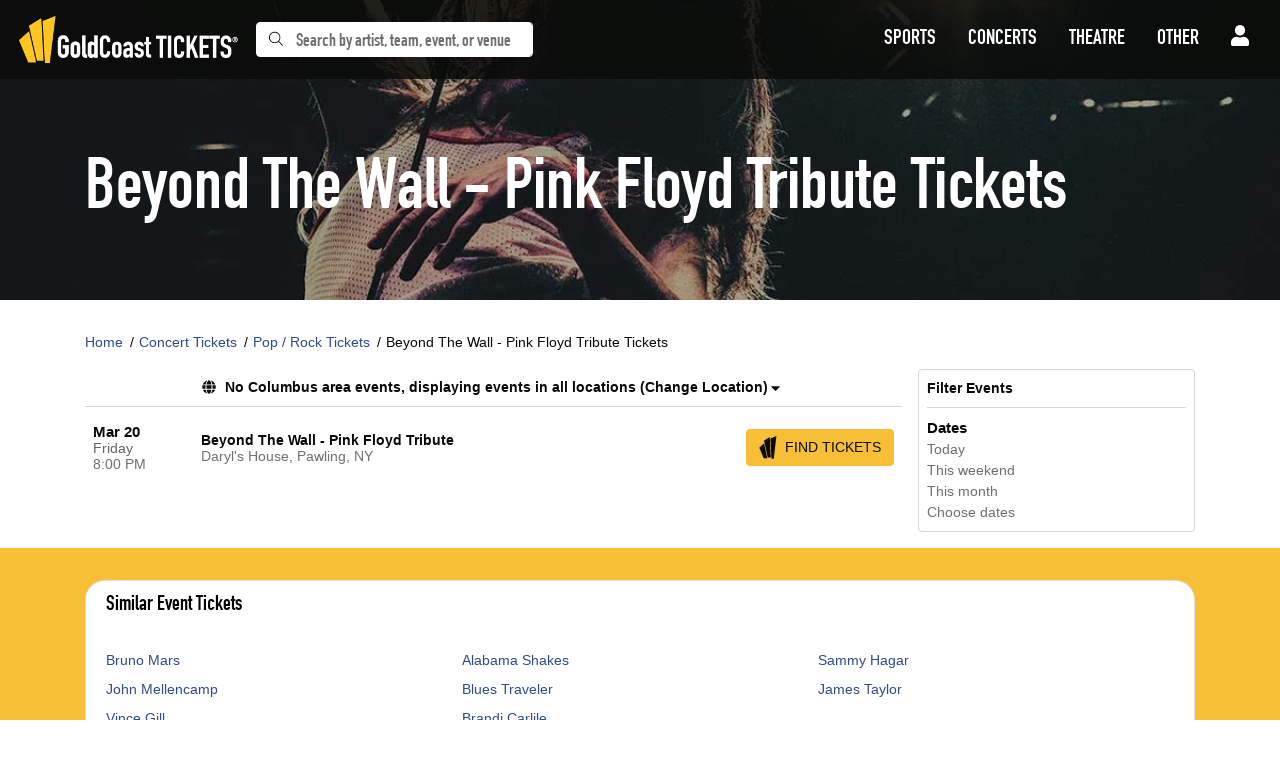

--- FILE ---
content_type: text/html; charset=UTF-8
request_url: https://goldcoasttickets.com/beyond-the-wall-pink-floyd-tribute-tickets
body_size: 17580
content:
<!DOCTYPE html>
<html>
<head>
    <meta http-equiv="X-UA-Compatible" content="IE=edge"/>
    <meta name="viewport" content="width=device-width, initial-scale=1.0"/>
    <title>Beyond The Wall - Pink Floyd Tribute Tickets</title>
    <meta http-equiv="Content-Language" content="en-us">
    <meta http-equiv="Content-Type" content="text/html; charset=utf-8">
    
    <link rel="apple-touch-icon" sizes="76x76" href="/apple-touch-icon.png">
    <link rel="icon" type="image/png" sizes="32x32" href="/favicon-32x32.png">
    <link rel="icon" type="image/png" sizes="16x16" href="/favicon-16x16.png">
    <link rel="manifest" href="/site.webmanifest">
    <link rel="mask-icon" href="/safari-pinned-tab.svg" color="#f6bf35">
    <meta name="msapplication-TileColor" content="#0a0b09">
    <meta name="theme-color" content="#ffffff">
    <script src="/cdn-cgi/scripts/7d0fa10a/cloudflare-static/rocket-loader.min.js" data-cf-settings="3647dfe851c3d8316cc5300c-|49"></script><link rel="preload" href="https://accounts.tickettransaction.com/Content/sso-login.min.css" as="style" onload="this.onload=null;this.rel='stylesheet'">
<noscript><link rel="stylesheet" href="https://accounts.tickettransaction.com/Content/sso-login.min.css"></noscript>
<script src="/cdn-cgi/scripts/7d0fa10a/cloudflare-static/rocket-loader.min.js" data-cf-settings="3647dfe851c3d8316cc5300c-|49"></script><link rel="preload" href="https://accounts.tickettransaction.com/Content/Preheader/preheader-bootstrap.min.css" as="style" onload="this.onload=null;this.rel='stylesheet'">
<noscript><link rel="stylesheet" href="https://accounts.tickettransaction.com/Content/Preheader/preheader-bootstrap.min.css"></noscript>
    <link rel="stylesheet" href="/dist/webpack/css/app.db26e0870356e878c440.css">
    <script src="https://ajax.googleapis.com/ajax/libs/jquery/1.11.0/jquery.min.js" type="3647dfe851c3d8316cc5300c-text/javascript"></script>
    
    <link rel="canonical" href="https://goldcoasttickets.com/beyond-the-wall-pink-floyd-tribute-tickets" >
    <script type="3647dfe851c3d8316cc5300c-text/javascript">
window.dataLayer = window.dataLayer || [];
function gtag(){dataLayer.push(arguments);}
gtag('event','select_content',{"content_type":"performer","content_id":"TN_73373"});
gtag('event','page_info',{"pageCategory":"performer","pageData":{"performerId":"73373","performerName":"Beyond The Wall - Pink Floyd Tribute"}});
</script>

    <!-- Google tag (gtag.js) -->
<script async src="https://www.googletagmanager.com/gtag/js?id=G-VF2HWEH7F6" type="3647dfe851c3d8316cc5300c-text/javascript"></script>
<script type="3647dfe851c3d8316cc5300c-text/javascript">
  window.dataLayer = window.dataLayer || [];
  function gtag(){dataLayer.push(arguments);}
  gtag('js', new Date());

  gtag('config', 'G-VF2HWEH7F6');
</script>
    
</head>
<body class="page-performer page-internal feed-tn">


<div id="responsive">
                <div class="navbar-parent">
    <div class="container-fluid">
        <nav class="navbar navbar-expand-lg navbar-dark">
            
                            <a class="navbar-brand" href="/">
                    <img src="https://i.tixcdn.io/74c8dc24-e778-4e02-a174-bdcd66a451dc/categories/logo-h.png" alt="Gold Coast Tickets – Chicago Sports Tickets, Concert Tickets & Theater Tickets" class="img-fluid">
                </a>
                                        <form method="get" action="/Search"
                      class="nav-search form-inline">
                    <div class="input-group">
                        <div class="input-group-prepend search-btn">
                            <button class="btn btn-light btn-search" type="submit">
                                <i class="fal fa-search" data-fa-transform="down-2"></i>
                            </button>
                        </div>
                        <input type="text"
                               class="form-control searchAjax"
                               name="query" autocomplete="off"
                               placeholder="Search by artist, team, event, or venue">
                    </div>
                </form>
            
            <button class="navbar-toggler" type="button" data-toggle="collapse" data-target="#navbarSupportedContent"
                    aria-controls="navbarSupportedContent" aria-expanded="false" aria-label="Toggle navigation">
                <span class="navbar-toggler-icon"></span>
            </button>
            <div class="collapse navbar-collapse" id="navbarSupportedContent">
                <ul class="navbar-nav align-items-lg-center">
                    
                                                                        <li class="nav-item flex-fill dropdown">
                                <a class="nav-link dropdown-toggle" href="/sports"
                                   id="navbarDropdownMenuLink1"
                                   role="button" data-toggle="dropdown" aria-haspopup="true"
                                   aria-expanded="false">
                                        <span class="text">
                                            Sports
                                        </span>
                                </a>
                                <div class="dropdown-menu "
                                     aria-labelledby="navbarDropdownMenuLink1">
                                    <div class="inner clearfix">
                                        <form>
                                            <div class="sub-menu">
                                                <div class="nav nav-pills" role="tablist"
                                                     aria-orientation="vertical">
                                                    
                                                                                                            <a class="nav-link active"
                                                           data-toggle="pill"
                                                           href="#v-pills-1063016-Sports"
                                                           role="tab"
                                                           aria-controls="v-pills-home"
                                                           aria-selected="true">
                                                            <span class="text">MLB</span>
                                                        </a>
                                                                                                            <a class="nav-link "
                                                           data-toggle="pill"
                                                           href="#v-pills-1065032-Sports"
                                                           role="tab"
                                                           aria-controls="v-pills-home"
                                                           aria-selected="true">
                                                            <span class="text">NFL</span>
                                                        </a>
                                                                                                            <a class="nav-link "
                                                           data-toggle="pill"
                                                           href="#v-pills-1066030-Sports"
                                                           role="tab"
                                                           aria-controls="v-pills-home"
                                                           aria-selected="true">
                                                            <span class="text">NBA</span>
                                                        </a>
                                                                                                            <a class="nav-link "
                                                           data-toggle="pill"
                                                           href="#v-pills-1068019-Sports"
                                                           role="tab"
                                                           aria-controls="v-pills-home"
                                                           aria-selected="true">
                                                            <span class="text">NHL</span>
                                                        </a>
                                                                                                            <a class="nav-link "
                                                           data-toggle="pill"
                                                           href="#v-pills-1071022-Sports"
                                                           role="tab"
                                                           aria-controls="v-pills-home"
                                                           aria-selected="true">
                                                            <span class="text">MLS</span>
                                                        </a>
                                                    
                                                </div>
                                                <div class="tab-content">
                                                                                                            <div class="tab-pane fade show active"
                                                             id="v-pills-1063016-Sports"
                                                             role="tabpanel"
                                                             aria-labelledby="v-pills-home-tab">
                                                            
                                                                                                                                                                                                
                                                                    <div class="sub-cats">
                                                                        <div class="subcategories-list">
                                                                                                                                                                                                                                    <a class="dd-performer"
                                                                               href="/arizona-diamondbacks-tickets">Arizona Diamondbacks</a>
                                                                                                                                                                                                                                    <a class="dd-performer"
                                                                               href="/atlanta-braves-tickets">Atlanta Braves</a>
                                                                                                                                                                                                                                    <a class="dd-performer"
                                                                               href="/baltimore-orioles-tickets">Baltimore Orioles</a>
                                                                                                                                                                                                                                    <a class="dd-performer"
                                                                               href="/boston-red-sox-tickets">Boston Red Sox</a>
                                                                                                                                                                                                                                    <a class="dd-performer"
                                                                               href="/chicago-cubs-tickets">Chicago Cubs</a>
                                                                                                                                                                                                                                    <a class="dd-performer"
                                                                               href="/cleveland-indians-tickets">Cleveland Guardians</a>
                                                                                                                                                                                                                                    <a class="dd-performer"
                                                                               href="/colorado-rockies-tickets">Colorado Rockies</a>
                                                                                                                                                                                                                                    <a class="dd-performer"
                                                                               href="/detroit-tigers-tickets">Detroit Tigers</a>
                                                                                                                                                                                                                                    <a class="dd-performer"
                                                                               href="/kansas-city-royals-tickets">Kansas City Royals</a>
                                                                                                                                                                                                                                    <a class="dd-performer"
                                                                               href="/los-angeles-angels-of-anaheim-tickets">Los Angeles Angels</a>
                                                                                                                                                                                                                                    <a class="dd-performer"
                                                                               href="/los-angeles-dodgers-tickets">Los Angeles Dodgers</a>
                                                                                                                                                                                                                                    <a class="dd-performer"
                                                                               href="/miami-marlins-tickets">Miami Marlins</a>
                                                                                                                                                                                                                                </div>
                                                                        <div class="subcategories-list">
                                                                                                                                                        <a class="dd-performer"
                                                                               href="/minnesota-twins-tickets">Minnesota Twins</a>
                                                                                                                                                                                                                                    <a class="dd-performer"
                                                                               href="/new-york-mets-tickets">New York Mets</a>
                                                                                                                                                                                                                                    <a class="dd-performer"
                                                                               href="/new-york-yankees-tickets">New York Yankees</a>
                                                                                                                                                                                                                                    <a class="dd-performer"
                                                                               href="/philadelphia-phillies-tickets">Philadelphia Phillies</a>
                                                                                                                                                                                                                                    <a class="dd-performer"
                                                                               href="/pittsburgh-pirates-tickets">Pittsburgh Pirates</a>
                                                                                                                                                                                                                                    <a class="dd-performer"
                                                                               href="/san-francisco-giants-tickets">San Francisco Giants</a>
                                                                                                                                                                                                                                    <a class="dd-performer"
                                                                               href="/seattle-mariners-tickets">Seattle Mariners</a>
                                                                                                                                                                                                                                    <a class="dd-performer"
                                                                               href="/seattle-mariners-fanfest-tickets">Seattle Mariners FanFest</a>
                                                                                                                                                                                                                                    <a class="dd-performer"
                                                                               href="/st-louis-cardinals-tickets">St. Louis Cardinals</a>
                                                                                                                                                                                                                                    <a class="dd-performer"
                                                                               href="/tampa-bay-rays-tickets">Tampa Bay Rays</a>
                                                                                                                                                                                                                                    <a class="dd-performer"
                                                                               href="/toronto-blue-jays-tickets">Toronto Blue Jays</a>
                                                                                                                                                                                                                                    <a class="dd-performer"
                                                                               href="/world-baseball-classic-tickets">World Baseball Classic</a>
                                                                                                                                                        <a href="/mlb-baseball"
                                                                               class="more-link">View
                                                                                All MLB</a>
                                                                        </div>
                                                                    </div>
                                                                                                                                                                                    </div>
                                                                                                            <div class="tab-pane fade "
                                                             id="v-pills-1065032-Sports"
                                                             role="tabpanel"
                                                             aria-labelledby="v-pills-home-tab">
                                                            
                                                                                                                                                                                                
                                                                    <div class="sub-cats">
                                                                        <div class="subcategories-list">
                                                                                                                                                                                                                                    <a class="dd-performer"
                                                                               href="/denver-broncos-tickets">Denver Broncos</a>
                                                                                                                                                                                                                                    <a class="dd-performer"
                                                                               href="/super-bowl-leigh-steinberg-party-tickets">Leigh Steinberg Super Bowl Party</a>
                                                                                                                                                                                                                                    <a class="dd-performer"
                                                                               href="/morongos-big-game-blitz-tickets-1892676">Morongo's Big Game Blitz</a>
                                                                                                                                                                                                                                    <a class="dd-performer"
                                                                               href="/nfc-championship-watch-party-tickets">NFC Championship Watch Party</a>
                                                                                                                                                                                                                                    <a class="dd-performer"
                                                                               href="/nfl-pro-bowl-tickets">NFL Pro Bowl</a>
                                                                                                                                                                                                                                    <a class="dd-performer"
                                                                               href="/nfl-pro-football-hall-of-fame-game-tickets">NFL Pro Football Hall of Fame Game</a>
                                                                                                                                                                                                                                </div>
                                                                        <div class="subcategories-list">
                                                                                                                                                        <a class="dd-performer"
                                                                               href="/premium-tailgate-party-tickets">Premium Tailgate Party</a>
                                                                                                                                                                                                                                    <a class="dd-performer"
                                                                               href="/seahawks-conference-championship-watch-party-tickets">Seahawks Conference Championship Watch Party</a>
                                                                                                                                                                                                                                    <a class="dd-performer"
                                                                               href="/seattle-seahawks-tickets">Seattle Seahawks</a>
                                                                                                                                                                                                                                    <a class="dd-performer"
                                                                               href="/super-bowl-tickets">Super Bowl</a>
                                                                                                                                                                                                                                    <a class="dd-performer"
                                                                               href="/super-bowl-experience-tickets">Super Bowl Experience</a>
                                                                                                                                                        <a href="/nfl-football"
                                                                               class="more-link">View
                                                                                All NFL</a>
                                                                        </div>
                                                                    </div>
                                                                                                                                                                                    </div>
                                                                                                            <div class="tab-pane fade "
                                                             id="v-pills-1066030-Sports"
                                                             role="tabpanel"
                                                             aria-labelledby="v-pills-home-tab">
                                                            
                                                                                                                                                                                                
                                                                    <div class="sub-cats">
                                                                        <div class="subcategories-list">
                                                                                                                                                                                                                                    <a class="dd-performer"
                                                                               href="/atlanta-hawks-tickets">Atlanta Hawks</a>
                                                                                                                                                                                                                                    <a class="dd-performer"
                                                                               href="/boston-celtics-tickets">Boston Celtics</a>
                                                                                                                                                                                                                                    <a class="dd-performer"
                                                                               href="/brooklyn-nets-tickets">Brooklyn Nets</a>
                                                                                                                                                                                                                                    <a class="dd-performer"
                                                                               href="/charlotte-hornets-tickets">Charlotte Hornets</a>
                                                                                                                                                                                                                                    <a class="dd-performer"
                                                                               href="/chicago-bulls-tickets">Chicago Bulls</a>
                                                                                                                                                                                                                                    <a class="dd-performer"
                                                                               href="/cleveland-cavaliers-tickets">Cleveland Cavaliers</a>
                                                                                                                                                                                                                                    <a class="dd-performer"
                                                                               href="/dallas-mavericks-tickets">Dallas Mavericks</a>
                                                                                                                                                                                                                                    <a class="dd-performer"
                                                                               href="/denver-nuggets-tickets">Denver Nuggets</a>
                                                                                                                                                                                                                                    <a class="dd-performer"
                                                                               href="/detroit-pistons-tickets">Detroit Pistons</a>
                                                                                                                                                                                                                                    <a class="dd-performer"
                                                                               href="/golden-state-warriors-tickets">Golden State Warriors</a>
                                                                                                                                                                                                                                    <a class="dd-performer"
                                                                               href="/houston-rockets-tickets">Houston Rockets</a>
                                                                                                                                                                                                                                    <a class="dd-performer"
                                                                               href="/indiana-pacers-tickets">Indiana Pacers</a>
                                                                                                                                                                                                                                </div>
                                                                        <div class="subcategories-list">
                                                                                                                                                        <a class="dd-performer"
                                                                               href="/los-angeles-lakers-tickets">Los Angeles Lakers</a>
                                                                                                                                                                                                                                    <a class="dd-performer"
                                                                               href="/memphis-grizzlies-tickets">Memphis Grizzlies</a>
                                                                                                                                                                                                                                    <a class="dd-performer"
                                                                               href="/miami-heat-tickets">Miami Heat</a>
                                                                                                                                                                                                                                    <a class="dd-performer"
                                                                               href="/milwaukee-bucks-tickets">Milwaukee Bucks</a>
                                                                                                                                                                                                                                    <a class="dd-performer"
                                                                               href="/new-orleans-pelicans-tickets">New Orleans Pelicans</a>
                                                                                                                                                                                                                                    <a class="dd-performer"
                                                                               href="/new-york-knicks-tickets">New York Knicks</a>
                                                                                                                                                                                                                                    <a class="dd-performer"
                                                                               href="/oklahoma-city-thunder-tickets">Oklahoma City Thunder</a>
                                                                                                                                                                                                                                    <a class="dd-performer"
                                                                               href="/orlando-magic-tickets">Orlando Magic</a>
                                                                                                                                                                                                                                    <a class="dd-performer"
                                                                               href="/phoenix-suns-tickets">Phoenix Suns</a>
                                                                                                                                                                                                                                    <a class="dd-performer"
                                                                               href="/san-antonio-spurs-tickets">San Antonio Spurs</a>
                                                                                                                                                                                                                                    <a class="dd-performer"
                                                                               href="/utah-jazz-tickets">Utah Jazz</a>
                                                                                                                                                                                                                                    <a class="dd-performer"
                                                                               href="/washington-wizards-tickets">Washington Wizards</a>
                                                                                                                                                        <a href="/nba-basketball"
                                                                               class="more-link">View
                                                                                All NBA</a>
                                                                        </div>
                                                                    </div>
                                                                                                                                                                                    </div>
                                                                                                            <div class="tab-pane fade "
                                                             id="v-pills-1068019-Sports"
                                                             role="tabpanel"
                                                             aria-labelledby="v-pills-home-tab">
                                                            
                                                                                                                                                                                                
                                                                    <div class="sub-cats">
                                                                        <div class="subcategories-list">
                                                                                                                                                                                                                                    <a class="dd-performer"
                                                                               href="/anaheim-ducks-tickets">Anaheim Ducks</a>
                                                                                                                                                                                                                                    <a class="dd-performer"
                                                                               href="/boston-bruins-tickets">Boston Bruins</a>
                                                                                                                                                                                                                                    <a class="dd-performer"
                                                                               href="/buffalo-sabres-tickets">Buffalo Sabres</a>
                                                                                                                                                                                                                                    <a class="dd-performer"
                                                                               href="/calgary-flames-tickets">Calgary Flames</a>
                                                                                                                                                                                                                                    <a class="dd-performer"
                                                                               href="/carolina-hurricanes-tickets">Carolina Hurricanes</a>
                                                                                                                                                                                                                                    <a class="dd-performer"
                                                                               href="/chicago-blackhawks-tickets">Chicago Blackhawks</a>
                                                                                                                                                                                                                                    <a class="dd-performer"
                                                                               href="/colorado-avalanche-tickets">Colorado Avalanche</a>
                                                                                                                                                                                                                                    <a class="dd-performer"
                                                                               href="/columbus-blue-jackets-tickets">Columbus Blue Jackets</a>
                                                                                                                                                                                                                                    <a class="dd-performer"
                                                                               href="/dallas-stars-tickets">Dallas Stars</a>
                                                                                                                                                                                                                                    <a class="dd-performer"
                                                                               href="/detroit-red-wings-tickets">Detroit Red Wings</a>
                                                                                                                                                                                                                                    <a class="dd-performer"
                                                                               href="/florida-panthers-tickets">Florida Panthers</a>
                                                                                                                                                                                                                                    <a class="dd-performer"
                                                                               href="/los-angeles-kings-tickets">Los Angeles Kings</a>
                                                                                                                                                                                                                                </div>
                                                                        <div class="subcategories-list">
                                                                                                                                                        <a class="dd-performer"
                                                                               href="/nashville-predators-tickets">Nashville Predators</a>
                                                                                                                                                                                                                                    <a class="dd-performer"
                                                                               href="/new-jersey-devils-tickets">New Jersey Devils</a>
                                                                                                                                                                                                                                    <a class="dd-performer"
                                                                               href="/new-york-rangers-tickets">New York Rangers</a>
                                                                                                                                                                                                                                    <a class="dd-performer"
                                                                               href="/philadelphia-flyers-tickets">Philadelphia Flyers</a>
                                                                                                                                                                                                                                    <a class="dd-performer"
                                                                               href="/pittsburgh-penguins-tickets">Pittsburgh Penguins</a>
                                                                                                                                                                                                                                    <a class="dd-performer"
                                                                               href="/san-jose-sharks-tickets">San Jose Sharks</a>
                                                                                                                                                                                                                                    <a class="dd-performer"
                                                                               href="/seattle-kraken-tickets">Seattle Kraken</a>
                                                                                                                                                                                                                                    <a class="dd-performer"
                                                                               href="/st-louis-blues-tickets">St. Louis Blues</a>
                                                                                                                                                                                                                                    <a class="dd-performer"
                                                                               href="/tampa-bay-lightning-tickets">Tampa Bay Lightning</a>
                                                                                                                                                                                                                                    <a class="dd-performer"
                                                                               href="/toronto-maple-leafs-tickets">Toronto Maple Leafs</a>
                                                                                                                                                                                                                                    <a class="dd-performer"
                                                                               href="/utah-hockey-club-tickets">Utah Mammoth</a>
                                                                                                                                                                                                                                    <a class="dd-performer"
                                                                               href="/vegas-golden-knights-tickets">Vegas Golden Knights</a>
                                                                                                                                                        <a href="/nhl-hockey"
                                                                               class="more-link">View
                                                                                All NHL</a>
                                                                        </div>
                                                                    </div>
                                                                                                                                                                                    </div>
                                                                                                            <div class="tab-pane fade "
                                                             id="v-pills-1071022-Sports"
                                                             role="tabpanel"
                                                             aria-labelledby="v-pills-home-tab">
                                                            
                                                                                                                                                                                                
                                                                    <div class="sub-cats">
                                                                        <div class="subcategories-list">
                                                                                                                                                                                                                                    <a class="dd-performer"
                                                                               href="/atlanta-united-fc-tickets">Atlanta United FC</a>
                                                                                                                                                                                                                                    <a class="dd-performer"
                                                                               href="/austin-fc-tickets">Austin FC</a>
                                                                                                                                                                                                                                    <a class="dd-performer"
                                                                               href="/charlotte-fc-tickets">Charlotte FC</a>
                                                                                                                                                                                                                                    <a class="dd-performer"
                                                                               href="/chicago-fire-tickets">Chicago Fire FC</a>
                                                                                                                                                                                                                                    <a class="dd-performer"
                                                                               href="/colorado-rapids-tickets">Colorado Rapids</a>
                                                                                                                                                                                                                                    <a class="dd-performer"
                                                                               href="/columbus-crew-sc-tickets">Columbus Crew</a>
                                                                                                                                                                                                                                    <a class="dd-performer"
                                                                               href="/d-c-united-tickets">D.C. United</a>
                                                                                                                                                                                                                                    <a class="dd-performer"
                                                                               href="/fc-dallas-tickets">FC Dallas</a>
                                                                                                                                                                                                                                    <a class="dd-performer"
                                                                               href="/houston-dynamo-tickets-131605">Houston Dynamo FC</a>
                                                                                                                                                                                                                                    <a class="dd-performer"
                                                                               href="/inter-miami-cf-tickets">Inter Miami CF</a>
                                                                                                                                                                                                                                    <a class="dd-performer"
                                                                               href="/la-galaxy-tickets">LA Galaxy</a>
                                                                                                                                                                                                                                    <a class="dd-performer"
                                                                               href="/los-angeles-fc-tickets">Los Angeles FC</a>
                                                                                                                                                                                                                                </div>
                                                                        <div class="subcategories-list">
                                                                                                                                                        <a class="dd-performer"
                                                                               href="/nashville-sc-tickets">Nashville SC</a>
                                                                                                                                                                                                                                    <a class="dd-performer"
                                                                               href="/new-england-revolution-tickets">New England Revolution</a>
                                                                                                                                                                                                                                    <a class="dd-performer"
                                                                               href="/new-york-city-fc-tickets">New York City FC</a>
                                                                                                                                                                                                                                    <a class="dd-performer"
                                                                               href="/new-york-red-bulls-tickets">New York Red Bulls</a>
                                                                                                                                                                                                                                    <a class="dd-performer"
                                                                               href="/portland-timbers-tickets">Portland Timbers</a>
                                                                                                                                                                                                                                    <a class="dd-performer"
                                                                               href="/real-salt-lake-tickets">Real Salt Lake</a>
                                                                                                                                                                                                                                    <a class="dd-performer"
                                                                               href="/san-jose-earthquakes-tickets">San Jose Earthquakes</a>
                                                                                                                                                                                                                                    <a class="dd-performer"
                                                                               href="/seattle-sounders-fc-tickets">Seattle Sounders FC</a>
                                                                                                                                                                                                                                    <a class="dd-performer"
                                                                               href="/sporting-kansas-city-tickets">Sporting Kansas City</a>
                                                                                                                                                                                                                                    <a class="dd-performer"
                                                                               href="/st-louis-city-sc-tickets">St. Louis City SC</a>
                                                                                                                                                                                                                                    <a class="dd-performer"
                                                                               href="/toronto-fc-tickets">Toronto FC</a>
                                                                                                                                                                                                                                    <a class="dd-performer"
                                                                               href="/vancouver-whitecaps-fc-tickets">Vancouver Whitecaps FC</a>
                                                                                                                                                        <a href="/mls-soccer"
                                                                               class="more-link">View
                                                                                All MLS</a>
                                                                        </div>
                                                                    </div>
                                                                                                                                                                                    </div>
                                                                                                    </div>
                                            </div>
                                        </form>
                                        <a href="/sports" class="dd-title btn btn-link">View
                                            all Sports</a>
                                    </div>
                                </div>
                            </li>
                                                                                                <li class="nav-item flex-fill dropdown">
                                <a class="nav-link dropdown-toggle" href="/concerts"
                                   id="navbarDropdownMenuLink2"
                                   role="button" data-toggle="dropdown" aria-haspopup="true"
                                   aria-expanded="false">
                                        <span class="text">
                                            Concerts
                                        </span>
                                </a>
                                <div class="dropdown-menu "
                                     aria-labelledby="navbarDropdownMenuLink2">
                                    <div class="inner clearfix">
                                        <form>
                                            <div class="sub-menu">
                                                <div class="nav nav-pills" role="tablist"
                                                     aria-orientation="vertical">
                                                    
                                                                                                            <a class="nav-link active"
                                                           data-toggle="pill"
                                                           href="#v-pills-20100025-Concerts"
                                                           role="tab"
                                                           aria-controls="v-pills-home"
                                                           aria-selected="true">
                                                            <span class="text">Festivals</span>
                                                        </a>
                                                                                                            <a class="nav-link "
                                                           data-toggle="pill"
                                                           href="#v-pills-2023025-Concerts"
                                                           role="tab"
                                                           aria-controls="v-pills-home"
                                                           aria-selected="true">
                                                            <span class="text">Country</span>
                                                        </a>
                                                                                                            <a class="nav-link "
                                                           data-toggle="pill"
                                                           href="#v-pills-2062025-Concerts"
                                                           role="tab"
                                                           aria-controls="v-pills-home"
                                                           aria-selected="true">
                                                            <span class="text">Pop & Rock</span>
                                                        </a>
                                                                                                            <a class="nav-link "
                                                           data-toggle="pill"
                                                           href="#v-pills-2036025-Concerts"
                                                           role="tab"
                                                           aria-controls="v-pills-home"
                                                           aria-selected="true">
                                                            <span class="text">Hip Hop</span>
                                                        </a>
                                                    
                                                </div>
                                                <div class="tab-content">
                                                                                                            <div class="tab-pane fade show active"
                                                             id="v-pills-20100025-Concerts"
                                                             role="tabpanel"
                                                             aria-labelledby="v-pills-home-tab">
                                                            
                                                                                                                                                                                                
                                                                    <div class="sub-cats">
                                                                        <div class="subcategories-list">
                                                                                                                                                                                                                                    <a class="dd-performer"
                                                                               href="/beachlife-festival-tickets">BeachLife Festival</a>
                                                                                                                                                                                                                                    <a class="dd-performer"
                                                                               href="/beyond-wonderland-festival-tickets">Beyond Wonderland Festival</a>
                                                                                                                                                                                                                                    <a class="dd-performer"
                                                                               href="/blues-is-alright-tour-tickets">Blues is Alright Tour</a>
                                                                                                                                                                                                                                    <a class="dd-performer"
                                                                               href="/boots-in-the-park-tickets">Boots In The Park</a>
                                                                                                                                                                                                                                    <a class="dd-performer"
                                                                               href="/buckeye-country-superfest-tickets">Buckeye Country Superfest</a>
                                                                                                                                                                                                                                    <a class="dd-performer"
                                                                               href="/caifanes-tickets">Caifanes</a>
                                                                                                                                                                                                                                    <a class="dd-performer"
                                                                               href="/florida-strawberry-festival-tickets">Florida Strawberry Festival</a>
                                                                                                                                                                                                                                    <a class="dd-performer"
                                                                               href="/freely-fest-tickets">Freely Fest</a>
                                                                                                                                                                                                                                    <a class="dd-performer"
                                                                               href="/gavin-adcock-tickets">Gavin Adcock</a>
                                                                                                                                                                                                                                    <a class="dd-performer"
                                                                               href="/governors-ball-music-festival-tickets">Governors Ball Music Festival</a>
                                                                                                                                                                                                                                    <a class="dd-performer"
                                                                               href="/hbcu-awarefest-tickets">HBCU Awarefest</a>
                                                                                                                                                                                                                                    <a class="dd-performer"
                                                                               href="/icelantics-winter-on-the-rocks-tickets">Icelantic's Winter On The Rocks</a>
                                                                                                                                                                                                                                </div>
                                                                        <div class="subcategories-list">
                                                                                                                                                        <a class="dd-performer"
                                                                               href="/iconic-fest-tickets">Iconic Fest</a>
                                                                                                                                                                                                                                    <a class="dd-performer"
                                                                               href="/igloofest-tickets">Igloofest</a>
                                                                                                                                                                                                                                    <a class="dd-performer"
                                                                               href="/lakefront-music-fest-tickets">Lakefront Music Fest</a>
                                                                                                                                                                                                                                    <a class="dd-performer"
                                                                               href="/lone-star-smokeout-tickets">Lone Star Smokeout</a>
                                                                                                                                                                                                                                    <a class="dd-performer"
                                                                               href="/mmrbq-tickets">MMRBQ</a>
                                                                                                                                                                                                                                    <a class="dd-performer"
                                                                               href="/mchenry-music-festival-tickets">McHenry Music Festival</a>
                                                                                                                                                                                                                                    <a class="dd-performer"
                                                                               href="/nebraskaland-days-festival-tickets">Nebraskaland Days Festival</a>
                                                                                                                                                                                                                                    <a class="dd-performer"
                                                                               href="/pro-football-hall-of-fame-concert-of-legends-tickets">Pro Football Hall of Fame Concert of Legends</a>
                                                                                                                                                                                                                                    <a class="dd-performer"
                                                                               href="/rock-the-country-tickets">Rock the Country</a>
                                                                                                                                                                                                                                    <a class="dd-performer"
                                                                               href="/sounds-of-freedom-joyfest-tickets">Sounds of Freedom JoyFest</a>
                                                                                                                                                                                                                                    <a class="dd-performer"
                                                                               href="/the-bellamy-brothers-tickets">The Bellamy Brothers</a>
                                                                                                                                                                                                                                    <a class="dd-performer"
                                                                               href="/iheartradio-country-festival-tickets">iHeartRadio Country Festival</a>
                                                                                                                                                        <a href="/concert-festival-tour"
                                                                               class="more-link">View
                                                                                All Festivals</a>
                                                                        </div>
                                                                    </div>
                                                                                                                                                                                    </div>
                                                                                                            <div class="tab-pane fade "
                                                             id="v-pills-2023025-Concerts"
                                                             role="tabpanel"
                                                             aria-labelledby="v-pills-home-tab">
                                                            
                                                                                                                                                                                                
                                                                    <div class="sub-cats">
                                                                        <div class="subcategories-list">
                                                                                                                                                                                                                                    <a class="dd-performer"
                                                                               href="/braxton-keith-tickets">Braxton Keith</a>
                                                                                                                                                                                                                                    <a class="dd-performer"
                                                                               href="/carrie-underwood-tickets">Carrie Underwood</a>
                                                                                                                                                                                                                                    <a class="dd-performer"
                                                                               href="/chris-stapletons-all-american-road-show-tickets">Chris Stapleton's All-American Road Show</a>
                                                                                                                                                                                                                                    <a class="dd-performer"
                                                                               href="/clay-walker-tickets">Clay Walker</a>
                                                                                                                                                                                                                                    <a class="dd-performer"
                                                                               href="/coors-light-birds-nest-tickets">Coors Light Birds Nest</a>
                                                                                                                                                                                                                                    <a class="dd-performer"
                                                                               href="/elijah-scott-tickets">Elijah Scott</a>
                                                                                                                                                                                                                                    <a class="dd-performer"
                                                                               href="/ella-langley-tickets">Ella Langley</a>
                                                                                                                                                                                                                                    <a class="dd-performer"
                                                                               href="/eric-church-tickets">Eric Church</a>
                                                                                                                                                                                                                                    <a class="dd-performer"
                                                                               href="/gavin-adcock-tickets">Gavin Adcock</a>
                                                                                                                                                                                                                                    <a class="dd-performer"
                                                                               href="/hardy-tickets">Hardy</a>
                                                                                                                                                                                                                                    <a class="dd-performer"
                                                                               href="/jackson-dean-tickets">Jackson Dean</a>
                                                                                                                                                                                                                                    <a class="dd-performer"
                                                                               href="/lee-brice-tickets">Lee Brice</a>
                                                                                                                                                                                                                                </div>
                                                                        <div class="subcategories-list">
                                                                                                                                                        <a class="dd-performer"
                                                                               href="/midland-tickets">Midland - Country Band</a>
                                                                                                                                                                                                                                    <a class="dd-performer"
                                                                               href="/mitchell-tenpenny-tickets">Mitchell Tenpenny</a>
                                                                                                                                                                                                                                    <a class="dd-performer"
                                                                               href="/ole-60-tickets">Ole 60</a>
                                                                                                                                                                                                                                    <a class="dd-performer"
                                                                               href="/parker-mccollum-tickets">Parker McCollum</a>
                                                                                                                                                                                                                                    <a class="dd-performer"
                                                                               href="/randall-king-tickets">Randall King</a>
                                                                                                                                                                                                                                    <a class="dd-performer"
                                                                               href="/rascal-flatts-tickets">Rascal Flatts</a>
                                                                                                                                                                                                                                    <a class="dd-performer"
                                                                               href="/riley-green-tickets">Riley Green</a>
                                                                                                                                                                                                                                    <a class="dd-performer"
                                                                               href="/sam-barber-tickets">Sam Barber</a>
                                                                                                                                                                                                                                    <a class="dd-performer"
                                                                               href="/the-avett-brothers-tickets">The Avett Brothers</a>
                                                                                                                                                                                                                                    <a class="dd-performer"
                                                                               href="/the-band-perry-tickets">The Band Perry</a>
                                                                                                                                                                                                                                    <a class="dd-performer"
                                                                               href="/treaty-oak-revival-tickets">Treaty Oak Revival</a>
                                                                                                                                                                                                                                    <a class="dd-performer"
                                                                               href="/vince-gill-tickets">Vince Gill</a>
                                                                                                                                                        <a href="/country-folk"
                                                                               class="more-link">View
                                                                                All Country</a>
                                                                        </div>
                                                                    </div>
                                                                                                                                                                                    </div>
                                                                                                            <div class="tab-pane fade "
                                                             id="v-pills-2062025-Concerts"
                                                             role="tabpanel"
                                                             aria-labelledby="v-pills-home-tab">
                                                            
                                                                                                                                                                                                
                                                                    <div class="sub-cats">
                                                                        <div class="subcategories-list">
                                                                                                                                                                                                                                    <a class="dd-performer"
                                                                               href="/alabama-shakes-tickets">Alabama Shakes</a>
                                                                                                                                                                                                                                    <a class="dd-performer"
                                                                               href="/bts-tickets">BTS</a>
                                                                                                                                                                                                                                    <a class="dd-performer"
                                                                               href="/barry-manilow-tickets">Barry Manilow</a>
                                                                                                                                                                                                                                    <a class="dd-performer"
                                                                               href="/big-head-todd-and-the-monsters-tickets">Big Head Todd and The Monsters</a>
                                                                                                                                                                                                                                    <a class="dd-performer"
                                                                               href="/blues-traveler-tickets">Blues Traveler</a>
                                                                                                                                                                                                                                    <a class="dd-performer"
                                                                               href="/bonnie-raitt-tickets">Bonnie Raitt</a>
                                                                                                                                                                                                                                    <a class="dd-performer"
                                                                               href="/brandi-carlile-tickets">Brandi Carlile</a>
                                                                                                                                                                                                                                    <a class="dd-performer"
                                                                               href="/bruno-mars-tickets">Bruno Mars</a>
                                                                                                                                                                                                                                    <a class="dd-performer"
                                                                               href="/creed-tickets">Creed</a>
                                                                                                                                                                                                                                    <a class="dd-performer"
                                                                               href="/dark-star-orchestra-tickets">Dark Star Orchestra</a>
                                                                                                                                                                                                                                    <a class="dd-performer"
                                                                               href="/flipturn-tickets">Flipturn</a>
                                                                                                                                                                                                                                    <a class="dd-performer"
                                                                               href="/hairball-tickets">Hairball</a>
                                                                                                                                                                                                                                </div>
                                                                        <div class="subcategories-list">
                                                                                                                                                        <a class="dd-performer"
                                                                               href="/jack-johnson-tickets">Jack Johnson</a>
                                                                                                                                                                                                                                    <a class="dd-performer"
                                                                               href="/james-taylor-tickets">James Taylor</a>
                                                                                                                                                                                                                                    <a class="dd-performer"
                                                                               href="/james-taylor-and-his-all-star-band-tickets">James Taylor & His All-Star Band</a>
                                                                                                                                                                                                                                    <a class="dd-performer"
                                                                               href="/john-mellencamp-tickets">John Mellencamp</a>
                                                                                                                                                                                                                                    <a class="dd-performer"
                                                                               href="/motley-crue-tickets">Motley Crue</a>
                                                                                                                                                                                                                                    <a class="dd-performer"
                                                                               href="/rod-stewart-tickets">Rod Stewart</a>
                                                                                                                                                                                                                                    <a class="dd-performer"
                                                                               href="/royel-otis-tickets">Royel Otis</a>
                                                                                                                                                                                                                                    <a class="dd-performer"
                                                                               href="/sammy-hagar-tickets">Sammy Hagar</a>
                                                                                                                                                                                                                                    <a class="dd-performer"
                                                                               href="/the-phil-collins-story-tickets">The Phil Collins Story</a>
                                                                                                                                                                                                                                    <a class="dd-performer"
                                                                               href="/three-days-grace-tickets">Three Days Grace</a>
                                                                                                                                                                                                                                    <a class="dd-performer"
                                                                               href="/van-morrison-tickets">Van Morrison</a>
                                                                                                                                                                                                                                    <a class="dd-performer"
                                                                               href="/vince-gill-tickets">Vince Gill</a>
                                                                                                                                                        <a href="/pop-rock"
                                                                               class="more-link">View
                                                                                All Pop & Rock</a>
                                                                        </div>
                                                                    </div>
                                                                                                                                                                                    </div>
                                                                                                            <div class="tab-pane fade "
                                                             id="v-pills-2036025-Concerts"
                                                             role="tabpanel"
                                                             aria-labelledby="v-pills-home-tab">
                                                            
                                                                                                                                                                                                
                                                                    <div class="sub-cats">
                                                                        <div class="subcategories-list">
                                                                                                                                                                                                                                    <a class="dd-performer"
                                                                               href="/a-boogie-wit-da-hoodie-tickets">A Boogie Wit Da Hoodie</a>
                                                                                                                                                                                                                                    <a class="dd-performer"
                                                                               href="/asap-rocky-tickets">ASAP Rocky</a>
                                                                                                                                                                                                                                    <a class="dd-performer"
                                                                               href="/ashnikko-tickets">Ashnikko</a>
                                                                                                                                                                                                                                    <a class="dd-performer"
                                                                               href="/atmosphere-tickets">Atmosphere</a>
                                                                                                                                                                                                                                    <a class="dd-performer"
                                                                               href="/bone-thugs-n-harmony-tickets">Bone Thugs N Harmony</a>
                                                                                                                                                                                                                                    <a class="dd-performer"
                                                                               href="/cardi-b-tickets">Cardi B</a>
                                                                                                                                                                                                                                    <a class="dd-performer"
                                                                               href="/clipping-tickets">Clipping</a>
                                                                                                                                                                                                                                    <a class="dd-performer"
                                                                               href="/coors-light-birds-nest-tickets">Coors Light Birds Nest</a>
                                                                                                                                                                                                                                    <a class="dd-performer"
                                                                               href="/cupcakke-tickets">Cupcakke</a>
                                                                                                                                                                                                                                    <a class="dd-performer"
                                                                               href="/cypress-hill-tickets">Cypress Hill</a>
                                                                                                                                                                                                                                    <a class="dd-performer"
                                                                               href="/ice-cube-tickets">Ice Cube</a>
                                                                                                                                                                                                                                    <a class="dd-performer"
                                                                               href="/j-i-d-tickets">J.I.D.</a>
                                                                                                                                                                                                                                </div>
                                                                        <div class="subcategories-list">
                                                                                                                                                        <a class="dd-performer"
                                                                               href="/kings-of-the-west-tickets">Kings of the West</a>
                                                                                                                                                                                                                                    <a class="dd-performer"
                                                                               href="/kottonmouth-kings-tickets">Kottonmouth Kings</a>
                                                                                                                                                                                                                                    <a class="dd-performer"
                                                                               href="/machine-gun-kelly-tickets">Machine Gun Kelly</a>
                                                                                                                                                                                                                                    <a class="dd-performer"
                                                                               href="/merkules-tickets">Merkules</a>
                                                                                                                                                                                                                                    <a class="dd-performer"
                                                                               href="/monaleo-tickets">Monaleo</a>
                                                                                                                                                                                                                                    <a class="dd-performer"
                                                                               href="/one-time-for-the-city-vol-2-down-south-takeover-tickets">One Time For The City Vol. 2 Down South Takeover</a>
                                                                                                                                                                                                                                    <a class="dd-performer"
                                                                               href="/paul-wall-tickets">Paul Wall</a>
                                                                                                                                                                                                                                    <a class="dd-performer"
                                                                               href="/pitbull-tickets">Pitbull</a>
                                                                                                                                                                                                                                    <a class="dd-performer"
                                                                               href="/snow-tha-product-tickets">Snow Tha Product</a>
                                                                                                                                                                                                                                    <a class="dd-performer"
                                                                               href="/yfn-lucci-tickets">YFN Lucci</a>
                                                                                                                                                                                                                                    <a class="dd-performer"
                                                                               href="/yelawolf-tickets">Yelawolf</a>
                                                                                                                                                                                                                                    <a class="dd-performer"
                                                                               href="/bbno-tickets">bbno$</a>
                                                                                                                                                        <a href="/rap-hip-hop"
                                                                               class="more-link">View
                                                                                All Hip Hop</a>
                                                                        </div>
                                                                    </div>
                                                                                                                                                                                    </div>
                                                                                                    </div>
                                            </div>
                                        </form>
                                        <a href="/concerts" class="dd-title btn btn-link">View
                                            all Concerts</a>
                                    </div>
                                </div>
                            </li>
                                                                                                <li class="nav-item flex-fill dropdown">
                                <a class="nav-link dropdown-toggle" href="/theatre"
                                   id="navbarDropdownMenuLink3"
                                   role="button" data-toggle="dropdown" aria-haspopup="true"
                                   aria-expanded="false">
                                        <span class="text">
                                            Theatre
                                        </span>
                                </a>
                                <div class="dropdown-menu "
                                     aria-labelledby="navbarDropdownMenuLink3">
                                    <div class="inner clearfix">
                                        <form>
                                            <div class="sub-menu">
                                                <div class="nav nav-pills" role="tablist"
                                                     aria-orientation="vertical">
                                                    
                                                                                                            <a class="nav-link active"
                                                           data-toggle="pill"
                                                           href="#v-pills-3070025-Theatre"
                                                           role="tab"
                                                           aria-controls="v-pills-home"
                                                           aria-selected="true">
                                                            <span class="text">Broadway</span>
                                                        </a>
                                                                                                            <a class="nav-link "
                                                           data-toggle="pill"
                                                           href="#v-pills-3035025-Theatre"
                                                           role="tab"
                                                           aria-controls="v-pills-home"
                                                           aria-selected="true">
                                                            <span class="text">Vegas Theatre</span>
                                                        </a>
                                                                                                            <a class="nav-link "
                                                           data-toggle="pill"
                                                           href="#v-pills-2024025-Theatre"
                                                           role="tab"
                                                           aria-controls="v-pills-home"
                                                           aria-selected="true">
                                                            <span class="text">Comedy</span>
                                                        </a>
                                                                                                            <a class="nav-link "
                                                           data-toggle="pill"
                                                           href="#v-pills-3038025-Theatre"
                                                           role="tab"
                                                           aria-controls="v-pills-home"
                                                           aria-selected="true">
                                                            <span class="text">Musicals</span>
                                                        </a>
                                                                                                            <a class="nav-link "
                                                           data-toggle="pill"
                                                           href="#v-pills-3032025-Theatre"
                                                           role="tab"
                                                           aria-controls="v-pills-home"
                                                           aria-selected="true">
                                                            <span class="text">Off-Broadway</span>
                                                        </a>
                                                    
                                                </div>
                                                <div class="tab-content">
                                                                                                            <div class="tab-pane fade show active"
                                                             id="v-pills-3070025-Theatre"
                                                             role="tabpanel"
                                                             aria-labelledby="v-pills-home-tab">
                                                            
                                                                                                                                                                                                
                                                                    <div class="sub-cats">
                                                                        <div class="subcategories-list">
                                                                                                                                                                                                                                    <a class="dd-performer"
                                                                               href="/and-juliet-musical-tickets">& Juliet</a>
                                                                                                                                                                                                                                    <a class="dd-performer"
                                                                               href="/aladdin-tickets">Aladdin</a>
                                                                                                                                                                                                                                    <a class="dd-performer"
                                                                               href="/buena-vista-social-club-musical-tickets">Buena Vista Social Club - Musical</a>
                                                                                                                                                                                                                                    <a class="dd-performer"
                                                                               href="/chicago-the-musical-tickets">Chicago - The Musical</a>
                                                                                                                                                                                                                                    <a class="dd-performer"
                                                                               href="/death-of-a-salesman-tickets">Death of a Salesman</a>
                                                                                                                                                                                                                                    <a class="dd-performer"
                                                                               href="/hadestown-tickets">Hadestown</a>
                                                                                                                                                                                                                                    <a class="dd-performer"
                                                                               href="/hamilton-tickets">Hamilton</a>
                                                                                                                                                                                                                                    <a class="dd-performer"
                                                                               href="/harry-potter-and-the-cursed-child-tickets">Harry Potter and The Cursed Child</a>
                                                                                                                                                                                                                                    <a class="dd-performer"
                                                                               href="/hells-kitchen-the-musical-tickets">Hell's Kitchen - The Musical</a>
                                                                                                                                                                                                                                    <a class="dd-performer"
                                                                               href="/liberation-tickets">Liberation</a>
                                                                                                                                                                                                                                    <a class="dd-performer"
                                                                               href="/mj-the-musical-tickets">MJ - The Musical</a>
                                                                                                                                                                                                                                    <a class="dd-performer"
                                                                               href="/mamma-mia-tickets">Mamma Mia!</a>
                                                                                                                                                                                                                                </div>
                                                                        <div class="subcategories-list">
                                                                                                                                                        <a class="dd-performer"
                                                                               href="/maybe-happy-ending-a-new-musical-tickets">Maybe Happy Ending - A New Musical</a>
                                                                                                                                                                                                                                    <a class="dd-performer"
                                                                               href="/moulin-rouge-the-musical-tickets">Moulin Rouge - The Musical</a>
                                                                                                                                                                                                                                    <a class="dd-performer"
                                                                               href="/oh-mary-tickets">Oh, Mary!</a>
                                                                                                                                                                                                                                    <a class="dd-performer"
                                                                               href="/proof-tickets">Proof</a>
                                                                                                                                                                                                                                    <a class="dd-performer"
                                                                               href="/ragtime-tickets">Ragtime</a>
                                                                                                                                                                                                                                    <a class="dd-performer"
                                                                               href="/six-the-musical-tickets-230900">Six The Musical</a>
                                                                                                                                                                                                                                    <a class="dd-performer"
                                                                               href="/the-book-of-mormon-tickets">The Book Of Mormon</a>
                                                                                                                                                                                                                                    <a class="dd-performer"
                                                                               href="/the-great-gatsby-theatrical-production-tickets">The Great Gatsby - Theatrical Production</a>
                                                                                                                                                                                                                                    <a class="dd-performer"
                                                                               href="/the-lion-king-tickets">The Lion King</a>
                                                                                                                                                                                                                                    <a class="dd-performer"
                                                                               href="/the-outsiders-tickets">The Outsiders</a>
                                                                                                                                                                                                                                    <a class="dd-performer"
                                                                               href="/titanique-musical-tickets">Titanique - Musical</a>
                                                                                                                                                                                                                                    <a class="dd-performer"
                                                                               href="/wicked-tickets">Wicked</a>
                                                                                                                                                        <a href="/broadway"
                                                                               class="more-link">View
                                                                                All Broadway</a>
                                                                        </div>
                                                                    </div>
                                                                                                                                                                                    </div>
                                                                                                            <div class="tab-pane fade "
                                                             id="v-pills-3035025-Theatre"
                                                             role="tabpanel"
                                                             aria-labelledby="v-pills-home-tab">
                                                            
                                                                                                                                                                                                
                                                                    <div class="sub-cats">
                                                                        <div class="subcategories-list">
                                                                                                                                                                                                                                    <a class="dd-performer"
                                                                               href="/absinthe-tickets">Absinthe</a>
                                                                                                                                                                                                                                    <a class="dd-performer"
                                                                               href="/blue-man-group-tickets">Blue Man Group</a>
                                                                                                                                                                                                                                    <a class="dd-performer"
                                                                               href="/chippendales-tickets">Chippendales</a>
                                                                                                                                                                                                                                    <a class="dd-performer"
                                                                               href="/cirque-du-soleil-ka-tickets">Cirque du Soleil - Ka</a>
                                                                                                                                                                                                                                    <a class="dd-performer"
                                                                               href="/cirque-du-soleil-michael-jackson-one-tickets">Cirque du Soleil - Michael Jackson: ONE</a>
                                                                                                                                                                                                                                    <a class="dd-performer"
                                                                               href="/cirque-du-soleil-mystere-tickets">Cirque du Soleil - Mystere</a>
                                                                                                                                                                                                                                    <a class="dd-performer"
                                                                               href="/cirque-du-soleil-o-tickets">Cirque du Soleil - O</a>
                                                                                                                                                                                                                                    <a class="dd-performer"
                                                                               href="/criss-angel-mindfreak-tickets">Criss Angel: Mindfreak</a>
                                                                                                                                                                                                                                    <a class="dd-performer"
                                                                               href="/david-copperfield-tickets">David Copperfield</a>
                                                                                                                                                                                                                                    <a class="dd-performer"
                                                                               href="/fantasy-tickets">Fantasy</a>
                                                                                                                                                                                                                                    <a class="dd-performer"
                                                                               href="/jabbawockeez-tickets">Jabbawockeez</a>
                                                                                                                                                                                                                                    <a class="dd-performer"
                                                                               href="/mj-live-michael-jackson-tribute-tickets">MJ Live - Michael Jackson Tribute</a>
                                                                                                                                                                                                                                </div>
                                                                        <div class="subcategories-list">
                                                                                                                                                        <a class="dd-performer"
                                                                               href="/mac-king-comedy-magic-show-tickets">Mac King Comedy Magic Show</a>
                                                                                                                                                                                                                                    <a class="dd-performer"
                                                                               href="/marriage-can-be-murder-tickets">Marriage Can Be Murder</a>
                                                                                                                                                                                                                                    <a class="dd-performer"
                                                                               href="/menopause-the-musical-tickets">Menopause - The Musical</a>
                                                                                                                                                                                                                                    <a class="dd-performer"
                                                                               href="/penn-and-teller-tickets">Penn & Teller</a>
                                                                                                                                                                                                                                    <a class="dd-performer"
                                                                               href="/popovich-comedy-pet-theater-tickets">Popovich Comedy Pet Theater</a>
                                                                                                                                                                                                                                    <a class="dd-performer"
                                                                               href="/stripper-101-tickets">Stripper 101</a>
                                                                                                                                                                                                                                    <a class="dd-performer"
                                                                               href="/thunder-from-down-under-tickets">Thunder From Down Under</a>
                                                                                                                                                                                                                                    <a class="dd-performer"
                                                                               href="/tournament-of-kings-tickets">Tournament Of Kings</a>
                                                                                                                                                                                                                                    <a class="dd-performer"
                                                                               href="/v-the-ultimate-variety-show-tickets">V - The Ultimate Variety Show</a>
                                                                                                                                                                                                                                    <a class="dd-performer"
                                                                               href="/vegas-the-show-tickets">Vegas! The Show</a>
                                                                                                                                                                                                                                    <a class="dd-performer"
                                                                               href="/x-burlesque-tickets">X Burlesque</a>
                                                                                                                                                                                                                                    <a class="dd-performer"
                                                                               href="/x-rocks-tickets-179271">X Rocks Sexy Revue</a>
                                                                                                                                                        <a href="/las-vegas-theatre"
                                                                               class="more-link">View
                                                                                All Vegas Theatre</a>
                                                                        </div>
                                                                    </div>
                                                                                                                                                                                    </div>
                                                                                                            <div class="tab-pane fade "
                                                             id="v-pills-2024025-Theatre"
                                                             role="tabpanel"
                                                             aria-labelledby="v-pills-home-tab">
                                                            
                                                                                                                                                                                                
                                                                    <div class="sub-cats">
                                                                        <div class="subcategories-list">
                                                                                                                                                                                                                                    <a class="dd-performer"
                                                                               href="/ali-siddiq-tickets">Ali Siddiq</a>
                                                                                                                                                                                                                                    <a class="dd-performer"
                                                                               href="/amit-tandon-tickets">Amit Tandon</a>
                                                                                                                                                                                                                                    <a class="dd-performer"
                                                                               href="/bill-burr-tickets">Bill Burr</a>
                                                                                                                                                                                                                                    <a class="dd-performer"
                                                                               href="/brian-regan-tickets">Brian Regan</a>
                                                                                                                                                                                                                                    <a class="dd-performer"
                                                                               href="/dusty-slay-tickets">Dusty Slay</a>
                                                                                                                                                                                                                                    <a class="dd-performer"
                                                                               href="/gabriel-iglesias-tickets">Gabriel Iglesias</a>
                                                                                                                                                                                                                                    <a class="dd-performer"
                                                                               href="/gary-owen-tickets">Gary Owen</a>
                                                                                                                                                                                                                                    <a class="dd-performer"
                                                                               href="/jeff-dunham-tickets">Jeff Dunham</a>
                                                                                                                                                                                                                                    <a class="dd-performer"
                                                                               href="/jimmy-failla-tickets">Jimmy Failla</a>
                                                                                                                                                                                                                                    <a class="dd-performer"
                                                                               href="/jo-koy-tickets">Jo Koy</a>
                                                                                                                                                                                                                                    <a class="dd-performer"
                                                                               href="/kill-tony-tickets">Kill Tony</a>
                                                                                                                                                                                                                                    <a class="dd-performer"
                                                                               href="/killers-of-kill-tony-tickets">Killers of Kill Tony</a>
                                                                                                                                                                                                                                </div>
                                                                        <div class="subcategories-list">
                                                                                                                                                        <a class="dd-performer"
                                                                               href="/matt-mathews-tickets">Matt Mathews</a>
                                                                                                                                                                                                                                    <a class="dd-performer"
                                                                               href="/matt-rife-tickets">Matt Rife</a>
                                                                                                                                                                                                                                    <a class="dd-performer"
                                                                               href="/morgan-jay-tickets">Morgan Jay</a>
                                                                                                                                                                                                                                    <a class="dd-performer"
                                                                               href="/ms-pat-tickets">Ms. Pat</a>
                                                                                                                                                                                                                                    <a class="dd-performer"
                                                                               href="/nate-bargatze-tickets">Nate Bargatze</a>
                                                                                                                                                                                                                                    <a class="dd-performer"
                                                                               href="/netflix-is-a-joke-festival-tickets">Netflix Is A Joke Festival</a>
                                                                                                                                                                                                                                    <a class="dd-performer"
                                                                               href="/nikki-glaser-tickets">Nikki Glaser</a>
                                                                                                                                                                                                                                    <a class="dd-performer"
                                                                               href="/sindhu-vee-tickets">Sindhu Vee</a>
                                                                                                                                                                                                                                    <a class="dd-performer"
                                                                               href="/steph-tolev-tickets">Steph Tolev</a>
                                                                                                                                                                                                                                    <a class="dd-performer"
                                                                               href="/tyrus-comedian-tickets">Tyrus - Comedian</a>
                                                                                                                                                                                                                                    <a class="dd-performer"
                                                                               href="/we-them-ones-comedy-tour-tickets">We Them Ones Comedy Tour</a>
                                                                                                                                                                                                                                    <a class="dd-performer"
                                                                               href="/weird-al-yankovic-tickets">Weird Al Yankovic</a>
                                                                                                                                                        <a href="/comedy"
                                                                               class="more-link">View
                                                                                All Comedy</a>
                                                                        </div>
                                                                    </div>
                                                                                                                                                                                    </div>
                                                                                                            <div class="tab-pane fade "
                                                             id="v-pills-3038025-Theatre"
                                                             role="tabpanel"
                                                             aria-labelledby="v-pills-home-tab">
                                                            
                                                                                                                                                                                                
                                                                    <div class="sub-cats">
                                                                        <div class="subcategories-list">
                                                                                                                                                                                                                                    <a class="dd-performer"
                                                                               href="/a-beautiful-noise-music-of-neil-diamond-tickets">A Beautiful Noise - The Neil Diamond Musical</a>
                                                                                                                                                                                                                                    <a class="dd-performer"
                                                                               href="/all-things-equal-the-life-and-trials-of-ruth-bader-ginsburg-tickets-769279">All Things Equal - The Life and Trials of Ruth Bader Ginsburg</a>
                                                                                                                                                                                                                                    <a class="dd-performer"
                                                                               href="/beauty-and-the-beast-tickets">Beauty and The Beast</a>
                                                                                                                                                                                                                                    <a class="dd-performer"
                                                                               href="/blue-man-group-tickets">Blue Man Group</a>
                                                                                                                                                                                                                                    <a class="dd-performer"
                                                                               href="/c-s-lewis-the-screwtape-letters-tickets">C.S. Lewis' The Screwtape Letters</a>
                                                                                                                                                                                                                                    <a class="dd-performer"
                                                                               href="/dinosaur-world-live-tickets">Dinosaur World Live</a>
                                                                                                                                                                                                                                    <a class="dd-performer"
                                                                               href="/fiddler-on-the-roof-tickets">Fiddler On The Roof</a>
                                                                                                                                                                                                                                    <a class="dd-performer"
                                                                               href="/hadestown-tickets">Hadestown</a>
                                                                                                                                                                                                                                    <a class="dd-performer"
                                                                               href="/hamilton-tickets">Hamilton</a>
                                                                                                                                                                                                                                    <a class="dd-performer"
                                                                               href="/jecaryous-johnsons-set-it-off-tickets">Je'Caryous Johnson's Set It Off</a>
                                                                                                                                                                                                                                    <a class="dd-performer"
                                                                               href="/les-miserables-tickets">Les Miserables</a>
                                                                                                                                                                                                                                    <a class="dd-performer"
                                                                               href="/mj-the-musical-tickets">MJ - The Musical</a>
                                                                                                                                                                                                                                </div>
                                                                        <div class="subcategories-list">
                                                                                                                                                        <a class="dd-performer"
                                                                               href="/mamma-mia-tickets">Mamma Mia!</a>
                                                                                                                                                                                                                                    <a class="dd-performer"
                                                                               href="/mark-twain-tonight-tickets">Mark Twain Tonight</a>
                                                                                                                                                                                                                                    <a class="dd-performer"
                                                                               href="/miss-saigon-tickets">Miss Saigon</a>
                                                                                                                                                                                                                                    <a class="dd-performer"
                                                                               href="/riverdance-tickets">Riverdance</a>
                                                                                                                                                                                                                                    <a class="dd-performer"
                                                                               href="/some-like-it-hot-tickets">Some Like It Hot</a>
                                                                                                                                                                                                                                    <a class="dd-performer"
                                                                               href="/tina-the-tina-turner-musical-tickets">TINA - The Tina Turner Musical</a>
                                                                                                                                                                                                                                    <a class="dd-performer"
                                                                               href="/the-outsiders-tickets">The Outsiders</a>
                                                                                                                                                                                                                                    <a class="dd-performer"
                                                                               href="/the-phantom-of-the-opera-tickets">The Phantom Of The Opera</a>
                                                                                                                                                                                                                                    <a class="dd-performer"
                                                                               href="/the-simon-and-garfunkel-story-tickets-211465">The Simon & Garfunkel Story</a>
                                                                                                                                                                                                                                    <a class="dd-performer"
                                                                               href="/the-sleeping-beauty-ballet-tickets">The Sleeping Beauty - Ballet</a>
                                                                                                                                                                                                                                    <a class="dd-performer"
                                                                               href="/the-wiz-tickets">The Wiz</a>
                                                                                                                                                                                                                                    <a class="dd-performer"
                                                                               href="/when-a-womans-fed-up-tickets">When A Woman's Fed Up</a>
                                                                                                                                                        <a href="/musical-play"
                                                                               class="more-link">View
                                                                                All Musicals</a>
                                                                        </div>
                                                                    </div>
                                                                                                                                                                                    </div>
                                                                                                            <div class="tab-pane fade "
                                                             id="v-pills-3032025-Theatre"
                                                             role="tabpanel"
                                                             aria-labelledby="v-pills-home-tab">
                                                            
                                                                                                                                                                                                
                                                                    <div class="sub-cats">
                                                                        <div class="subcategories-list">
                                                                                                                                                                                                                                    <a class="dd-performer"
                                                                               href="/11-to-midnight-tickets">11 to Midnight</a>
                                                                                                                                                                                                                                    <a class="dd-performer"
                                                                               href="/a-woman-among-women-tickets">A Woman Among Women</a>
                                                                                                                                                                                                                                    <a class="dd-performer"
                                                                               href="/burnout-paradise-tickets">Burnout Paradise</a>
                                                                                                                                                                                                                                    <a class="dd-performer"
                                                                               href="/chazz-palminteri-a-bronx-tale-tickets">Chazz Palminteri: A Bronx Tale</a>
                                                                                                                                                                                                                                    <a class="dd-performer"
                                                                               href="/chinese-republicans-tickets">Chinese Republicans</a>
                                                                                                                                                                                                                                    <a class="dd-performer"
                                                                               href="/data-tickets">Data</a>
                                                                                                                                                                                                                                    <a class="dd-performer"
                                                                               href="/heathers-the-musical-tickets">Heathers - The Musical</a>
                                                                                                                                                                                                                                    <a class="dd-performer"
                                                                               href="/jamie-allans-amaze-tickets">Jamie Allan's Amaze</a>
                                                                                                                                                                                                                                    <a class="dd-performer"
                                                                               href="/katsura-sunshines-rakugo-tickets">Katsura Sunshine's Rakugo</a>
                                                                                                                                                                                                                                    <a class="dd-performer"
                                                                               href="/little-shop-of-horrors-tickets">Little Shop Of Horrors</a>
                                                                                                                                                                                                                                    <a class="dd-performer"
                                                                               href="/masquerade-nyc-tickets">Masquerade NYC</a>
                                                                                                                                                                                                                                </div>
                                                                        <div class="subcategories-list">
                                                                                                                                                        <a class="dd-performer"
                                                                               href="/mexodus-tickets">Mexodus</a>
                                                                                                                                                                                                                                    <a class="dd-performer"
                                                                               href="/night-side-songs-tickets">Night Side Songs</a>
                                                                                                                                                                                                                                    <a class="dd-performer"
                                                                               href="/pen-pals-play-tickets">Pen Pals - Play</a>
                                                                                                                                                                                                                                    <a class="dd-performer"
                                                                               href="/pinkalicious-tickets">Pinkalicious</a>
                                                                                                                                                                                                                                    <a class="dd-performer"
                                                                               href="/putnam-county-spelling-bee-tickets">The 25th Annual Putnam County Spelling Bee</a>
                                                                                                                                                                                                                                    <a class="dd-performer"
                                                                               href="/the-gazillion-bubble-show-tickets">The Gazillion Bubble Show</a>
                                                                                                                                                                                                                                    <a class="dd-performer"
                                                                               href="/the-other-place-tickets">The Other Place</a>
                                                                                                                                                                                                                                    <a class="dd-performer"
                                                                               href="/the-play-that-goes-wrong-tickets">The Play That Goes Wrong</a>
                                                                                                                                                                                                                                    <a class="dd-performer"
                                                                               href="/the-unknown-with-sean-hayes-tickets">The Unknown with Sean Hayes</a>
                                                                                                                                                                                                                                    <a class="dd-performer"
                                                                               href="/you-got-older-tickets">You Got Older</a>
                                                                                                                                                        <a href="/off-broadway-234"
                                                                               class="more-link">View
                                                                                All Off-Broadway</a>
                                                                        </div>
                                                                    </div>
                                                                                                                                                                                    </div>
                                                                                                    </div>
                                            </div>
                                        </form>
                                        <a href="/theatre" class="dd-title btn btn-link">View
                                            all Theatre</a>
                                    </div>
                                </div>
                            </li>
                                                                                                <li class="nav-item flex-fill dropdown">
                                <a class="nav-link dropdown-toggle" href="/other"
                                   id="navbarDropdownMenuLink4"
                                   role="button" data-toggle="dropdown" aria-haspopup="true"
                                   aria-expanded="false">
                                        <span class="text">
                                            Other
                                        </span>
                                </a>
                                <div class="dropdown-menu dropdown-menu-last"
                                     aria-labelledby="navbarDropdownMenuLink4">
                                    <div class="inner clearfix">
                                        <form>
                                            <div class="sub-menu">
                                                <div class="nav nav-pills" role="tablist"
                                                     aria-orientation="vertical">
                                                    
                                                                                                            <a class="nav-link active"
                                                           data-toggle="pill"
                                                           href="#v-pills-4099025-Other"
                                                           role="tab"
                                                           aria-controls="v-pills-home"
                                                           aria-selected="true">
                                                            <span class="text">Las Vegas</span>
                                                        </a>
                                                                                                            <a class="nav-link "
                                                           data-toggle="pill"
                                                           href="#v-pills-2037025-Other"
                                                           role="tab"
                                                           aria-controls="v-pills-home"
                                                           aria-selected="true">
                                                            <span class="text">Concerts</span>
                                                        </a>
                                                                                                            <a class="nav-link "
                                                           data-toggle="pill"
                                                           href="#v-pills-1063029-Other"
                                                           role="tab"
                                                           aria-controls="v-pills-home"
                                                           aria-selected="true">
                                                            <span class="text">Baseball</span>
                                                        </a>
                                                                                                            <a class="nav-link "
                                                           data-toggle="pill"
                                                           href="#v-pills-1066029-Other"
                                                           role="tab"
                                                           aria-controls="v-pills-home"
                                                           aria-selected="true">
                                                            <span class="text">Basketball</span>
                                                        </a>
                                                                                                            <a class="nav-link "
                                                           data-toggle="pill"
                                                           href="#v-pills-1065029-Other"
                                                           role="tab"
                                                           aria-controls="v-pills-home"
                                                           aria-selected="true">
                                                            <span class="text">Football</span>
                                                        </a>
                                                                                                            <a class="nav-link "
                                                           data-toggle="pill"
                                                           href="#v-pills-1041025-Other"
                                                           role="tab"
                                                           aria-controls="v-pills-home"
                                                           aria-selected="true">
                                                            <span class="text">Sports</span>
                                                        </a>
                                                                                                            <a class="nav-link "
                                                           data-toggle="pill"
                                                           href="#v-pills-1071029-Other"
                                                           role="tab"
                                                           aria-controls="v-pills-home"
                                                           aria-selected="true">
                                                            <span class="text">Soccer</span>
                                                        </a>
                                                                                                            <a class="nav-link "
                                                           data-toggle="pill"
                                                           href="#v-pills-1039029-Other"
                                                           role="tab"
                                                           aria-controls="v-pills-home"
                                                           aria-selected="true">
                                                            <span class="text">Wrestling</span>
                                                        </a>
                                                                                                            <a class="nav-link "
                                                           data-toggle="pill"
                                                           href="#v-pills-3074025-Other"
                                                           role="tab"
                                                           aria-controls="v-pills-home"
                                                           aria-selected="true">
                                                            <span class="text">Theatre</span>
                                                        </a>
                                                    
                                                </div>
                                                <div class="tab-content">
                                                                                                            <div class="tab-pane fade show active"
                                                             id="v-pills-4099025-Other"
                                                             role="tabpanel"
                                                             aria-labelledby="v-pills-home-tab">
                                                            
                                                                                                                                                                                                
                                                                    <div class="sub-cats">
                                                                        <div class="subcategories-list">
                                                                                                                                                                                                                                    <a class="dd-performer"
                                                                               href="/allstars-of-magic-tickets">Allstars Of Magic</a>
                                                                                                                                                                                                                                    <a class="dd-performer"
                                                                               href="/an-r-rated-magic-show-tickets">An R-Rated Magic Show</a>
                                                                                                                                                                                                                                    <a class="dd-performer"
                                                                               href="/discovering-king-tuts-tomb-tickets">Discovering King Tut's Tomb</a>
                                                                                                                                                                                                                                    <a class="dd-performer"
                                                                               href="/eiffel-tower-experience-tickets">Eiffel Tower Experience</a>
                                                                                                                                                                                                                                    <a class="dd-performer"
                                                                               href="/jen-kramer-tickets">Jen Kramer</a>
                                                                                                                                                                                                                                    <a class="dd-performer"
                                                                               href="/piff-the-magic-dragon-tickets">Piff the Magic Dragon</a>
                                                                                                                                                                                                                                </div>
                                                                        <div class="subcategories-list">
                                                                                                                                                        <a class="dd-performer"
                                                                               href="/rupauls-drag-race-tickets">Rupaul's Drag Race</a>
                                                                                                                                                                                                                                    <a class="dd-performer"
                                                                               href="/the-empire-strips-back-a-burlesque-parody-tickets">The Empire Strips Back - A Burlesque Parody</a>
                                                                                                                                                                                                                                    <a class="dd-performer"
                                                                               href="/the-mentalist-tickets">The Mentalist</a>
                                                                                                                                                                                                                                    <a class="dd-performer"
                                                                               href="/the-wizard-of-oz-immersive-film-experience-tickets">The Wizard of Oz - Immersive Film Experience</a>
                                                                                                                                                                                                                                    <a class="dd-performer"
                                                                               href="/titanic-the-artifact-exhibition-tickets">Titanic - The Artifact Exhibition</a>
                                                                                                                                                                                                                                    <a class="dd-performer"
                                                                               href="/ultimate-4-d-experience-tickets">Ultimate 4D Experience</a>
                                                                                                                                                        <a href="/las-vegas-other"
                                                                               class="more-link">View
                                                                                All Las Vegas</a>
                                                                        </div>
                                                                    </div>
                                                                                                                                                                                    </div>
                                                                                                            <div class="tab-pane fade "
                                                             id="v-pills-2037025-Other"
                                                             role="tabpanel"
                                                             aria-labelledby="v-pills-home-tab">
                                                            
                                                                                                                                                                                                
                                                                    <div class="sub-cats">
                                                                        <div class="subcategories-list">
                                                                                                                                                                                                                                    <a class="dd-performer"
                                                                               href="/a-roots-picnic-experience-tickets">A Roots Picnic Experience</a>
                                                                                                                                                                                                                                    <a class="dd-performer"
                                                                               href="/attack-on-titan-beyond-the-walls-world-tour-the-official-concert-tickets">Attack On Titan: Beyond The Walls World Tour - The Official Concert</a>
                                                                                                                                                                                                                                    <a class="dd-performer"
                                                                               href="/badfish-tickets">Badfish</a>
                                                                                                                                                                                                                                    <a class="dd-performer"
                                                                               href="/big-hbcu-battle-of-the-bands-battle-for-the-south-tickets">Big HBCU Battle of The Bands: Battle For The South</a>
                                                                                                                                                                                                                                    <a class="dd-performer"
                                                                               href="/big-love-a-tribute-to-fleetwood-mac-tickets">Big Love - A Tribute To Fleetwood Mac</a>
                                                                                                                                                                                                                                    <a class="dd-performer"
                                                                               href="/brit-floyd-tickets">Brit Floyd</a>
                                                                                                                                                                                                                                    <a class="dd-performer"
                                                                               href="/cedric-the-entertainer-tickets">Cedric The Entertainer</a>
                                                                                                                                                                                                                                    <a class="dd-performer"
                                                                               href="/club-90s-tickets">Club 90s</a>
                                                                                                                                                                                                                                    <a class="dd-performer"
                                                                               href="/club-90s-heated-rivalry-night-tickets">Club 90s: Heated Rivalry Night</a>
                                                                                                                                                                                                                                    <a class="dd-performer"
                                                                               href="/coors-light-birds-nest-tickets">Coors Light Birds Nest</a>
                                                                                                                                                                                                                                    <a class="dd-performer"
                                                                               href="/the-dean-z-show-tickets">Dean Z - The Ultimate Elvis</a>
                                                                                                                                                                                                                                    <a class="dd-performer"
                                                                               href="/fleetmac-wood-tickets">Fleetmac Wood - Tribute to Fleetwood Mac</a>
                                                                                                                                                                                                                                </div>
                                                                        <div class="subcategories-list">
                                                                                                                                                        <a class="dd-performer"
                                                                               href="/grateful-shred-tickets">Grateful Shred</a>
                                                                                                                                                                                                                                    <a class="dd-performer"
                                                                               href="/hairball-tickets">Hairball</a>
                                                                                                                                                                                                                                    <a class="dd-performer"
                                                                               href="/heated-rivalrave-tickets">Heated RivalRave</a>
                                                                                                                                                                                                                                    <a class="dd-performer"
                                                                               href="/heated-rivalry-dance-party-tickets">Heated Rivalry Dance Party</a>
                                                                                                                                                                                                                                    <a class="dd-performer"
                                                                               href="/super-diamond-tickets">Super Diamond - The Neil Diamond Tribute</a>
                                                                                                                                                                                                                                    <a class="dd-performer"
                                                                               href="/tell-me-lies-tribute-to-fleetwood-mac-tickets">Tell Me Lies - Tribute To Fleetwood Mac</a>
                                                                                                                                                                                                                                    <a class="dd-performer"
                                                                               href="/liverpool-legends-tickets">The Liverpool Legends - Beatles Tribute</a>
                                                                                                                                                                                                                                    <a class="dd-performer"
                                                                               href="/the-neil-diamond-legacy-neil-diamond-tribute-tickets">The Neil Diamond Legacy - Neil Diamond Tribute</a>
                                                                                                                                                                                                                                    <a class="dd-performer"
                                                                               href="/the-phil-collins-story-tickets">The Phil Collins Story</a>
                                                                                                                                                                                                                                    <a class="dd-performer"
                                                                               href="/the-prince-experience-prince-tribute-tickets">The Prince Experience - Prince Tribute</a>
                                                                                                                                                                                                                                    <a class="dd-performer"
                                                                               href="/the-simon-and-garfunkel-story-tickets-211465">The Simon & Garfunkel Story</a>
                                                                                                                                                                                                                                    <a class="dd-performer"
                                                                               href="/zoso-led-zeppelin-tribute-band-tickets">Zoso - Led Zeppelin Tribute Band</a>
                                                                                                                                                        <a href="/other-concerts"
                                                                               class="more-link">View
                                                                                All Concerts</a>
                                                                        </div>
                                                                    </div>
                                                                                                                                                                                    </div>
                                                                                                            <div class="tab-pane fade "
                                                             id="v-pills-1063029-Other"
                                                             role="tabpanel"
                                                             aria-labelledby="v-pills-home-tab">
                                                            
                                                                                                                                                                                                
                                                                    <div class="sub-cats">
                                                                        <div class="subcategories-list">
                                                                                                                                                                                                                                    <a class="dd-performer"
                                                                               href="/aberdeen-ironbirds-tickets">Aberdeen IronBirds</a>
                                                                                                                                                                                                                                    <a class="dd-performer"
                                                                               href="/alabama-huntsville-chargers-tickets">Alabama-Huntsville Chargers</a>
                                                                                                                                                                                                                                    <a class="dd-performer"
                                                                               href="/buffalo-bisons-tickets">Buffalo Bisons</a>
                                                                                                                                                                                                                                    <a class="dd-performer"
                                                                               href="/burlington-bees-tickets">Burlington Bees</a>
                                                                                                                                                                                                                                    <a class="dd-performer"
                                                                               href="/charlotte-knights-tickets">Charlotte Knights</a>
                                                                                                                                                                                                                                    <a class="dd-performer"
                                                                               href="/clinton-lumberkings-tickets">Clinton Lumberkings</a>
                                                                                                                                                                                                                                    <a class="dd-performer"
                                                                               href="/columbus-clippers-tickets">Columbus Clippers</a>
                                                                                                                                                                                                                                    <a class="dd-performer"
                                                                               href="/dodgerfest-tickets">DodgerFest</a>
                                                                                                                                                                                                                                    <a class="dd-performer"
                                                                               href="/fresno-grizzlies-tickets">Fresno Grizzlies</a>
                                                                                                                                                                                                                                    <a class="dd-performer"
                                                                               href="/indianapolis-indians-tickets">Indianapolis Indians</a>
                                                                                                                                                                                                                                    <a class="dd-performer"
                                                                               href="/iowa-cubs-tickets">Iowa Cubs</a>
                                                                                                                                                                                                                                    <a class="dd-performer"
                                                                               href="/kane-county-cougars-tickets">Kane County Cougars</a>
                                                                                                                                                                                                                                </div>
                                                                        <div class="subcategories-list">
                                                                                                                                                        <a class="dd-performer"
                                                                               href="/las-vegas-aviators-tickets">Las Vegas Aviators</a>
                                                                                                                                                                                                                                    <a class="dd-performer"
                                                                               href="/lexington-legends-tickets">Lexington Legends</a>
                                                                                                                                                                                                                                    <a class="dd-performer"
                                                                               href="/loco-beach-coconuts-tickets">Loco Beach Coconuts</a>
                                                                                                                                                                                                                                    <a class="dd-performer"
                                                                               href="/long-island-ducks-tickets">Long Island Ducks</a>
                                                                                                                                                                                                                                    <a class="dd-performer"
                                                                               href="/louisville-bats-tickets">Louisville Bats</a>
                                                                                                                                                                                                                                    <a class="dd-performer"
                                                                               href="/mahoning-valley-scrappers-tickets">Mahoning Valley Scrappers</a>
                                                                                                                                                                                                                                    <a class="dd-performer"
                                                                               href="/savannah-bananas-tickets">Savannah Bananas</a>
                                                                                                                                                                                                                                    <a class="dd-performer"
                                                                               href="/st-paul-saints-tickets">St. Paul Saints</a>
                                                                                                                                                                                                                                    <a class="dd-performer"
                                                                               href="/state-college-spikes-tickets">State College Spikes</a>
                                                                                                                                                                                                                                    <a class="dd-performer"
                                                                               href="/trenton-thunder-tickets">Trenton Thunder</a>
                                                                                                                                                                                                                                    <a class="dd-performer"
                                                                               href="/williamsport-crosscutters-tickets">Williamsport Crosscutters</a>
                                                                                                                                                                                                                                    <a class="dd-performer"
                                                                               href="/worcester-red-sox-tickets">Worcester Red Sox</a>
                                                                                                                                                        <a href="/other-baseball"
                                                                               class="more-link">View
                                                                                All Baseball</a>
                                                                        </div>
                                                                    </div>
                                                                                                                                                                                    </div>
                                                                                                            <div class="tab-pane fade "
                                                             id="v-pills-1066029-Other"
                                                             role="tabpanel"
                                                             aria-labelledby="v-pills-home-tab">
                                                            
                                                                                                                                                                                                
                                                                    <div class="sub-cats">
                                                                        <div class="subcategories-list">
                                                                                                                                                                                                                                    <a class="dd-performer"
                                                                               href="/austin-spurs-tickets">Austin Spurs</a>
                                                                                                                                                                                                                                    <a class="dd-performer"
                                                                               href="/birmingham-squadron-tickets">Birmingham Squadron</a>
                                                                                                                                                                                                                                    <a class="dd-performer"
                                                                               href="/delaware-blue-coats-tickets">Delaware Blue Coats</a>
                                                                                                                                                                                                                                    <a class="dd-performer"
                                                                               href="/greensboro-swarm-tickets">Greensboro Swarm</a>
                                                                                                                                                                                                                                    <a class="dd-performer"
                                                                               href="/ihsaa-boys-basketball-state-tournament-tickets">IHSAA Boys Basketball State Tournament</a>
                                                                                                                                                                                                                                    <a class="dd-performer"
                                                                               href="/iowa-wolves-tickets">Iowa Wolves</a>
                                                                                                                                                                                                                                    <a class="dd-performer"
                                                                               href="/long-island-nets-tickets">Long Island Nets</a>
                                                                                                                                                                                                                                    <a class="dd-performer"
                                                                               href="/maine-celtics-tickets">Maine Celtics</a>
                                                                                                                                                                                                                                    <a class="dd-performer"
                                                                               href="/miaa-basketball-championships-tickets">Miaa Basketball Championships</a>
                                                                                                                                                                                                                                    <a class="dd-performer"
                                                                               href="/nike-hoop-summit-tickets">Nike Hoop Summit</a>
                                                                                                                                                                                                                                    <a class="dd-performer"
                                                                               href="/oklahoma-city-blue-tickets">Oklahoma City Blue</a>
                                                                                                                                                                                                                                    <a class="dd-performer"
                                                                               href="/raptors-905-tickets">Raptors 905</a>
                                                                                                                                                                                                                                </div>
                                                                        <div class="subcategories-list">
                                                                                                                                                        <a class="dd-performer"
                                                                               href="/rio-grande-valley-vipers-tickets">Rio Grande Valley Vipers</a>
                                                                                                                                                                                                                                    <a class="dd-performer"
                                                                               href="/san-diego-clippers-tickets">San Diego Clippers</a>
                                                                                                                                                                                                                                    <a class="dd-performer"
                                                                               href="/santa-cruz-warriors-tickets">Santa Cruz Warriors</a>
                                                                                                                                                                                                                                    <a class="dd-performer"
                                                                               href="/sioux-falls-skyforce-tickets">Sioux Falls Skyforce</a>
                                                                                                                                                                                                                                    <a class="dd-performer"
                                                                               href="/texas-legends-tickets">Texas Legends</a>
                                                                                                                                                                                                                                    <a class="dd-performer"
                                                                               href="/the-harlem-globetrotters-tickets">The Harlem Globetrotters</a>
                                                                                                                                                                                                                                    <a class="dd-performer"
                                                                               href="/uil-girls-basketball-tournament-tickets">UIL Girls Basketball Tournament</a>
                                                                                                                                                                                                                                    <a class="dd-performer"
                                                                               href="/usa-basketball-tickets">USA Basketball</a>
                                                                                                                                                                                                                                    <a class="dd-performer"
                                                                               href="/unrivaled-basketball-league-tickets">Unrivaled Basketball League</a>
                                                                                                                                                                                                                                    <a class="dd-performer"
                                                                               href="/westchester-knicks-tickets">Westchester Knicks</a>
                                                                                                                                                                                                                                    <a class="dd-performer"
                                                                               href="/windsor-express-tickets">Windsor Express</a>
                                                                                                                                                                                                                                    <a class="dd-performer"
                                                                               href="/windy-city-bulls-tickets">Windy City Bulls</a>
                                                                                                                                                        <a href="/other-basketball"
                                                                               class="more-link">View
                                                                                All Basketball</a>
                                                                        </div>
                                                                    </div>
                                                                                                                                                                                    </div>
                                                                                                            <div class="tab-pane fade "
                                                             id="v-pills-1065029-Other"
                                                             role="tabpanel"
                                                             aria-labelledby="v-pills-home-tab">
                                                            
                                                                                                                                                                                                
                                                                    <div class="sub-cats">
                                                                        <div class="subcategories-list">
                                                                                                                                                                                                                                    <a class="dd-performer"
                                                                               href="/cedar-rapids-titans-tickets">Cedar Rapids Titans</a>
                                                                                                                                                                                                                                    <a class="dd-performer"
                                                                               href="/columbus-aviators-tickets">Columbus Aviators</a>
                                                                                                                                                                                                                                    <a class="dd-performer"
                                                                               href="/dallas-renegades-tickets">Dallas Renegades</a>
                                                                                                                                                                                                                                    <a class="dd-performer"
                                                                               href="/east-west-shrine-bowl-tickets">East-West Shrine Bowl</a>
                                                                                                                                                                                                                                    <a class="dd-performer"
                                                                               href="/houston-gamblers-tickets">Houston Gamblers</a>
                                                                                                                                                                                                                                    <a class="dd-performer"
                                                                               href="/las-vegas-rockers-arena-football-tickets">Las Vegas Rockers Arena Football</a>
                                                                                                                                                                                                                                    <a class="dd-performer"
                                                                               href="/shreveport-rouxgaroux-tickets">Louisiana Rouxgaroux</a>
                                                                                                                                                                                                                                </div>
                                                                        <div class="subcategories-list">
                                                                                                                                                        <a class="dd-performer"
                                                                               href="/louisville-kings-tickets">Louisville Kings</a>
                                                                                                                                                                                                                                    <a class="dd-performer"
                                                                               href="/omaha-beef-tickets">Omaha Beef</a>
                                                                                                                                                                                                                                    <a class="dd-performer"
                                                                               href="/orlando-storm-tickets">Orlando Storm</a>
                                                                                                                                                                                                                                    <a class="dd-performer"
                                                                               href="/pro-football-hall-of-fame-enshrinement-ceremony-tickets">Pro Football Hall of Fame Enshrinement Ceremony</a>
                                                                                                                                                                                                                                    <a class="dd-performer"
                                                                               href="/southwest-kansas-storm-tickets">Southwest Kansas Storm</a>
                                                                                                                                                                                                                                    <a class="dd-performer"
                                                                               href="/utah-great-8s-arena-football-tickets">Utah Great 8's Arena Football</a>
                                                                                                                                                        <a href="/other-football"
                                                                               class="more-link">View
                                                                                All Football</a>
                                                                        </div>
                                                                    </div>
                                                                                                                                                                                    </div>
                                                                                                            <div class="tab-pane fade "
                                                             id="v-pills-1041025-Other"
                                                             role="tabpanel"
                                                             aria-labelledby="v-pills-home-tab">
                                                            
                                                                                                                                                                                                
                                                                    <div class="sub-cats">
                                                                        <div class="subcategories-list">
                                                                                                                                                                                                                                    <a class="dd-performer"
                                                                               href="/arnold-sports-festival-tickets">Arnold Sports Festival</a>
                                                                                                                                                                                                                                    <a class="dd-performer"
                                                                               href="/espn-x-games-tickets">Espn X Games</a>
                                                                                                                                                                                                                                    <a class="dd-performer"
                                                                               href="/international-gay-polo-tournament-tickets">International Gay Polo Tournament</a>
                                                                                                                                                                                                                                    <a class="dd-performer"
                                                                               href="/legends-international-match-tickets">Legends International Match</a>
                                                                                                                                                                                                                                    <a class="dd-performer"
                                                                               href="/lumberjack-world-championships-tickets">Lumberjack World Championships</a>
                                                                                                                                                                                                                                    <a class="dd-performer"
                                                                               href="/magic-city-classic-tickets">Magic City Classic</a>
                                                                                                                                                                                                                                    <a class="dd-performer"
                                                                               href="/monsters-of-destruction-tickets">Monsters of Destruction</a>
                                                                                                                                                                                                                                    <a class="dd-performer"
                                                                               href="/montanas-brier-tickets">Montana's Brier</a>
                                                                                                                                                                                                                                    <a class="dd-performer"
                                                                               href="/ncaa-indoor-track-and-field-championships-tickets">NCAA Indoor Track and Field Championships</a>
                                                                                                                                                                                                                                    <a class="dd-performer"
                                                                               href="/ncaa-track-and-field-championships-tickets">NCAA Track and Field Championships</a>
                                                                                                                                                                                                                                    <a class="dd-performer"
                                                                               href="/nitro-circus-tickets">Nitro Circus</a>
                                                                                                                                                                                                                                    <a class="dd-performer"
                                                                               href="/pba-tournament-of-champions-tickets">PBA Tournament of Champions</a>
                                                                                                                                                                                                                                </div>
                                                                        <div class="subcategories-list">
                                                                                                                                                        <a class="dd-performer"
                                                                               href="/ppa-tour-tickets">PPA Tour</a>
                                                                                                                                                                                                                                    <a class="dd-performer"
                                                                               href="/penn-relays-tickets">Penn Relays</a>
                                                                                                                                                                                                                                    <a class="dd-performer"
                                                                               href="/prefontaine-classic-tickets">Prefontaine Classic</a>
                                                                                                                                                                                                                                    <a class="dd-performer"
                                                                               href="/premier-league-darts-tickets">Premier League Darts</a>
                                                                                                                                                                                                                                    <a class="dd-performer"
                                                                               href="/rocket-league-boston-major-tickets">Rocket League Boston Major</a>
                                                                                                                                                                                                                                    <a class="dd-performer"
                                                                               href="/scotties-tournament-of-hearts-tickets">Scotties Tournament of Hearts</a>
                                                                                                                                                                                                                                    <a class="dd-performer"
                                                                               href="/slap-wars-tickets">Slap Wars</a>
                                                                                                                                                                                                                                    <a class="dd-performer"
                                                                               href="/street-league-skateboarding-tickets">Street League Skateboarding</a>
                                                                                                                                                                                                                                    <a class="dd-performer"
                                                                               href="/toughman-contest-tickets">Toughman Contest</a>
                                                                                                                                                                                                                                    <a class="dd-performer"
                                                                               href="/usa-curling-national-championships-tickets">USA Curling National Championships</a>
                                                                                                                                                                                                                                    <a class="dd-performer"
                                                                               href="/world-athletics-championships-tickets">World Athletics Championships</a>
                                                                                                                                                                                                                                    <a class="dd-performer"
                                                                               href="/x-games-aspen-tickets">X Games Aspen</a>
                                                                                                                                                        <a href="/other-sports"
                                                                               class="more-link">View
                                                                                All Sports</a>
                                                                        </div>
                                                                    </div>
                                                                                                                                                                                    </div>
                                                                                                            <div class="tab-pane fade "
                                                             id="v-pills-1071029-Other"
                                                             role="tabpanel"
                                                             aria-labelledby="v-pills-home-tab">
                                                            
                                                                                                                                                                                                
                                                                    <div class="sub-cats">
                                                                        <div class="subcategories-list">
                                                                                                                                                                                                                                    <a class="dd-performer"
                                                                               href="/brooklyn-fc-tickets">Brooklyn FC</a>
                                                                                                                                                                                                                                    <a class="dd-performer"
                                                                               href="/canada-tickets">Canada</a>
                                                                                                                                                                                                                                    <a class="dd-performer"
                                                                               href="/carolina-ascent-fc-tickets">Carolina Ascent FC</a>
                                                                                                                                                                                                                                    <a class="dd-performer"
                                                                               href="/cleveland-crunch-tickets">Cleveland Crunch</a>
                                                                                                                                                                                                                                    <a class="dd-performer"
                                                                               href="/dc-power-fc-tickets">DC Power FC</a>
                                                                                                                                                                                                                                    <a class="dd-performer"
                                                                               href="/dallas-trinity-fc-tickets">Dallas Trinity FC</a>
                                                                                                                                                                                                                                    <a class="dd-performer"
                                                                               href="/fort-lauderdale-united-fc-tickets">Fort Lauderdale United FC</a>
                                                                                                                                                                                                                                    <a class="dd-performer"
                                                                               href="/indoor-soccer-exhibition-tickets">Indoor Soccer Exhibition</a>
                                                                                                                                                                                                                                </div>
                                                                        <div class="subcategories-list">
                                                                                                                                                        <a class="dd-performer"
                                                                               href="/iowa-raptors-tickets">Iowa Raptors</a>
                                                                                                                                                                                                                                    <a class="dd-performer"
                                                                               href="/lexington-sc-womens-team-tickets">Lexington SC Women's Team</a>
                                                                                                                                                                                                                                    <a class="dd-performer"
                                                                               href="/omaha-kings-and-queens-pro-indoor-soccer-tickets">Omaha Kings & Queens Pro Indoor Soccer</a>
                                                                                                                                                                                                                                    <a class="dd-performer"
                                                                               href="/spokane-zephyr-fc-tickets">Spokane Zephyr FC</a>
                                                                                                                                                                                                                                    <a class="dd-performer"
                                                                               href="/sporting-club-jacksonville-tickets">Sporting Club Jacksonville</a>
                                                                                                                                                                                                                                    <a class="dd-performer"
                                                                               href="/tampa-bay-sun-fc-tickets">Tampa Bay Sun FC</a>
                                                                                                                                                                                                                                    <a class="dd-performer"
                                                                               href="/the-legends-series-la-tickets">The Legends Series LA</a>
                                                                                                                                                        <a href="/other-soccer"
                                                                               class="more-link">View
                                                                                All Soccer</a>
                                                                        </div>
                                                                    </div>
                                                                                                                                                                                    </div>
                                                                                                            <div class="tab-pane fade "
                                                             id="v-pills-1039029-Other"
                                                             role="tabpanel"
                                                             aria-labelledby="v-pills-home-tab">
                                                            
                                                                                                                                                                                                
                                                                    <div class="sub-cats">
                                                                        <div class="subcategories-list">
                                                                                                                                                                                                                                    <a class="dd-performer"
                                                                               href="/acw-anarchy-championship-wrestling-tickets">ACW - Anarchy Championship Wrestling</a>
                                                                                                                                                                                                                                    <a class="dd-performer"
                                                                               href="/all-elite-wrestling-tickets">All Elite Wrestling</a>
                                                                                                                                                                                                                                    <a class="dd-performer"
                                                                               href="/all-elite-wrestling-collision-tickets">All Elite Wrestling: Collision</a>
                                                                                                                                                                                                                                    <a class="dd-performer"
                                                                               href="/all-elite-wrestling-dynamite-tickets">All Elite Wrestling: Dynamite</a>
                                                                                                                                                                                                                                    <a class="dd-performer"
                                                                               href="/chsaa-state-wrestling-tickets">CHSAA State Wrestling</a>
                                                                                                                                                                                                                                    <a class="dd-performer"
                                                                               href="/dia-de-las-luchas-tickets">Dia De Las Luchas</a>
                                                                                                                                                                                                                                    <a class="dd-performer"
                                                                               href="/extreme-dwarfanators-wrestling-tickets">Extreme Dwarfanators Wrestling</a>
                                                                                                                                                                                                                                    <a class="dd-performer"
                                                                               href="/extreme-midget-wrestling-tickets">Extreme Midget Wrestling</a>
                                                                                                                                                                                                                                    <a class="dd-performer"
                                                                               href="/ihsa-dual-team-wrestling-state-finals-tickets">IHSA Dual Team Wrestling State Finals</a>
                                                                                                                                                                                                                                    <a class="dd-performer"
                                                                               href="/ihsaa-girls-state-wrestling-championships-tickets">IHSAA Girls State Wrestling Championships</a>
                                                                                                                                                                                                                                    <a class="dd-performer"
                                                                               href="/ihsaa-state-wrestling-tournament-tickets">IHSAA State Wrestling Tournament</a>
                                                                                                                                                                                                                                    <a class="dd-performer"
                                                                               href="/mlw-battle-riot-tickets">MLW Battle Riot</a>
                                                                                                                                                                                                                                </div>
                                                                        <div class="subcategories-list">
                                                                                                                                                        <a class="dd-performer"
                                                                               href="/micro-wrestling-federation-tickets">Micro Wrestling Federation</a>
                                                                                                                                                                                                                                    <a class="dd-performer"
                                                                               href="/micromania-midget-wrestling-tickets">MicroMania Midget Wrestling</a>
                                                                                                                                                                                                                                    <a class="dd-performer"
                                                                               href="/micromania-wrestling-tickets">MicroMania Wrestling</a>
                                                                                                                                                                                                                                    <a class="dd-performer"
                                                                               href="/midget-mania-wrestling-tickets">Midget Mania Wrestling</a>
                                                                                                                                                                                                                                    <a class="dd-performer"
                                                                               href="/midgets-with-attitude-tickets">Midgets With Attitude</a>
                                                                                                                                                                                                                                    <a class="dd-performer"
                                                                               href="/njsiaa-individual-state-wrestling-championships-tickets">NJSIAA Individual State Wrestling Championships</a>
                                                                                                                                                                                                                                    <a class="dd-performer"
                                                                               href="/nsaa-state-wrestling-championships-tickets">NSAA State Wrestling Championships</a>
                                                                                                                                                                                                                                    <a class="dd-performer"
                                                                               href="/nysphsaa-wrestling-championships-tickets">NYSPHSAA Wrestling Championships</a>
                                                                                                                                                                                                                                    <a class="dd-performer"
                                                                               href="/new-japan-pro-wrestling-tickets-225752">New Japan Pro-Wrestling</a>
                                                                                                                                                                                                                                    <a class="dd-performer"
                                                                               href="/real-american-freestyle-tickets">Real American Freestyle</a>
                                                                                                                                                                                                                                    <a class="dd-performer"
                                                                               href="/sumo-fest-tickets">Sumo Fest</a>
                                                                                                                                                                                                                                    <a class="dd-performer"
                                                                               href="/usa-wrestling-tickets">USA Wrestling</a>
                                                                                                                                                        <a href="/other-wrestling"
                                                                               class="more-link">View
                                                                                All Wrestling</a>
                                                                        </div>
                                                                    </div>
                                                                                                                                                                                    </div>
                                                                                                            <div class="tab-pane fade "
                                                             id="v-pills-3074025-Other"
                                                             role="tabpanel"
                                                             aria-labelledby="v-pills-home-tab">
                                                            
                                                                                                                                                                                                
                                                                    <div class="sub-cats">
                                                                        <div class="subcategories-list">
                                                                                                                                                                                                                                    <a class="dd-performer"
                                                                               href="/alan-cumming-tickets">Alan Cumming</a>
                                                                                                                                                                                                                                    <a class="dd-performer"
                                                                               href="/blue-man-group-tickets">Blue Man Group</a>
                                                                                                                                                                                                                                    <a class="dd-performer"
                                                                               href="/calema-tickets">Calema</a>
                                                                                                                                                                                                                                    <a class="dd-performer"
                                                                               href="/cirque-mechanics-tickets">Cirque Mechanics</a>
                                                                                                                                                                                                                                    <a class="dd-performer"
                                                                               href="/cynthia-erivo-tickets">Cynthia Erivo</a>
                                                                                                                                                                                                                                    <a class="dd-performer"
                                                                               href="/e5c4p3-journey-tribute-tickets">E5C4P3 - Journey Tribute</a>
                                                                                                                                                                                                                                    <a class="dd-performer"
                                                                               href="/el-temach-tickets">El Temach</a>
                                                                                                                                                                                                                                    <a class="dd-performer"
                                                                               href="/forever-seger-the-silver-bullet-experience-tickets">Forever Seger - The Silver Bullet Experience</a>
                                                                                                                                                                                                                                    <a class="dd-performer"
                                                                               href="/hugh-jackman-tickets">Hugh Jackman</a>
                                                                                                                                                                                                                                    <a class="dd-performer"
                                                                               href="/ira-glass-tickets">Ira Glass</a>
                                                                                                                                                                                                                                    <a class="dd-performer"
                                                                               href="/leonard-cohen-and-joni-mitchell-the-untold-love-story-tickets">Leonard Cohen and Joni Mitchell: The Untold Love Story</a>
                                                                                                                                                                                                                                    <a class="dd-performer"
                                                                               href="/mark-twain-tonight-tickets">Mark Twain Tonight</a>
                                                                                                                                                                                                                                </div>
                                                                        <div class="subcategories-list">
                                                                                                                                                        <a class="dd-performer"
                                                                               href="/mel-robbins-tickets">Mel Robbins</a>
                                                                                                                                                                                                                                    <a class="dd-performer"
                                                                               href="/neil-bergs-50-years-of-rock-and-roll-tickets">Neil Berg's 50 Years of Rock & Roll</a>
                                                                                                                                                                                                                                    <a class="dd-performer"
                                                                               href="/piaf-the-show-tickets">Piaf! The Show</a>
                                                                                                                                                                                                                                    <a class="dd-performer"
                                                                               href="/recycled-percussion-tickets">Recycled Percussion</a>
                                                                                                                                                                                                                                    <a class="dd-performer"
                                                                               href="/richard-thomas-in-mark-twain-tonight-tickets">Richard Thomas in Mark Twain Tonight!</a>
                                                                                                                                                                                                                                    <a class="dd-performer"
                                                                               href="/shen-yun-performing-arts-tickets">Shen Yun Performing Arts</a>
                                                                                                                                                                                                                                    <a class="dd-performer"
                                                                               href="/stephen-schwartz-tickets">Stephen Schwartz</a>
                                                                                                                                                                                                                                    <a class="dd-performer"
                                                                               href="/stomp-tickets">Stomp</a>
                                                                                                                                                                                                                                    <a class="dd-performer"
                                                                               href="/the-gazillion-bubble-show-tickets">The Gazillion Bubble Show</a>
                                                                                                                                                                                                                                    <a class="dd-performer"
                                                                               href="/the-macon-civic-club-tickets">The Macon Civic Club</a>
                                                                                                                                                                                                                                    <a class="dd-performer"
                                                                               href="/peking-acrobats-tickets">The Peking Acrobats</a>
                                                                                                                                                                                                                                    <a class="dd-performer"
                                                                               href="/the-price-is-right-live-stage-show-tickets">The Price Is Right - Live Stage Show</a>
                                                                                                                                                        <a href="/other-theatre"
                                                                               class="more-link">View
                                                                                All Theatre</a>
                                                                        </div>
                                                                    </div>
                                                                                                                                                                                    </div>
                                                                                                    </div>
                                            </div>
                                        </form>
                                        <a href="/other" class="dd-title btn btn-link">View
                                            all Other</a>
                                    </div>
                                </div>
                            </li>
                                                                <li class="nav-item flex-fill dropdown">
                        <a class="nav-link dropdown-toggle" href="#" id="navbarDropdownAccount" role="button" data-toggle="dropdown" aria-expanded="false">
                            <span class="text">
                                <i class="fas fa-user"></i>
                            </span>
                        </a>
                        <div class="dropdown-menu tn-account" aria-labelledby="navbarDropdownAccount">
                            <div id="account_signinout"></div>
                        </div>
                    </li>
                </ul>
            </div>
        </nav>
    </div>
</div>    
                <div class="top-image-container" style="background-image: url('https://i.tixcdn.io/74c8dc24-e778-4e02-a174-bdcd66a451dc/category/pop.jpg')" >
    <div class="overlay"></div>
    <div class="container">
        <div class="row">
            <div class="col-12">
                                    <h1 class="inner-title">Beyond The Wall - Pink Floyd Tribute Tickets</h1>
                            </div>
        </div>
    </div>
</div>

<div class="container content-container">
    <div class="row">
        <div class="col-12 content-column">
            <div class="breadcrumbs rdfa-breadcrumbs" vocab="http://schema.org/" typeof="BreadcrumbList"><span property="itemListElement" typeof="ListItem"><a href="/" title="Home" property="item" typeof="WebPage"><span property="name">Home</span></a>  <meta property="position" content="1"></span><span property="itemListElement" typeof="ListItem"><a href="/concerts" title="Concert Tickets" property="item" typeof="WebPage"><span property="name">Concert Tickets</span></a>  <meta property="position" content="2"></span><span property="itemListElement" typeof="ListItem"><a href="/pop-rock" title="Pop / Rock Tickets" property="item" typeof="WebPage"><span property="name">Pop / Rock Tickets</span></a>  <meta property="position" content="3"></span>Beyond The Wall - Pink Floyd Tribute Tickets</div>

            <div class="es-container">
                <script type="3647dfe851c3d8316cc5300c-text/javascript">
    var esRequest = {"view":{"show_local":true,"opponents":false},"displayFilters":["time_of_day","day_of_week","market","venue","type","category","month","date"],"search":{"static":{"performer":["Beyond The Wall - Pink Floyd Tribute"]},"preset":[],"selected":[],"merged":{"performer":["Beyond The Wall - Pink Floyd Tribute"]}},"perPage":25,"draw":1,"data":{"filters":{"market":[],"day_type":[{"key":"Weekday","cnt":1}],"venue":[{"key":"Daryl's House","cnt":1}],"performer":[{"key":"Beyond The Wall - Pink Floyd Tribute","cnt":1}],"month":[{"key":"March","cnt":1}],"time_of_day":[{"key":"Night","cnt":1}],"category":[{"key":"Other Concerts","cnt":1}],"type":[{"key":"Concerts","cnt":1}],"primary":[{"key":1,"cnt":1}],"day_of_week":[{"key":"Friday","cnt":1}]},"draw":1,"data":[{"day_type":"Weekday","venue":{"country":"US","city":"Pawling","name":"Daryl's House","id":20215,"state":"NY"},"performers":[{"name":"Beyond The Wall - Pink Floyd Tribute","away_team":true,"primary":true}],"date_tbd":false,"title":"Beyond The Wall - Pink Floyd Tribute","type":"Concerts","datetime_tbd":false,"month":"March","datetime_local":"2026-03-20T20:00:00","time_tbd":false,"time_of_day":"Night","id":7504990,"category":[{"name":"Other Concerts"}],"day_of_week":"Friday","status":"active","local":false,"url":"\/other-concerts\/beyond-the-wall-pink-floyd-tribute-7504990","date":"<div class=\"eventDateContainer\"><span title=\"\" data-eventid=\"7504990\"><\/span><span class=\"eventDate\">Fri<\/span><span class=\"eventDay\">Mar 20 <\/span><\/div>","event":"<a class=\"eventInfoContainer\" href=\"\/other-concerts\/beyond-the-wall-pink-floyd-tribute-7504990\"><span class=\"eventName\">Beyond The Wall - Pink Floyd Tribute<\/span><\/a><br><div class=\"eventInfoContainer\"><span class=\"venueName\"><span class=\"eventTime\">8:00pm<\/span> Daryl's House - Pawling, NY<\/span><\/div><div class=\"clear\"><\/div><div class=\"ticketInfo clearfix visible-xs\" data-id=\"7504990\"><span class=\"badge pricing-container\"><\/span><\/div>","buy":"<a rel=\"nofollow\" class=\"btn btn-success btn-slider buy-btn\" href=\"\/other-concerts\/beyond-the-wall-pink-floyd-tribute-7504990\"><i class=\"fal fa-ticket-alt\" data-fa-transform=\"up-1\"><\/i> <span class=\"buy-text\">Tickets<\/span><span class=\"ticketInfo clearfix hidden-xs\" data-id=\"7504990\"><span class=\"badge pricing-container\"><\/span><\/span><\/a><div class=\"clear\"><\/div>"}],"recordsTotal":1,"localTotal":0,"recordsFiltered":1,"urlBase":"https:\/\/goldcoasttickets.com","activeFilters":[]}};
</script>
<script src="/dist/webpack/esVue.c42ca08b13a53406aa9f.js" type="3647dfe851c3d8316cc5300c-text/javascript"></script>
<div id="event-search">
    <vue-search></vue-search>
</div>

            </div>
        </div>
    </div>
</div>
<div class="bottom-details">
    <div class="container">
        <div class="row">
            <div class="col-12 sidebar-column">
                <div class="side-bar right mb-3">
    <div class="row">
                    <div class="col-12 mb-3 ">
                <div class="card card-right">
                    <div class="card-header"><h4>Similar Event Tickets</h4></div>
                    
                    <div class="card-body">
                        <div class="most-popular">
                            <div class="list">
                                <div class="performer-list">
                                                                                                            <a class="dd-performer"
                                       href="/bruno-mars-tickets">Bruno Mars</a>
                                                                                                            <a class="dd-performer"
                                       href="/john-mellencamp-tickets">John Mellencamp</a>
                                                                                                            <a class="dd-performer"
                                       href="/vince-gill-tickets">Vince Gill</a>
                                                                                                            <a class="dd-performer"
                                       href="/barry-manilow-tickets">Barry Manilow</a>
                                                                                                        </div>
                                <div class="performer-list">
                                                                        <a class="dd-performer"
                                       href="/alabama-shakes-tickets">Alabama Shakes</a>
                                                                                                            <a class="dd-performer"
                                       href="/blues-traveler-tickets">Blues Traveler</a>
                                                                                                            <a class="dd-performer"
                                       href="/brandi-carlile-tickets">Brandi Carlile</a>
                                                                                                            <a class="dd-performer"
                                       href="/van-morrison-tickets">Van Morrison</a>
                                                                                                        </div>
                                <div class="performer-list">
                                                                        <a class="dd-performer"
                                       href="/sammy-hagar-tickets">Sammy Hagar</a>
                                                                                                            <a class="dd-performer"
                                       href="/james-taylor-tickets">James Taylor</a>
                                                                    </div>
                            </div>
                        </div>
                    </div>
                </div>
            </div>
                                    </div>
</div>            </div>
        </div>
    </div>
</div>        <div class="site-footer">
    <div class="container">
        <div class="row">
            <div class="col-12 col-md-4 col-lg-3">
                <div class="footer-logo">
                    
                                            <a href="/"><img src="https://i.tixcdn.io/74c8dc24-e778-4e02-a174-bdcd66a451dc/categories/footer-logo.png" alt="GoldCoastTickets - You Got a Guy" class="img-fluid"></a>
                                    </div>
            </div>
            <div class="col-12 col-md-4 col-lg-2">
                <div class="footer-menu">
                    
                                                                                                        <a href="/about-us" class="title">About Us</a>
                                                                                                                            <a class="link" href="/about-us">
                                Overview
                            </a>
                                                                                                <a class="link" href="/about-us#31yearsinbusiness">
                                31 Years in Business
                            </a>
                                                                                                <a class="link" href="/about-us#trustandsafety">
                                Trust & Safety
                            </a>
                                                                                                <a class="link" href="/about-us#testimonials">
                                Client Testimonials
                            </a>
                                                                                                <a class="link" href="/about-us#careers">
                                Careers
                            </a>
                                                            </div>
            </div>
            <div class="col-12 col-md-4 col-lg-2">
                <div class="footer-menu">
                    
                                                                                                        <div class="title">Customer Service</div>
                                                                                                                            <a class="link" href="/contact-us">
                                Contact Us
                            </a>
                                                                                                <a class="link" href="/faq">
                                FAQ's
                            </a>
                                                                                                <a class="link" href="/location-and-hours">
                                Locations & Hours
                            </a>
                                                                                                <a class="link" href="/terms-of-use">
                                Terms of Use
                            </a>
                                                            </div>
            </div>
            <div class="col-12 col-md-4 col-lg-2">
                <div class="footer-menu">
                    
                                                                                                        <div class="title">My Account</div>
                                                                                                                            <a class="link" href="https://login.goldcoasttickets.com/?rtnUrl=https%3A%2F%2Fgoldcoasttickets.com%2F">
                                Log In
                            </a>
                                                            </div>
            </div>
            <div class="col-12 col-md-4 col-lg-2">
                <div class="footer-menu">
                    
                                                                                                        <div class="title">Services</div>
                                                                                                                            <a class="link" href="/corporate-and-group-sales">
                                Corporate & Group Sales
                            </a>
                                                                                                <a class="link" href="/Sell-Tickets">
                                Sell Tickets
                            </a>
                                                                                                <a class="link" href="ticket-deals">
                                Last-Minute Ticket Deals
                            </a>
                                                            </div>
            </div>
            <div class="col w-100"></div>

        </div>
    </div>
    <div class="copy">
        <div class="container">
            <div class="row">
                <div class="col-12">
                    &copy; Gold Coast Tickets – Chicago Sports Tickets, Concert Tickets & Theater Tickets 2026 You got a guy™ is a registered trademark.
                    <img src="https://i.tixcdn.io/74c8dc24-e778-4e02-a174-bdcd66a451dc/categories/you-got.png" alt="You Got a Guy" class="img-fluid"> <a href="/sitemap.xml">Sitemap</a>
                </div>
            </div>
        </div>
    </div>
</div>
</div>

<script type="3647dfe851c3d8316cc5300c-text/javascript">var atbsEnv={"GooglePlacesApiKey":"AIzaSyASdK2annmy24hKRet1Fe4fVgWG1J4DAoU","module":{"name":"performer","params":73373}};</script>
<script src="/dist/webpack/runtime.635f7c2a8da018b72975.js" type="3647dfe851c3d8316cc5300c-text/javascript"></script>
<script src="/dist/webpack/app.242f35d92cb81793df74.js" type="3647dfe851c3d8316cc5300c-text/javascript"></script>
<script type="3647dfe851c3d8316cc5300c-text/javascript" src="https://accounts.tickettransaction.com/bundles/sso.login?v=1as"></script>
<script type="3647dfe851c3d8316cc5300c-text/javascript">
$("#account_signinout").ssoPreheader({
	loginText: "Sign In",
	loginURL: "https://login.goldcoasttickets.com/?rtnUrl=" + encodeURIComponent(location.href),
	logoutURL: "https://login.goldcoasttickets.com/Account/Login/Logoff",
	registerURL: "https://login.goldcoasttickets.com/?register=true",
    myAccountURL: "https://login.goldcoasttickets.com/Account",
	loginButtonId: "btn-login",
	loginDivId: "sso-preheader",
	iframeId: "login-container"
});
</script>

<script type="3647dfe851c3d8316cc5300c-text/javascript">
    powerUI.siteToolTips();
    powerUI.readMoreDescriptions();
    powerUI.lazyLoading();
    powerUI.customSearch();
    powerUI.hoverDropdown();
</script>



<script type="application/ld+json">[{"@context":"http:\/\/schema.org","@type":"Organization","url":"https:\/\/goldcoasttickets.com","name":"Gold Coast Tickets \u2013 Chicago Sports Tickets, Concert Tickets & Theater Tickets","contactPoint":[{"@type":"ContactPoint","telephone":"+13126446446","email":"ac75597","contactType":"customer service"}]},{"@context":"http:\/\/schema.org","@type":"WebSite","url":"https:\/\/goldcoasttickets.com\/","potentialAction":{"@type":"SearchAction","target":"https:\/\/goldcoasttickets.com\/search?query={search_term_string}","query-input":"required name=search_term_string"}},{"@context":"http:\/\/schema.org","@type":"MusicEvent","name":"Beyond The Wall - Pink Floyd Tribute","location":{"@type":"EventVenue","name":"Daryl's House","address":{"@type":"PostalAddress","addressLocality":"Pawling","addressRegion":"NY","addressCountry":"US","streetAddress":"130 New York Rt 22","postalCode":"12564"},"geo":{"latitude":"41.53373","longitude":"-73.58431","@type":"GeoCoordinates"},"url":"https:\/\/goldcoasttickets.com\/daryls-house"},"startDate":"2026-03-20T20:00","endDate":"2026-03-20","url":"https:\/\/goldcoasttickets.com\/other-concerts\/beyond-the-wall-pink-floyd-tribute-7504990","offers":{"@type":"AggregateOffer","url":"https:\/\/goldcoasttickets.com\/other-concerts\/beyond-the-wall-pink-floyd-tribute-7504990","availability":"http:\/\/schema.org\/InStock","priceCurrency":"USD","validThrough":"2026-03-20","validFrom":"2025-10-21T19:27:18"},"eventAttendanceMode":"https:\/\/schema.org\/OfflineEventAttendanceMode","eventStatus":"https:\/\/schema.org\/EventScheduled","organizer":{"@type":"Organization","name":"Beyond The Wall - Pink Floyd Tribute"},"image":["https:\/\/maps.seatics.com\/GeneralAdmissionEvent_RsvTables andGA_2022-04-14_2022-04-14_0630_04142022_065525_SVGC_tn.png"],"performer":[{"@type":"MusicGroup","name":"Beyond The Wall - Pink Floyd Tribute","url":"https:\/\/goldcoasttickets.com\/beyond-the-wall-pink-floyd-tribute-tickets"}]}]</script>
<script type="3647dfe851c3d8316cc5300c-text/javascript">!function(){let t=window.Seatics||{};t.config=t.config||{};let e=t.config.onBuyButtonClicked;t.config.onBuyButtonClicked=async function(t){let n;n=""!==t.quantityRequested?t.quantityRequested:t.tcktGrp.splits.length>1?null:t.tcktGrp.splits[0];let o={eventId:t.eventID,eventName:t.eventName,eventDate:t.date,ticketGroupId:t.ticketGroupId,price:t.price,section:t.section,row:t.row,qty:n,qtyAvail:t.quantityRemaining,venueName:t.venueName,location:t.location,pageUrl:t.pageURL,appEnv:"prod",ticketSource:"TN"},i="application/json";fetch("https://d1p2onm18xa283.cloudfront.net/",{mode:"no-cors",method:"POST",headers:{Accept:i,"Content-Type":i},body:JSON.stringify(o)}),"function"==typeof e&&e(t)}}();</script>
<script src="/cdn-cgi/scripts/7d0fa10a/cloudflare-static/rocket-loader.min.js" data-cf-settings="3647dfe851c3d8316cc5300c-|49" defer></script></body>
</html>


--- FILE ---
content_type: text/css
request_url: https://goldcoasttickets.com/dist/webpack/css/app.db26e0870356e878c440.css
body_size: 31178
content:
@keyframes splide-loading{0%{transform:rotate(0)}to{transform:rotate(1turn)}}.splide__container{position:relative;box-sizing:border-box}.splide__list{margin:0!important;padding:0!important;width:-webkit-max-content;width:max-content;will-change:transform}.splide.is-active .splide__list{display:flex}.splide__pagination{display:inline-flex;align-items:center;width:95%;flex-wrap:wrap;justify-content:center;margin:0}.splide__pagination li{list-style-type:none;display:inline-block;line-height:1;margin:0}.splide{visibility:hidden}.splide,.splide__slide{position:relative;outline:none}.splide__slide{box-sizing:border-box;list-style-type:none!important;margin:0;flex-shrink:0}.splide__slide img{vertical-align:bottom}.splide__slider{position:relative}.splide__spinner{position:absolute;top:0;left:0;right:0;bottom:0;margin:auto;display:inline-block;width:20px;height:20px;border-radius:50%;border:2px solid #999;border-left-color:transparent;animation:splide-loading 1s linear infinite}.splide__track{position:relative;z-index:0;overflow:hidden}.splide--draggable>.splide__track>.splide__list>.splide__slide{-webkit-user-select:none;user-select:none}.splide--fade>.splide__track>.splide__list{display:block}.splide--fade>.splide__track>.splide__list>.splide__slide{position:absolute;top:0;left:0;z-index:0;opacity:0}.splide--fade>.splide__track>.splide__list>.splide__slide.is-active{position:relative;z-index:1;opacity:1}.splide--rtl{direction:rtl}.splide--ttb>.splide__track>.splide__list{display:block}.splide--ttb>.splide__pagination{width:auto}@font-face{font-family:BorisBlackBloxx;src:url(/fonts/borisblackbloxx-webfont.eot);src:url(/fonts/borisblackbloxx-webfont.eot?#iefix) format("embedded-opentype"),url(/fonts/borisblackbloxx-webfont.woff) format("woff"),url(/fonts/borisblackbloxx-webfont.ttf) format("truetype"),url(/fonts/borisblackbloxx-webfont.svg#borisblackbloxxregular) format("svg");font-weight:400;font-style:normal}@font-face{font-family:Gotham Medium;src:url(/fonts/gotham-medium-webfont.eot);src:url(/fonts/gotham-medium-webfont.eot?#iefix) format("embedded-opentype"),url(/fonts/gotham-medium-webfont.woff) format("woff"),url(/fonts/gotham-medium-webfont.ttf) format("truetype");font-weight:400;font-style:normal}@font-face{font-family:DIN Condensed;src:url(/fonts/DIN-Condensed-Bold.eot);src:url(/fonts/DIN-Condensed-Bold.eot?#iefix) format("embedded-opentype"),url(/fonts/DIN-Condensed-Bold.svg#DIN\ Condensed) format("svg"),url(/fonts/DIN-Condensed-Bold.woff) format("woff"),url(/fonts/DIN-Condensed-Bold.ttf) format("truetype");font-weight:400;font-style:normal}@font-face{font-family:Tahoma;src:url(/fonts/tahoma-webfont.eot);src:url(/fonts/tahoma-webfont.eot?#iefix) format("embedded-opentype"),url(/fonts/tahoma-webfont.woff) format("woff"),url(/fonts/tahoma-webfont.ttf) format("truetype");font-weight:400;font-style:normal}/*!
 * Bootstrap v4.6.1 (https://getbootstrap.com/)
 * Copyright 2011-2021 The Bootstrap Authors
 * Copyright 2011-2021 Twitter, Inc.
 * Licensed under MIT (https://github.com/twbs/bootstrap/blob/main/LICENSE)
 */:root{--blue:#304c89;--indigo:#0c3444;--purple:#4f23ad;--pink:#f67280;--red:#f55536;--orange:#f06543;--yellow:#f6bf35;--green:#2d936c;--teal:#74dbef;--cyan:#3b5b7b;--white:#fff;--gray:#707070;--gray-dark:#2c2a2b;--primary:#f6bf35;--secondary:#464646;--success:#2d936c;--info:#304c89;--warning:#f06543;--danger:#f55536;--light:#e7e7e7;--dark:#0a0b09;--breakpoint-xs:0;--breakpoint-sm:576px;--breakpoint-md:768px;--breakpoint-lg:992px;--breakpoint-xl:1200px;--font-family-sans-serif:Verdana,Geneva,-apple-system,BlinkMacSystemFont,"Segoe UI",Roboto,"Helvetica Neue",Arial,"Noto Sans",sans-serif,"Apple Color Emoji","Segoe UI Emoji","Segoe UI Symbol","Noto Color Emoji";--font-family-monospace:SFMono-Regular,Menlo,Monaco,Consolas,"Liberation Mono","Courier New",monospace}*,:after,:before{box-sizing:border-box}html{font-family:sans-serif;line-height:1.15;-webkit-text-size-adjust:100%;-webkit-tap-highlight-color:rgba(0,0,0,0)}article,aside,figcaption,figure,footer,header,hgroup,main,nav,section{display:block}body{margin:0;font-family:Verdana,Geneva,-apple-system,BlinkMacSystemFont,Segoe UI,Roboto,Helvetica Neue,Arial,Noto Sans,sans-serif,Apple Color Emoji,Segoe UI Emoji,Segoe UI Symbol,Noto Color Emoji;font-size:.875rem;font-weight:400;line-height:1.5;color:#000;text-align:left;background-color:#fff}[tabindex="-1"]:focus:not(:focus-visible){outline:0!important}hr{box-sizing:content-box;height:0;overflow:visible}h1,h2,h3,h4,h5,h6{margin-top:0;margin-bottom:.5rem}p{margin-top:0;margin-bottom:1rem}abbr[data-original-title],abbr[title]{text-decoration:underline;-webkit-text-decoration:underline dotted;text-decoration:underline dotted;cursor:help;border-bottom:0;-webkit-text-decoration-skip-ink:none;text-decoration-skip-ink:none}address{font-style:normal;line-height:inherit}address,dl,ol,ul{margin-bottom:1rem}dl,ol,ul{margin-top:0}ol ol,ol ul,ul ol,ul ul{margin-bottom:0}dt{font-weight:700}dd{margin-bottom:.5rem;margin-left:0}blockquote{margin:0 0 1rem}b,strong{font-weight:bolder}small{font-size:80%}sub,sup{position:relative;font-size:75%;line-height:0;vertical-align:baseline}sub{bottom:-.25em}sup{top:-.5em}a{color:#304c89;text-decoration:none;background-color:transparent}a:hover{color:#1c2d50;text-decoration:underline}a:not([href]):not([class]),a:not([href]):not([class]):hover{color:inherit;text-decoration:none}code,kbd,pre,samp{font-family:SFMono-Regular,Menlo,Monaco,Consolas,Liberation Mono,Courier New,monospace;font-size:1em}pre{margin-top:0;margin-bottom:1rem;overflow:auto;-ms-overflow-style:scrollbar}figure{margin:0 0 1rem}img{border-style:none}img,svg{vertical-align:middle}svg{overflow:hidden}table{border-collapse:collapse}caption{padding-top:.75rem;padding-bottom:.75rem;color:#707070;text-align:left;caption-side:bottom}th{text-align:inherit;text-align:-webkit-match-parent}label{display:inline-block;margin-bottom:.5rem}button{border-radius:0}button:focus:not(:focus-visible){outline:0}button,input,optgroup,select,textarea{margin:0;font-family:inherit;font-size:inherit;line-height:inherit}button,input{overflow:visible}button,select{text-transform:none}[role=button]{cursor:pointer}select{word-wrap:normal}[type=button],[type=reset],[type=submit],button{-webkit-appearance:button}[type=button]:not(:disabled),[type=reset]:not(:disabled),[type=submit]:not(:disabled),button:not(:disabled){cursor:pointer}[type=button]::-moz-focus-inner,[type=reset]::-moz-focus-inner,[type=submit]::-moz-focus-inner,button::-moz-focus-inner{padding:0;border-style:none}input[type=checkbox],input[type=radio]{box-sizing:border-box;padding:0}textarea{overflow:auto;resize:vertical}fieldset{min-width:0;padding:0;margin:0;border:0}legend{display:block;width:100%;max-width:100%;padding:0;margin-bottom:.5rem;font-size:1.5rem;line-height:inherit;color:inherit;white-space:normal}progress{vertical-align:baseline}[type=number]::-webkit-inner-spin-button,[type=number]::-webkit-outer-spin-button{height:auto}[type=search]{outline-offset:-2px;-webkit-appearance:none}[type=search]::-webkit-search-decoration{-webkit-appearance:none}::-webkit-file-upload-button{font:inherit;-webkit-appearance:button}output{display:inline-block}summary{display:list-item;cursor:pointer}template{display:none}[hidden]{display:none!important}.h1,.h2,.h3,.h4,.h5,.h6,h1,h2,h3,h4,h5,h6{margin-bottom:.5rem;font-family:DIN Condensed,sans-serif;font-weight:700;line-height:1.2;color:inherit}.h1,h1{font-size:2.1875rem}.h2,h2{font-size:1.75rem}.h3,h3{font-size:1.53125rem}.h4,h4{font-size:1.3125rem}.h5,h5{font-size:1.09375rem}.h6,h6{font-size:.875rem}.lead{font-size:1.09375rem;font-weight:400}.display-1{font-size:6rem}.display-1,.display-2{font-weight:400;line-height:1.2}.display-2{font-size:5.5rem}.display-3{font-size:4.5rem}.display-3,.display-4{font-weight:400;line-height:1.2}.display-4{font-size:3.5rem}hr{margin-top:1rem;margin-bottom:1rem;border:0;border-top:1px solid rgba(0,0,0,.1)}.small,small{font-size:80%;font-weight:400}.mark,mark{padding:.2em;background-color:#fcf8e3}.list-inline,.list-unstyled{padding-left:0;list-style:none}.list-inline-item{display:inline-block}.list-inline-item:not(:last-child){margin-right:.5rem}.initialism{font-size:90%;text-transform:uppercase}.blockquote{margin-bottom:1rem;font-size:1.09375rem}.blockquote-footer{display:block;font-size:80%;color:#707070}.blockquote-footer:before{content:"— "}.img-fluid,.img-thumbnail{max-width:100%;height:auto}.img-thumbnail{padding:.25rem;background-color:#fff;border:1px solid #bdc0c7;border-radius:.25rem}.figure{display:inline-block}.figure-img{margin-bottom:.5rem;line-height:1}.figure-caption{font-size:90%;color:#707070}code{font-size:87.5%;color:#f67280;word-wrap:break-word}a>code{color:inherit}kbd{padding:.2rem .4rem;font-size:87.5%;color:#fff;background-color:#0a0b09;border-radius:.2rem}kbd kbd{padding:0;font-size:100%;font-weight:700}pre{display:block;font-size:87.5%;color:#0a0b09}pre code{font-size:inherit;color:inherit;word-break:normal}.pre-scrollable{max-height:340px;overflow-y:scroll}.container,.container-fluid,.container-lg,.container-md,.container-sm,.container-xl{width:100%;padding-right:15px;padding-left:15px;margin-right:auto;margin-left:auto}@media(min-width:576px){.container,.container-sm{max-width:540px}}@media(min-width:768px){.container,.container-md,.container-sm{max-width:720px}}@media(min-width:992px){.container,.container-lg,.container-md,.container-sm{max-width:960px}}@media(min-width:1200px){.container,.container-lg,.container-md,.container-sm,.container-xl{max-width:1140px}}.row{display:flex;flex-wrap:wrap;margin-right:-15px;margin-left:-15px}.no-gutters{margin-right:0;margin-left:0}.no-gutters>.col,.no-gutters>[class*=col-]{padding-right:0;padding-left:0}.col,.col-1,.col-2,.col-3,.col-4,.col-5,.col-6,.col-7,.col-8,.col-9,.col-10,.col-11,.col-12,.col-auto,.col-lg,.col-lg-1,.col-lg-2,.col-lg-3,.col-lg-4,.col-lg-5,.col-lg-6,.col-lg-7,.col-lg-8,.col-lg-9,.col-lg-10,.col-lg-11,.col-lg-12,.col-lg-auto,.col-md,.col-md-1,.col-md-2,.col-md-3,.col-md-4,.col-md-5,.col-md-6,.col-md-7,.col-md-8,.col-md-9,.col-md-10,.col-md-11,.col-md-12,.col-md-auto,.col-sm,.col-sm-1,.col-sm-2,.col-sm-3,.col-sm-4,.col-sm-5,.col-sm-6,.col-sm-7,.col-sm-8,.col-sm-9,.col-sm-10,.col-sm-11,.col-sm-12,.col-sm-auto,.col-xl,.col-xl-1,.col-xl-2,.col-xl-3,.col-xl-4,.col-xl-5,.col-xl-6,.col-xl-7,.col-xl-8,.col-xl-9,.col-xl-10,.col-xl-11,.col-xl-12,.col-xl-auto{position:relative;width:100%;padding-right:15px;padding-left:15px}.col{flex-basis:0;flex-grow:1;max-width:100%}.row-cols-1>*{flex:0 0 100%;max-width:100%}.row-cols-2>*{flex:0 0 50%;max-width:50%}.row-cols-3>*{flex:0 0 33.3333333333%;max-width:33.3333333333%}.row-cols-4>*{flex:0 0 25%;max-width:25%}.row-cols-5>*{flex:0 0 20%;max-width:20%}.row-cols-6>*{flex:0 0 16.6666666667%;max-width:16.6666666667%}.col-auto{flex:0 0 auto;width:auto;max-width:100%}.col-1{flex:0 0 8.33333333%;max-width:8.33333333%}.col-2{flex:0 0 16.66666667%;max-width:16.66666667%}.col-3{flex:0 0 25%;max-width:25%}.col-4{flex:0 0 33.33333333%;max-width:33.33333333%}.col-5{flex:0 0 41.66666667%;max-width:41.66666667%}.col-6{flex:0 0 50%;max-width:50%}.col-7{flex:0 0 58.33333333%;max-width:58.33333333%}.col-8{flex:0 0 66.66666667%;max-width:66.66666667%}.col-9{flex:0 0 75%;max-width:75%}.col-10{flex:0 0 83.33333333%;max-width:83.33333333%}.col-11{flex:0 0 91.66666667%;max-width:91.66666667%}.col-12{flex:0 0 100%;max-width:100%}.order-first{order:-1}.order-last{order:13}.order-0{order:0}.order-1{order:1}.order-2{order:2}.order-3{order:3}.order-4{order:4}.order-5{order:5}.order-6{order:6}.order-7{order:7}.order-8{order:8}.order-9{order:9}.order-10{order:10}.order-11{order:11}.order-12{order:12}.offset-1{margin-left:8.33333333%}.offset-2{margin-left:16.66666667%}.offset-3{margin-left:25%}.offset-4{margin-left:33.33333333%}.offset-5{margin-left:41.66666667%}.offset-6{margin-left:50%}.offset-7{margin-left:58.33333333%}.offset-8{margin-left:66.66666667%}.offset-9{margin-left:75%}.offset-10{margin-left:83.33333333%}.offset-11{margin-left:91.66666667%}@media(min-width:576px){.col-sm{flex-basis:0;flex-grow:1;max-width:100%}.row-cols-sm-1>*{flex:0 0 100%;max-width:100%}.row-cols-sm-2>*{flex:0 0 50%;max-width:50%}.row-cols-sm-3>*{flex:0 0 33.3333333333%;max-width:33.3333333333%}.row-cols-sm-4>*{flex:0 0 25%;max-width:25%}.row-cols-sm-5>*{flex:0 0 20%;max-width:20%}.row-cols-sm-6>*{flex:0 0 16.6666666667%;max-width:16.6666666667%}.col-sm-auto{flex:0 0 auto;width:auto;max-width:100%}.col-sm-1{flex:0 0 8.33333333%;max-width:8.33333333%}.col-sm-2{flex:0 0 16.66666667%;max-width:16.66666667%}.col-sm-3{flex:0 0 25%;max-width:25%}.col-sm-4{flex:0 0 33.33333333%;max-width:33.33333333%}.col-sm-5{flex:0 0 41.66666667%;max-width:41.66666667%}.col-sm-6{flex:0 0 50%;max-width:50%}.col-sm-7{flex:0 0 58.33333333%;max-width:58.33333333%}.col-sm-8{flex:0 0 66.66666667%;max-width:66.66666667%}.col-sm-9{flex:0 0 75%;max-width:75%}.col-sm-10{flex:0 0 83.33333333%;max-width:83.33333333%}.col-sm-11{flex:0 0 91.66666667%;max-width:91.66666667%}.col-sm-12{flex:0 0 100%;max-width:100%}.order-sm-first{order:-1}.order-sm-last{order:13}.order-sm-0{order:0}.order-sm-1{order:1}.order-sm-2{order:2}.order-sm-3{order:3}.order-sm-4{order:4}.order-sm-5{order:5}.order-sm-6{order:6}.order-sm-7{order:7}.order-sm-8{order:8}.order-sm-9{order:9}.order-sm-10{order:10}.order-sm-11{order:11}.order-sm-12{order:12}.offset-sm-0{margin-left:0}.offset-sm-1{margin-left:8.33333333%}.offset-sm-2{margin-left:16.66666667%}.offset-sm-3{margin-left:25%}.offset-sm-4{margin-left:33.33333333%}.offset-sm-5{margin-left:41.66666667%}.offset-sm-6{margin-left:50%}.offset-sm-7{margin-left:58.33333333%}.offset-sm-8{margin-left:66.66666667%}.offset-sm-9{margin-left:75%}.offset-sm-10{margin-left:83.33333333%}.offset-sm-11{margin-left:91.66666667%}}@media(min-width:768px){.col-md{flex-basis:0;flex-grow:1;max-width:100%}.row-cols-md-1>*{flex:0 0 100%;max-width:100%}.row-cols-md-2>*{flex:0 0 50%;max-width:50%}.row-cols-md-3>*{flex:0 0 33.3333333333%;max-width:33.3333333333%}.row-cols-md-4>*{flex:0 0 25%;max-width:25%}.row-cols-md-5>*{flex:0 0 20%;max-width:20%}.row-cols-md-6>*{flex:0 0 16.6666666667%;max-width:16.6666666667%}.col-md-auto{flex:0 0 auto;width:auto;max-width:100%}.col-md-1{flex:0 0 8.33333333%;max-width:8.33333333%}.col-md-2{flex:0 0 16.66666667%;max-width:16.66666667%}.col-md-3{flex:0 0 25%;max-width:25%}.col-md-4{flex:0 0 33.33333333%;max-width:33.33333333%}.col-md-5{flex:0 0 41.66666667%;max-width:41.66666667%}.col-md-6{flex:0 0 50%;max-width:50%}.col-md-7{flex:0 0 58.33333333%;max-width:58.33333333%}.col-md-8{flex:0 0 66.66666667%;max-width:66.66666667%}.col-md-9{flex:0 0 75%;max-width:75%}.col-md-10{flex:0 0 83.33333333%;max-width:83.33333333%}.col-md-11{flex:0 0 91.66666667%;max-width:91.66666667%}.col-md-12{flex:0 0 100%;max-width:100%}.order-md-first{order:-1}.order-md-last{order:13}.order-md-0{order:0}.order-md-1{order:1}.order-md-2{order:2}.order-md-3{order:3}.order-md-4{order:4}.order-md-5{order:5}.order-md-6{order:6}.order-md-7{order:7}.order-md-8{order:8}.order-md-9{order:9}.order-md-10{order:10}.order-md-11{order:11}.order-md-12{order:12}.offset-md-0{margin-left:0}.offset-md-1{margin-left:8.33333333%}.offset-md-2{margin-left:16.66666667%}.offset-md-3{margin-left:25%}.offset-md-4{margin-left:33.33333333%}.offset-md-5{margin-left:41.66666667%}.offset-md-6{margin-left:50%}.offset-md-7{margin-left:58.33333333%}.offset-md-8{margin-left:66.66666667%}.offset-md-9{margin-left:75%}.offset-md-10{margin-left:83.33333333%}.offset-md-11{margin-left:91.66666667%}}@media(min-width:992px){.col-lg{flex-basis:0;flex-grow:1;max-width:100%}.row-cols-lg-1>*{flex:0 0 100%;max-width:100%}.row-cols-lg-2>*{flex:0 0 50%;max-width:50%}.row-cols-lg-3>*{flex:0 0 33.3333333333%;max-width:33.3333333333%}.row-cols-lg-4>*{flex:0 0 25%;max-width:25%}.row-cols-lg-5>*{flex:0 0 20%;max-width:20%}.row-cols-lg-6>*{flex:0 0 16.6666666667%;max-width:16.6666666667%}.col-lg-auto{flex:0 0 auto;width:auto;max-width:100%}.col-lg-1{flex:0 0 8.33333333%;max-width:8.33333333%}.col-lg-2{flex:0 0 16.66666667%;max-width:16.66666667%}.col-lg-3{flex:0 0 25%;max-width:25%}.col-lg-4{flex:0 0 33.33333333%;max-width:33.33333333%}.col-lg-5{flex:0 0 41.66666667%;max-width:41.66666667%}.col-lg-6{flex:0 0 50%;max-width:50%}.col-lg-7{flex:0 0 58.33333333%;max-width:58.33333333%}.col-lg-8{flex:0 0 66.66666667%;max-width:66.66666667%}.col-lg-9{flex:0 0 75%;max-width:75%}.col-lg-10{flex:0 0 83.33333333%;max-width:83.33333333%}.col-lg-11{flex:0 0 91.66666667%;max-width:91.66666667%}.col-lg-12{flex:0 0 100%;max-width:100%}.order-lg-first{order:-1}.order-lg-last{order:13}.order-lg-0{order:0}.order-lg-1{order:1}.order-lg-2{order:2}.order-lg-3{order:3}.order-lg-4{order:4}.order-lg-5{order:5}.order-lg-6{order:6}.order-lg-7{order:7}.order-lg-8{order:8}.order-lg-9{order:9}.order-lg-10{order:10}.order-lg-11{order:11}.order-lg-12{order:12}.offset-lg-0{margin-left:0}.offset-lg-1{margin-left:8.33333333%}.offset-lg-2{margin-left:16.66666667%}.offset-lg-3{margin-left:25%}.offset-lg-4{margin-left:33.33333333%}.offset-lg-5{margin-left:41.66666667%}.offset-lg-6{margin-left:50%}.offset-lg-7{margin-left:58.33333333%}.offset-lg-8{margin-left:66.66666667%}.offset-lg-9{margin-left:75%}.offset-lg-10{margin-left:83.33333333%}.offset-lg-11{margin-left:91.66666667%}}@media(min-width:1200px){.col-xl{flex-basis:0;flex-grow:1;max-width:100%}.row-cols-xl-1>*{flex:0 0 100%;max-width:100%}.row-cols-xl-2>*{flex:0 0 50%;max-width:50%}.row-cols-xl-3>*{flex:0 0 33.3333333333%;max-width:33.3333333333%}.row-cols-xl-4>*{flex:0 0 25%;max-width:25%}.row-cols-xl-5>*{flex:0 0 20%;max-width:20%}.row-cols-xl-6>*{flex:0 0 16.6666666667%;max-width:16.6666666667%}.col-xl-auto{flex:0 0 auto;width:auto;max-width:100%}.col-xl-1{flex:0 0 8.33333333%;max-width:8.33333333%}.col-xl-2{flex:0 0 16.66666667%;max-width:16.66666667%}.col-xl-3{flex:0 0 25%;max-width:25%}.col-xl-4{flex:0 0 33.33333333%;max-width:33.33333333%}.col-xl-5{flex:0 0 41.66666667%;max-width:41.66666667%}.col-xl-6{flex:0 0 50%;max-width:50%}.col-xl-7{flex:0 0 58.33333333%;max-width:58.33333333%}.col-xl-8{flex:0 0 66.66666667%;max-width:66.66666667%}.col-xl-9{flex:0 0 75%;max-width:75%}.col-xl-10{flex:0 0 83.33333333%;max-width:83.33333333%}.col-xl-11{flex:0 0 91.66666667%;max-width:91.66666667%}.col-xl-12{flex:0 0 100%;max-width:100%}.order-xl-first{order:-1}.order-xl-last{order:13}.order-xl-0{order:0}.order-xl-1{order:1}.order-xl-2{order:2}.order-xl-3{order:3}.order-xl-4{order:4}.order-xl-5{order:5}.order-xl-6{order:6}.order-xl-7{order:7}.order-xl-8{order:8}.order-xl-9{order:9}.order-xl-10{order:10}.order-xl-11{order:11}.order-xl-12{order:12}.offset-xl-0{margin-left:0}.offset-xl-1{margin-left:8.33333333%}.offset-xl-2{margin-left:16.66666667%}.offset-xl-3{margin-left:25%}.offset-xl-4{margin-left:33.33333333%}.offset-xl-5{margin-left:41.66666667%}.offset-xl-6{margin-left:50%}.offset-xl-7{margin-left:58.33333333%}.offset-xl-8{margin-left:66.66666667%}.offset-xl-9{margin-left:75%}.offset-xl-10{margin-left:83.33333333%}.offset-xl-11{margin-left:91.66666667%}}.table{width:100%;margin-bottom:1rem;color:#000;background-color:transparent}.table td,.table th{padding:.75rem;vertical-align:top;border-top:1px solid #bdc0c7}.table thead th{vertical-align:bottom;border-bottom:2px solid #bdc0c7}.table tbody+tbody{border-top:2px solid #bdc0c7}.table-sm td,.table-sm th{padding:.3rem}.table-bordered,.table-bordered td,.table-bordered th{border:1px solid #bdc0c7}.table-bordered thead td,.table-bordered thead th{border-bottom-width:2px}.table-borderless tbody+tbody,.table-borderless td,.table-borderless th,.table-borderless thead th{border:0}.table-striped tbody tr:nth-of-type(odd){background-color:rgba(0,0,0,.05)}.table-hover tbody tr:hover{color:#000;background-color:rgba(0,0,0,.075)}.table-primary,.table-primary>td,.table-primary>th{background-color:#fcedc6}.table-primary tbody+tbody,.table-primary td,.table-primary th,.table-primary thead th{border-color:#fade96}.table-hover .table-primary:hover,.table-hover .table-primary:hover>td,.table-hover .table-primary:hover>th{background-color:#fbe5ae}.table-secondary,.table-secondary>td,.table-secondary>th{background-color:#cbcbcb}.table-secondary tbody+tbody,.table-secondary td,.table-secondary th,.table-secondary thead th{border-color:#9f9f9f}.table-hover .table-secondary:hover,.table-hover .table-secondary:hover>td,.table-hover .table-secondary:hover>th{background-color:#bebebe}.table-success,.table-success>td,.table-success>th{background-color:#c4e1d6}.table-success tbody+tbody,.table-success td,.table-success th,.table-success thead th{border-color:#92c7b3}.table-hover .table-success:hover,.table-hover .table-success:hover>td,.table-hover .table-success:hover>th{background-color:#b3d8ca}.table-info,.table-info>td,.table-info>th{background-color:#c5cdde}.table-info tbody+tbody,.table-info td,.table-info th,.table-info thead th{border-color:#93a2c2}.table-hover .table-info:hover,.table-hover .table-info:hover>td,.table-hover .table-info:hover>th{background-color:#b5bfd5}.table-warning,.table-warning>td,.table-warning>th{background-color:#fbd4ca}.table-warning tbody+tbody,.table-warning td,.table-warning th,.table-warning thead th{border-color:#f7af9d}.table-hover .table-warning:hover,.table-hover .table-warning:hover>td,.table-hover .table-warning:hover>th{background-color:#f9c1b2}.table-danger,.table-danger>td,.table-danger>th{background-color:#fccfc7}.table-danger tbody+tbody,.table-danger td,.table-danger th,.table-danger thead th{border-color:#faa796}.table-hover .table-danger:hover,.table-hover .table-danger:hover>td,.table-hover .table-danger:hover>th{background-color:#fbbaaf}.table-light,.table-light>td,.table-light>th{background-color:#f8f8f8}.table-light tbody+tbody,.table-light td,.table-light th,.table-light thead th{border-color:#f3f3f3}.table-hover .table-light:hover,.table-hover .table-light:hover>td,.table-hover .table-light:hover>th{background-color:#ebebeb}.table-dark,.table-dark>td,.table-dark>th{background-color:#babbba}.table-dark tbody+tbody,.table-dark td,.table-dark th,.table-dark thead th{border-color:#80807f}.table-hover .table-dark:hover,.table-hover .table-dark:hover>td,.table-hover .table-dark:hover>th{background-color:#adaead}.table-active,.table-active>td,.table-active>th,.table-hover .table-active:hover,.table-hover .table-active:hover>td,.table-hover .table-active:hover>th{background-color:rgba(0,0,0,.075)}.table .thead-dark th{color:#fff;background-color:#0a0b09;border-color:#1d201a}.table .thead-light th{color:#464646;background-color:#d3d5d9;border-color:#bdc0c7}.table-dark{color:#fff;background-color:#0a0b09}.table-dark td,.table-dark th,.table-dark thead th{border-color:#1d201a}.table-dark.table-bordered{border:0}.table-dark.table-striped tbody tr:nth-of-type(odd){background-color:hsla(0,0%,100%,.05)}.table-dark.table-hover tbody tr:hover{color:#fff;background-color:hsla(0,0%,100%,.075)}@media(max-width:575.98px){.table-responsive-sm{display:block;width:100%;overflow-x:auto;-webkit-overflow-scrolling:touch}.table-responsive-sm>.table-bordered{border:0}}@media(max-width:767.98px){.table-responsive-md{display:block;width:100%;overflow-x:auto;-webkit-overflow-scrolling:touch}.table-responsive-md>.table-bordered{border:0}}@media(max-width:991.98px){.table-responsive-lg{display:block;width:100%;overflow-x:auto;-webkit-overflow-scrolling:touch}.table-responsive-lg>.table-bordered{border:0}}@media(max-width:1199.98px){.table-responsive-xl{display:block;width:100%;overflow-x:auto;-webkit-overflow-scrolling:touch}.table-responsive-xl>.table-bordered{border:0}}.table-responsive{display:block;width:100%;overflow-x:auto;-webkit-overflow-scrolling:touch}.table-responsive>.table-bordered{border:0}.form-control{display:block;width:100%;height:calc(2.0625rem + 2px);padding:.375rem .75rem;font-size:.875rem;font-weight:400;line-height:1.5;color:#464646;background-color:#fff;background-clip:padding-box;border:1px solid #a4a3a3;border-radius:.25rem;transition:border-color .15s ease-in-out,box-shadow .15s ease-in-out}@media(prefers-reduced-motion:reduce){.form-control{transition:none}}.form-control::-ms-expand{background-color:transparent;border:0}.form-control:focus{color:#464646;background-color:#fff;border-color:#fbe6af;outline:0;box-shadow:0 0 0 .2rem rgba(246,191,53,.25)}.form-control::-moz-placeholder{color:#707070;opacity:1}.form-control:-ms-input-placeholder{color:#707070;opacity:1}.form-control::placeholder{color:#707070;opacity:1}.form-control:disabled,.form-control[readonly]{background-color:#d3d5d9;opacity:1}input[type=date].form-control,input[type=datetime-local].form-control,input[type=month].form-control,input[type=time].form-control{-webkit-appearance:none;-moz-appearance:none;appearance:none}select.form-control:-moz-focusring{color:transparent;text-shadow:0 0 0 #464646}select.form-control:focus::-ms-value{color:#464646;background-color:#fff}.form-control-file,.form-control-range{display:block;width:100%}.col-form-label{padding-top:calc(.375rem + 1px);padding-bottom:calc(.375rem + 1px);margin-bottom:0;font-size:inherit;line-height:1.5}.col-form-label-lg{padding-top:calc(.5rem + 1px);padding-bottom:calc(.5rem + 1px);font-size:1.12525rem;line-height:1.5}.col-form-label-sm{padding-top:calc(.25rem + 1px);padding-bottom:calc(.25rem + 1px);font-size:.7rem;line-height:1.5}.form-control-plaintext{display:block;width:100%;padding:.375rem 0;margin-bottom:0;font-size:.875rem;line-height:1.5;color:#000;background-color:transparent;border:solid transparent;border-width:1px 0}.form-control-plaintext.form-control-lg,.form-control-plaintext.form-control-sm{padding-right:0;padding-left:0}.form-control-sm{height:calc(1.55rem + 2px);padding:.25rem .5rem;font-size:.7rem;line-height:1.5;border-radius:.2rem}.form-control-lg{height:calc(2.68788rem + 2px);padding:.5rem 1rem;font-size:1.12525rem;line-height:1.5;border-radius:20px}select.form-control[multiple],select.form-control[size],textarea.form-control{height:auto}.form-group{margin-bottom:1rem}.form-text{display:block;margin-top:.25rem}.form-row{display:flex;flex-wrap:wrap;margin-right:-5px;margin-left:-5px}.form-row>.col,.form-row>[class*=col-]{padding-right:5px;padding-left:5px}.form-check{position:relative;display:block;padding-left:1.25rem}.form-check-input{position:absolute;margin-top:.3rem;margin-left:-1.25rem}.form-check-input:disabled~.form-check-label,.form-check-input[disabled]~.form-check-label{color:#707070}.form-check-label{margin-bottom:0}.form-check-inline{display:inline-flex;align-items:center;padding-left:0;margin-right:.75rem}.form-check-inline .form-check-input{position:static;margin-top:0;margin-right:.3125rem;margin-left:0}.valid-feedback{display:none;width:100%;margin-top:.25rem;font-size:80%;color:#2d936c}.valid-tooltip{position:absolute;top:100%;left:0;z-index:5;display:none;max-width:100%;padding:.25rem .5rem;margin-top:.1rem;font-size:.7rem;line-height:1.5;color:#fff;background-color:rgba(45,147,108,.9);border-radius:.25rem}.form-row>.col>.valid-tooltip,.form-row>[class*=col-]>.valid-tooltip{left:5px}.is-valid~.valid-feedback,.is-valid~.valid-tooltip,.was-validated :valid~.valid-feedback,.was-validated :valid~.valid-tooltip{display:block}.form-control.is-valid,.was-validated .form-control:valid{border-color:#2d936c;padding-right:2.0625rem!important;background-image:url("data:image/svg+xml;charset=utf-8,%3Csvg xmlns='http://www.w3.org/2000/svg' width='8' height='8'%3E%3Cpath fill='%232D936C' d='M2.3 6.73L.6 4.53c-.4-1.04.46-1.4 1.1-.8l1.1 1.4 3.4-3.8c.6-.63 1.6-.27 1.2.7l-4 4.6c-.43.5-.8.4-1.1.1z'/%3E%3C/svg%3E");background-repeat:no-repeat;background-position:right calc(.375em + .1875rem) center;background-size:calc(.75em + .375rem) calc(.75em + .375rem)}.form-control.is-valid:focus,.was-validated .form-control:valid:focus{border-color:#2d936c;box-shadow:0 0 0 .2rem rgba(45,147,108,.25)}.was-validated select.form-control:valid,select.form-control.is-valid{padding-right:3rem!important;background-position:right 1.5rem center}.was-validated textarea.form-control:valid,textarea.form-control.is-valid{padding-right:2.0625rem;background-position:top calc(.375em + .1875rem) right calc(.375em + .1875rem)}.custom-select.is-valid,.was-validated .custom-select:valid{border-color:#2d936c;padding-right:calc(.75em + 2.3125rem)!important;background:url("data:image/svg+xml;charset=utf8,%3Csvg xmlns='http://www.w3.org/2000/svg' viewBox='0 0 4 5'%3E%3Cpath fill='%232c2a2b' d='M2 0L0 2h4zm0 5L0 3h4z'/%3E%3C/svg%3E") right .75rem center/8px 10px no-repeat,#fff url("data:image/svg+xml;charset=utf-8,%3Csvg xmlns='http://www.w3.org/2000/svg' width='8' height='8'%3E%3Cpath fill='%232D936C' d='M2.3 6.73L.6 4.53c-.4-1.04.46-1.4 1.1-.8l1.1 1.4 3.4-3.8c.6-.63 1.6-.27 1.2.7l-4 4.6c-.43.5-.8.4-1.1.1z'/%3E%3C/svg%3E") center right 1.75rem/calc(.75em + .375rem) calc(.75em + .375rem) no-repeat}.custom-select.is-valid:focus,.was-validated .custom-select:valid:focus{border-color:#2d936c;box-shadow:0 0 0 .2rem rgba(45,147,108,.25)}.form-check-input.is-valid~.form-check-label,.was-validated .form-check-input:valid~.form-check-label{color:#2d936c}.form-check-input.is-valid~.valid-feedback,.form-check-input.is-valid~.valid-tooltip,.was-validated .form-check-input:valid~.valid-feedback,.was-validated .form-check-input:valid~.valid-tooltip{display:block}.custom-control-input.is-valid~.custom-control-label,.was-validated .custom-control-input:valid~.custom-control-label{color:#2d936c}.custom-control-input.is-valid~.custom-control-label:before,.was-validated .custom-control-input:valid~.custom-control-label:before{border-color:#2d936c}.custom-control-input.is-valid:checked~.custom-control-label:before,.was-validated .custom-control-input:valid:checked~.custom-control-label:before{border-color:#39ba89;background-color:#39ba89}.custom-control-input.is-valid:focus~.custom-control-label:before,.was-validated .custom-control-input:valid:focus~.custom-control-label:before{box-shadow:0 0 0 .2rem rgba(45,147,108,.25)}.custom-control-input.is-valid:focus:not(:checked)~.custom-control-label:before,.custom-file-input.is-valid~.custom-file-label,.was-validated .custom-control-input:valid:focus:not(:checked)~.custom-control-label:before,.was-validated .custom-file-input:valid~.custom-file-label{border-color:#2d936c}.custom-file-input.is-valid:focus~.custom-file-label,.was-validated .custom-file-input:valid:focus~.custom-file-label{border-color:#2d936c;box-shadow:0 0 0 .2rem rgba(45,147,108,.25)}.invalid-feedback{display:none;width:100%;margin-top:.25rem;font-size:80%;color:#f55536}.invalid-tooltip{position:absolute;top:100%;left:0;z-index:5;display:none;max-width:100%;padding:.25rem .5rem;margin-top:.1rem;font-size:.7rem;line-height:1.5;color:#fff;background-color:rgba(245,85,54,.9);border-radius:.25rem}.form-row>.col>.invalid-tooltip,.form-row>[class*=col-]>.invalid-tooltip{left:5px}.is-invalid~.invalid-feedback,.is-invalid~.invalid-tooltip,.was-validated :invalid~.invalid-feedback,.was-validated :invalid~.invalid-tooltip{display:block}.form-control.is-invalid,.was-validated .form-control:invalid{border-color:#f55536;padding-right:2.0625rem!important;background-image:url("data:image/svg+xml;charset=utf-8,%3Csvg xmlns='http://www.w3.org/2000/svg' width='12' height='12' fill='none' stroke='%23F55536'%3E%3Ccircle cx='6' cy='6' r='4.5'/%3E%3Cpath stroke-linejoin='round' d='M5.8 3.6h.4L6 6.5z'/%3E%3Ccircle cx='6' cy='8.2' r='.6' fill='%23F55536' stroke='none'/%3E%3C/svg%3E");background-repeat:no-repeat;background-position:right calc(.375em + .1875rem) center;background-size:calc(.75em + .375rem) calc(.75em + .375rem)}.form-control.is-invalid:focus,.was-validated .form-control:invalid:focus{border-color:#f55536;box-shadow:0 0 0 .2rem rgba(245,85,54,.25)}.was-validated select.form-control:invalid,select.form-control.is-invalid{padding-right:3rem!important;background-position:right 1.5rem center}.was-validated textarea.form-control:invalid,textarea.form-control.is-invalid{padding-right:2.0625rem;background-position:top calc(.375em + .1875rem) right calc(.375em + .1875rem)}.custom-select.is-invalid,.was-validated .custom-select:invalid{border-color:#f55536;padding-right:calc(.75em + 2.3125rem)!important;background:url("data:image/svg+xml;charset=utf8,%3Csvg xmlns='http://www.w3.org/2000/svg' viewBox='0 0 4 5'%3E%3Cpath fill='%232c2a2b' d='M2 0L0 2h4zm0 5L0 3h4z'/%3E%3C/svg%3E") right .75rem center/8px 10px no-repeat,#fff url("data:image/svg+xml;charset=utf-8,%3Csvg xmlns='http://www.w3.org/2000/svg' width='12' height='12' fill='none' stroke='%23F55536'%3E%3Ccircle cx='6' cy='6' r='4.5'/%3E%3Cpath stroke-linejoin='round' d='M5.8 3.6h.4L6 6.5z'/%3E%3Ccircle cx='6' cy='8.2' r='.6' fill='%23F55536' stroke='none'/%3E%3C/svg%3E") center right 1.75rem/calc(.75em + .375rem) calc(.75em + .375rem) no-repeat}.custom-select.is-invalid:focus,.was-validated .custom-select:invalid:focus{border-color:#f55536;box-shadow:0 0 0 .2rem rgba(245,85,54,.25)}.form-check-input.is-invalid~.form-check-label,.was-validated .form-check-input:invalid~.form-check-label{color:#f55536}.form-check-input.is-invalid~.invalid-feedback,.form-check-input.is-invalid~.invalid-tooltip,.was-validated .form-check-input:invalid~.invalid-feedback,.was-validated .form-check-input:invalid~.invalid-tooltip{display:block}.custom-control-input.is-invalid~.custom-control-label,.was-validated .custom-control-input:invalid~.custom-control-label{color:#f55536}.custom-control-input.is-invalid~.custom-control-label:before,.was-validated .custom-control-input:invalid~.custom-control-label:before{border-color:#f55536}.custom-control-input.is-invalid:checked~.custom-control-label:before,.was-validated .custom-control-input:invalid:checked~.custom-control-label:before{border-color:#f77e67;background-color:#f77e67}.custom-control-input.is-invalid:focus~.custom-control-label:before,.was-validated .custom-control-input:invalid:focus~.custom-control-label:before{box-shadow:0 0 0 .2rem rgba(245,85,54,.25)}.custom-control-input.is-invalid:focus:not(:checked)~.custom-control-label:before,.custom-file-input.is-invalid~.custom-file-label,.was-validated .custom-control-input:invalid:focus:not(:checked)~.custom-control-label:before,.was-validated .custom-file-input:invalid~.custom-file-label{border-color:#f55536}.custom-file-input.is-invalid:focus~.custom-file-label,.was-validated .custom-file-input:invalid:focus~.custom-file-label{border-color:#f55536;box-shadow:0 0 0 .2rem rgba(245,85,54,.25)}.form-inline{display:flex;flex-flow:row wrap;align-items:center}.form-inline .form-check{width:100%}@media(min-width:576px){.form-inline label{justify-content:center}.form-inline .form-group,.form-inline label{display:flex;align-items:center;margin-bottom:0}.form-inline .form-group{flex:0 0 auto;flex-flow:row wrap}.form-inline .form-control{display:inline-block;width:auto;vertical-align:middle}.form-inline .form-control-plaintext{display:inline-block}.form-inline .custom-select,.form-inline .input-group{width:auto}.form-inline .form-check{display:flex;align-items:center;justify-content:center;width:auto;padding-left:0}.form-inline .form-check-input{position:relative;flex-shrink:0;margin-top:0;margin-right:.25rem;margin-left:0}.form-inline .custom-control{align-items:center;justify-content:center}.form-inline .custom-control-label{margin-bottom:0}}.btn{display:inline-block;font-weight:400;color:#000;text-align:center;vertical-align:middle;-webkit-user-select:none;-moz-user-select:none;-ms-user-select:none;user-select:none;background-color:transparent;border:1px solid transparent;padding:.375rem .75rem;font-size:.875rem;line-height:1.5;border-radius:.25rem;transition:color .15s ease-in-out,background-color .15s ease-in-out,border-color .15s ease-in-out,box-shadow .15s ease-in-out}@media(prefers-reduced-motion:reduce){.btn{transition:none}}.btn:hover{color:#000;text-decoration:none}.btn.focus,.btn:focus{outline:0;box-shadow:0 0 0 .2rem rgba(246,191,53,.25)}.btn.disabled,.btn:disabled{opacity:.65}.btn:not(:disabled):not(.disabled){cursor:pointer}a.btn.disabled,fieldset:disabled a.btn{pointer-events:none}.btn-primary{color:#0a0b09;background-color:#f6bf35;border-color:#f6bf35}.btn-primary.focus,.btn-primary:focus,.btn-primary:hover{color:#0a0b09;background-color:#f4b310;border-color:#edad0b}.btn-primary.focus,.btn-primary:focus{box-shadow:0 0 0 .2rem rgba(211,164,46,.5)}.btn-primary.disabled,.btn-primary:disabled{color:#0a0b09;background-color:#f6bf35;border-color:#f6bf35}.btn-primary:not(:disabled):not(.disabled).active,.btn-primary:not(:disabled):not(.disabled):active,.show>.btn-primary.dropdown-toggle{color:#0a0b09;background-color:#edad0b;border-color:#e1a40a}.btn-primary:not(:disabled):not(.disabled).active:focus,.btn-primary:not(:disabled):not(.disabled):active:focus,.show>.btn-primary.dropdown-toggle:focus{box-shadow:0 0 0 .2rem rgba(211,164,46,.5)}.btn-secondary{color:#fff;background-color:#464646;border-color:#464646}.btn-secondary.focus,.btn-secondary:focus,.btn-secondary:hover{color:#fff;background-color:#333;border-color:#2d2d2d}.btn-secondary.focus,.btn-secondary:focus{box-shadow:0 0 0 .2rem rgba(98,98,98,.5)}.btn-secondary.disabled,.btn-secondary:disabled{color:#fff;background-color:#464646;border-color:#464646}.btn-secondary:not(:disabled):not(.disabled).active,.btn-secondary:not(:disabled):not(.disabled):active,.show>.btn-secondary.dropdown-toggle{color:#fff;background-color:#2d2d2d;border-color:#262626}.btn-secondary:not(:disabled):not(.disabled).active:focus,.btn-secondary:not(:disabled):not(.disabled):active:focus,.show>.btn-secondary.dropdown-toggle:focus{box-shadow:0 0 0 .2rem rgba(98,98,98,.5)}.btn-success{color:#fff;background-color:#2d936c;border-color:#2d936c}.btn-success.focus,.btn-success:focus,.btn-success:hover{color:#fff;background-color:#247656;border-color:#216c4f}.btn-success.focus,.btn-success:focus{box-shadow:0 0 0 .2rem rgba(77,163,130,.5)}.btn-success.disabled,.btn-success:disabled{color:#fff;background-color:#2d936c;border-color:#2d936c}.btn-success:not(:disabled):not(.disabled).active,.btn-success:not(:disabled):not(.disabled):active,.show>.btn-success.dropdown-toggle{color:#fff;background-color:#216c4f;border-color:#1e6248}.btn-success:not(:disabled):not(.disabled).active:focus,.btn-success:not(:disabled):not(.disabled):active:focus,.show>.btn-success.dropdown-toggle:focus{box-shadow:0 0 0 .2rem rgba(77,163,130,.5)}.btn-info{color:#fff;background-color:#304c89;border-color:#304c89}.btn-info.focus,.btn-info:focus,.btn-info:hover{color:#fff;background-color:#263c6d;border-color:#233763}.btn-info.focus,.btn-info:focus{box-shadow:0 0 0 .2rem rgba(79,103,155,.5)}.btn-info.disabled,.btn-info:disabled{color:#fff;background-color:#304c89;border-color:#304c89}.btn-info:not(:disabled):not(.disabled).active,.btn-info:not(:disabled):not(.disabled):active,.show>.btn-info.dropdown-toggle{color:#fff;background-color:#233763;border-color:#1f325a}.btn-info:not(:disabled):not(.disabled).active:focus,.btn-info:not(:disabled):not(.disabled):active:focus,.show>.btn-info.dropdown-toggle:focus{box-shadow:0 0 0 .2rem rgba(79,103,155,.5)}.btn-warning{color:#fff;background-color:#f06543;border-color:#f06543}.btn-warning.focus,.btn-warning:focus,.btn-warning:hover{color:#fff;background-color:#ed4820;border-color:#ec3e14}.btn-warning.focus,.btn-warning:focus{box-shadow:0 0 0 .2rem rgba(242,124,95,.5)}.btn-warning.disabled,.btn-warning:disabled{color:#fff;background-color:#f06543;border-color:#f06543}.btn-warning:not(:disabled):not(.disabled).active,.btn-warning:not(:disabled):not(.disabled):active,.show>.btn-warning.dropdown-toggle{color:#fff;background-color:#ec3e14;border-color:#e13b12}.btn-warning:not(:disabled):not(.disabled).active:focus,.btn-warning:not(:disabled):not(.disabled):active:focus,.show>.btn-warning.dropdown-toggle:focus{box-shadow:0 0 0 .2rem rgba(242,124,95,.5)}.btn-danger{color:#fff;background-color:#f55536;border-color:#f55536}.btn-danger.focus,.btn-danger:focus,.btn-danger:hover{color:#fff;background-color:#f33612;border-color:#ec300c}.btn-danger.focus,.btn-danger:focus{box-shadow:0 0 0 .2rem rgba(247,111,84,.5)}.btn-danger.disabled,.btn-danger:disabled{color:#fff;background-color:#f55536;border-color:#f55536}.btn-danger:not(:disabled):not(.disabled).active,.btn-danger:not(:disabled):not(.disabled):active,.show>.btn-danger.dropdown-toggle{color:#fff;background-color:#ec300c;border-color:#e02e0b}.btn-danger:not(:disabled):not(.disabled).active:focus,.btn-danger:not(:disabled):not(.disabled):active:focus,.show>.btn-danger.dropdown-toggle:focus{box-shadow:0 0 0 .2rem rgba(247,111,84,.5)}.btn-light{color:#0a0b09;background-color:#e7e7e7;border-color:#e7e7e7}.btn-light.focus,.btn-light:focus,.btn-light:hover{color:#0a0b09;background-color:#d4d4d4;border-color:#cecece}.btn-light.focus,.btn-light:focus{box-shadow:0 0 0 .2rem hsla(0,0%,77.6%,.5)}.btn-light.disabled,.btn-light:disabled{color:#0a0b09;background-color:#e7e7e7;border-color:#e7e7e7}.btn-light:not(:disabled):not(.disabled).active,.btn-light:not(:disabled):not(.disabled):active,.show>.btn-light.dropdown-toggle{color:#0a0b09;background-color:#cecece;border-color:#c7c7c7}.btn-light:not(:disabled):not(.disabled).active:focus,.btn-light:not(:disabled):not(.disabled):active:focus,.show>.btn-light.dropdown-toggle:focus{box-shadow:0 0 0 .2rem hsla(0,0%,77.6%,.5)}.btn-dark{color:#fff;background-color:#0a0b09;border-color:#0a0b09}.btn-dark.focus,.btn-dark:focus,.btn-dark:hover{color:#fff;background-color:#000;border-color:#000}.btn-dark.focus,.btn-dark:focus{box-shadow:0 0 0 .2rem rgba(47,48,46,.5)}.btn-dark.disabled,.btn-dark:disabled{color:#fff;background-color:#0a0b09;border-color:#0a0b09}.btn-dark:not(:disabled):not(.disabled).active,.btn-dark:not(:disabled):not(.disabled):active,.show>.btn-dark.dropdown-toggle{color:#fff;background-color:#000;border-color:#000}.btn-dark:not(:disabled):not(.disabled).active:focus,.btn-dark:not(:disabled):not(.disabled):active:focus,.show>.btn-dark.dropdown-toggle:focus{box-shadow:0 0 0 .2rem rgba(47,48,46,.5)}.btn-outline-primary{color:#f6bf35;border-color:#f6bf35}.btn-outline-primary:hover{color:#0a0b09;background-color:#f6bf35;border-color:#f6bf35}.btn-outline-primary.focus,.btn-outline-primary:focus{box-shadow:0 0 0 .2rem rgba(246,191,53,.5)}.btn-outline-primary.disabled,.btn-outline-primary:disabled{color:#f6bf35;background-color:transparent}.btn-outline-primary:not(:disabled):not(.disabled).active,.btn-outline-primary:not(:disabled):not(.disabled):active,.show>.btn-outline-primary.dropdown-toggle{color:#0a0b09;background-color:#f6bf35;border-color:#f6bf35}.btn-outline-primary:not(:disabled):not(.disabled).active:focus,.btn-outline-primary:not(:disabled):not(.disabled):active:focus,.show>.btn-outline-primary.dropdown-toggle:focus{box-shadow:0 0 0 .2rem rgba(246,191,53,.5)}.btn-outline-secondary{color:#464646;border-color:#464646}.btn-outline-secondary:hover{color:#fff;background-color:#464646;border-color:#464646}.btn-outline-secondary.focus,.btn-outline-secondary:focus{box-shadow:0 0 0 .2rem rgba(70,70,70,.5)}.btn-outline-secondary.disabled,.btn-outline-secondary:disabled{color:#464646;background-color:transparent}.btn-outline-secondary:not(:disabled):not(.disabled).active,.btn-outline-secondary:not(:disabled):not(.disabled):active,.show>.btn-outline-secondary.dropdown-toggle{color:#fff;background-color:#464646;border-color:#464646}.btn-outline-secondary:not(:disabled):not(.disabled).active:focus,.btn-outline-secondary:not(:disabled):not(.disabled):active:focus,.show>.btn-outline-secondary.dropdown-toggle:focus{box-shadow:0 0 0 .2rem rgba(70,70,70,.5)}.btn-outline-success{color:#2d936c;border-color:#2d936c}.btn-outline-success:hover{color:#fff;background-color:#2d936c;border-color:#2d936c}.btn-outline-success.focus,.btn-outline-success:focus{box-shadow:0 0 0 .2rem rgba(45,147,108,.5)}.btn-outline-success.disabled,.btn-outline-success:disabled{color:#2d936c;background-color:transparent}.btn-outline-success:not(:disabled):not(.disabled).active,.btn-outline-success:not(:disabled):not(.disabled):active,.show>.btn-outline-success.dropdown-toggle{color:#fff;background-color:#2d936c;border-color:#2d936c}.btn-outline-success:not(:disabled):not(.disabled).active:focus,.btn-outline-success:not(:disabled):not(.disabled):active:focus,.show>.btn-outline-success.dropdown-toggle:focus{box-shadow:0 0 0 .2rem rgba(45,147,108,.5)}.btn-outline-info{color:#304c89;border-color:#304c89}.btn-outline-info:hover{color:#fff;background-color:#304c89;border-color:#304c89}.btn-outline-info.focus,.btn-outline-info:focus{box-shadow:0 0 0 .2rem rgba(48,76,137,.5)}.btn-outline-info.disabled,.btn-outline-info:disabled{color:#304c89;background-color:transparent}.btn-outline-info:not(:disabled):not(.disabled).active,.btn-outline-info:not(:disabled):not(.disabled):active,.show>.btn-outline-info.dropdown-toggle{color:#fff;background-color:#304c89;border-color:#304c89}.btn-outline-info:not(:disabled):not(.disabled).active:focus,.btn-outline-info:not(:disabled):not(.disabled):active:focus,.show>.btn-outline-info.dropdown-toggle:focus{box-shadow:0 0 0 .2rem rgba(48,76,137,.5)}.btn-outline-warning{color:#f06543;border-color:#f06543}.btn-outline-warning:hover{color:#fff;background-color:#f06543;border-color:#f06543}.btn-outline-warning.focus,.btn-outline-warning:focus{box-shadow:0 0 0 .2rem rgba(240,101,67,.5)}.btn-outline-warning.disabled,.btn-outline-warning:disabled{color:#f06543;background-color:transparent}.btn-outline-warning:not(:disabled):not(.disabled).active,.btn-outline-warning:not(:disabled):not(.disabled):active,.show>.btn-outline-warning.dropdown-toggle{color:#fff;background-color:#f06543;border-color:#f06543}.btn-outline-warning:not(:disabled):not(.disabled).active:focus,.btn-outline-warning:not(:disabled):not(.disabled):active:focus,.show>.btn-outline-warning.dropdown-toggle:focus{box-shadow:0 0 0 .2rem rgba(240,101,67,.5)}.btn-outline-danger{color:#f55536;border-color:#f55536}.btn-outline-danger:hover{color:#fff;background-color:#f55536;border-color:#f55536}.btn-outline-danger.focus,.btn-outline-danger:focus{box-shadow:0 0 0 .2rem rgba(245,85,54,.5)}.btn-outline-danger.disabled,.btn-outline-danger:disabled{color:#f55536;background-color:transparent}.btn-outline-danger:not(:disabled):not(.disabled).active,.btn-outline-danger:not(:disabled):not(.disabled):active,.show>.btn-outline-danger.dropdown-toggle{color:#fff;background-color:#f55536;border-color:#f55536}.btn-outline-danger:not(:disabled):not(.disabled).active:focus,.btn-outline-danger:not(:disabled):not(.disabled):active:focus,.show>.btn-outline-danger.dropdown-toggle:focus{box-shadow:0 0 0 .2rem rgba(245,85,54,.5)}.btn-outline-light{color:#e7e7e7;border-color:#e7e7e7}.btn-outline-light:hover{color:#0a0b09;background-color:#e7e7e7;border-color:#e7e7e7}.btn-outline-light.focus,.btn-outline-light:focus{box-shadow:0 0 0 .2rem hsla(0,0%,90.6%,.5)}.btn-outline-light.disabled,.btn-outline-light:disabled{color:#e7e7e7;background-color:transparent}.btn-outline-light:not(:disabled):not(.disabled).active,.btn-outline-light:not(:disabled):not(.disabled):active,.show>.btn-outline-light.dropdown-toggle{color:#0a0b09;background-color:#e7e7e7;border-color:#e7e7e7}.btn-outline-light:not(:disabled):not(.disabled).active:focus,.btn-outline-light:not(:disabled):not(.disabled):active:focus,.show>.btn-outline-light.dropdown-toggle:focus{box-shadow:0 0 0 .2rem hsla(0,0%,90.6%,.5)}.btn-outline-dark{color:#0a0b09;border-color:#0a0b09}.btn-outline-dark:hover{color:#fff;background-color:#0a0b09;border-color:#0a0b09}.btn-outline-dark.focus,.btn-outline-dark:focus{box-shadow:0 0 0 .2rem rgba(10,11,9,.5)}.btn-outline-dark.disabled,.btn-outline-dark:disabled{color:#0a0b09;background-color:transparent}.btn-outline-dark:not(:disabled):not(.disabled).active,.btn-outline-dark:not(:disabled):not(.disabled):active,.show>.btn-outline-dark.dropdown-toggle{color:#fff;background-color:#0a0b09;border-color:#0a0b09}.btn-outline-dark:not(:disabled):not(.disabled).active:focus,.btn-outline-dark:not(:disabled):not(.disabled):active:focus,.show>.btn-outline-dark.dropdown-toggle:focus{box-shadow:0 0 0 .2rem rgba(10,11,9,.5)}.btn-link{font-weight:400;color:#304c89;text-decoration:none}.btn-link:hover{color:#1c2d50}.btn-link.focus,.btn-link:focus,.btn-link:hover{text-decoration:underline}.btn-link.disabled,.btn-link:disabled{color:#707070;pointer-events:none}.btn-group-lg>.btn,.btn-lg{padding:.5rem 1rem;font-size:1.12525rem;line-height:1.5;border-radius:20px}.btn-group-sm>.btn,.btn-sm{padding:.25rem .5rem;font-size:.7rem;line-height:1.5;border-radius:.2rem}.btn-block{display:block;width:100%}.btn-block+.btn-block{margin-top:.5rem}input[type=button].btn-block,input[type=reset].btn-block,input[type=submit].btn-block{width:100%}.fade{transition:opacity .15s linear}@media(prefers-reduced-motion:reduce){.fade{transition:none}}.fade:not(.show){opacity:0}.collapse:not(.show){display:none}.collapsing{position:relative;height:0;overflow:hidden;transition:height .35s ease}@media(prefers-reduced-motion:reduce){.collapsing{transition:none}}.dropdown,.dropleft,.dropright,.dropup{position:relative}.dropdown-toggle{white-space:nowrap}.dropdown-toggle:after{display:inline-block;margin-left:.255em;vertical-align:.255em;content:"";border-top:.3em solid;border-right:.3em solid transparent;border-bottom:0;border-left:.3em solid transparent}.dropdown-toggle:empty:after{margin-left:0}.dropdown-menu{position:absolute;top:100%;left:0;z-index:1000;display:none;float:left;min-width:10rem;padding:.5rem 0;margin:.125rem 0 0;font-size:.875rem;color:#000;text-align:left;list-style:none;background-color:#fff;background-clip:padding-box;border:1px solid rgba(0,0,0,.15);border-radius:.25rem}.dropdown-menu-left{right:auto;left:0}.dropdown-menu-right{right:0;left:auto}@media(min-width:576px){.dropdown-menu-sm-left{right:auto;left:0}.dropdown-menu-sm-right{right:0;left:auto}}@media(min-width:768px){.dropdown-menu-md-left{right:auto;left:0}.dropdown-menu-md-right{right:0;left:auto}}@media(min-width:992px){.dropdown-menu-lg-left{right:auto;left:0}.dropdown-menu-lg-right{right:0;left:auto}}@media(min-width:1200px){.dropdown-menu-xl-left{right:auto;left:0}.dropdown-menu-xl-right{right:0;left:auto}}.dropup .dropdown-menu{top:auto;bottom:100%;margin-top:0;margin-bottom:.125rem}.dropup .dropdown-toggle:after{display:inline-block;margin-left:.255em;vertical-align:.255em;content:"";border-top:0;border-right:.3em solid transparent;border-bottom:.3em solid;border-left:.3em solid transparent}.dropup .dropdown-toggle:empty:after{margin-left:0}.dropright .dropdown-menu{top:0;right:auto;left:100%;margin-top:0;margin-left:.125rem}.dropright .dropdown-toggle:after{display:inline-block;margin-left:.255em;vertical-align:.255em;content:"";border-top:.3em solid transparent;border-right:0;border-bottom:.3em solid transparent;border-left:.3em solid}.dropright .dropdown-toggle:empty:after{margin-left:0}.dropright .dropdown-toggle:after{vertical-align:0}.dropleft .dropdown-menu{top:0;right:100%;left:auto;margin-top:0;margin-right:.125rem}.dropleft .dropdown-toggle:after{display:inline-block;margin-left:.255em;vertical-align:.255em;content:"";display:none}.dropleft .dropdown-toggle:before{display:inline-block;margin-right:.255em;vertical-align:.255em;content:"";border-top:.3em solid transparent;border-right:.3em solid;border-bottom:.3em solid transparent}.dropleft .dropdown-toggle:empty:after{margin-left:0}.dropleft .dropdown-toggle:before{vertical-align:0}.dropdown-menu[x-placement^=bottom],.dropdown-menu[x-placement^=left],.dropdown-menu[x-placement^=right],.dropdown-menu[x-placement^=top]{right:auto;bottom:auto}.dropdown-divider{height:0;margin:.5rem 0;overflow:hidden;border-top:1px solid #d3d5d9}.dropdown-item{display:block;width:100%;padding:.25rem 1.5rem;clear:both;font-weight:400;color:#0a0b09;text-align:inherit;white-space:nowrap;background-color:transparent;border:0}.dropdown-item:focus,.dropdown-item:hover{color:#000;text-decoration:none;background-color:#e7e7e7}.dropdown-item.active,.dropdown-item:active{color:#fff;text-decoration:none;background-color:#f6bf35}.dropdown-item.disabled,.dropdown-item:disabled{color:#707070;pointer-events:none;background-color:transparent}.dropdown-menu.show{display:block}.dropdown-header{display:block;padding:.5rem 1.5rem;margin-bottom:0;font-size:.7rem;color:#707070;white-space:nowrap}.dropdown-item-text{display:block;padding:.25rem 1.5rem;color:#0a0b09}.btn-group,.btn-group-vertical{position:relative;display:inline-flex;vertical-align:middle}.btn-group-vertical>.btn,.btn-group>.btn{position:relative;flex:1 1 auto}.btn-group-vertical>.btn.active,.btn-group-vertical>.btn:active,.btn-group-vertical>.btn:focus,.btn-group-vertical>.btn:hover,.btn-group>.btn.active,.btn-group>.btn:active,.btn-group>.btn:focus,.btn-group>.btn:hover{z-index:1}.btn-toolbar{display:flex;flex-wrap:wrap;justify-content:flex-start}.btn-toolbar .input-group{width:auto}.btn-group>.btn-group:not(:first-child),.btn-group>.btn:not(:first-child){margin-left:-1px}.btn-group>.btn-group:not(:last-child)>.btn,.btn-group>.btn:not(:last-child):not(.dropdown-toggle){border-top-right-radius:0;border-bottom-right-radius:0}.btn-group>.btn-group:not(:first-child)>.btn,.btn-group>.btn:not(:first-child){border-top-left-radius:0;border-bottom-left-radius:0}.dropdown-toggle-split{padding-right:.5625rem;padding-left:.5625rem}.dropdown-toggle-split:after,.dropright .dropdown-toggle-split:after,.dropup .dropdown-toggle-split:after{margin-left:0}.dropleft .dropdown-toggle-split:before{margin-right:0}.btn-group-sm>.btn+.dropdown-toggle-split,.btn-sm+.dropdown-toggle-split{padding-right:.375rem;padding-left:.375rem}.btn-group-lg>.btn+.dropdown-toggle-split,.btn-lg+.dropdown-toggle-split{padding-right:.75rem;padding-left:.75rem}.btn-group-vertical{flex-direction:column;align-items:flex-start;justify-content:center}.btn-group-vertical>.btn,.btn-group-vertical>.btn-group{width:100%}.btn-group-vertical>.btn-group:not(:first-child),.btn-group-vertical>.btn:not(:first-child){margin-top:-1px}.btn-group-vertical>.btn-group:not(:last-child)>.btn,.btn-group-vertical>.btn:not(:last-child):not(.dropdown-toggle){border-bottom-right-radius:0;border-bottom-left-radius:0}.btn-group-vertical>.btn-group:not(:first-child)>.btn,.btn-group-vertical>.btn:not(:first-child){border-top-left-radius:0;border-top-right-radius:0}.btn-group-toggle>.btn,.btn-group-toggle>.btn-group>.btn{margin-bottom:0}.btn-group-toggle>.btn-group>.btn input[type=checkbox],.btn-group-toggle>.btn-group>.btn input[type=radio],.btn-group-toggle>.btn input[type=checkbox],.btn-group-toggle>.btn input[type=radio]{position:absolute;clip:rect(0,0,0,0);pointer-events:none}.input-group{position:relative;display:flex;flex-wrap:wrap;align-items:stretch;width:100%}.input-group>.custom-file,.input-group>.custom-select,.input-group>.form-control,.input-group>.form-control-plaintext{position:relative;flex:1 1 auto;width:1%;min-width:0;margin-bottom:0}.input-group>.custom-file+.custom-file,.input-group>.custom-file+.custom-select,.input-group>.custom-file+.form-control,.input-group>.custom-select+.custom-file,.input-group>.custom-select+.custom-select,.input-group>.custom-select+.form-control,.input-group>.form-control+.custom-file,.input-group>.form-control+.custom-select,.input-group>.form-control+.form-control,.input-group>.form-control-plaintext+.custom-file,.input-group>.form-control-plaintext+.custom-select,.input-group>.form-control-plaintext+.form-control{margin-left:-1px}.input-group>.custom-file .custom-file-input:focus~.custom-file-label,.input-group>.custom-select:focus,.input-group>.form-control:focus{z-index:3}.input-group>.custom-file .custom-file-input:focus{z-index:4}.input-group>.custom-select:not(:first-child),.input-group>.form-control:not(:first-child){border-top-left-radius:0;border-bottom-left-radius:0}.input-group>.custom-file{display:flex;align-items:center}.input-group>.custom-file:not(:last-child) .custom-file-label,.input-group>.custom-file:not(:last-child) .custom-file-label:after{border-top-right-radius:0;border-bottom-right-radius:0}.input-group>.custom-file:not(:first-child) .custom-file-label{border-top-left-radius:0;border-bottom-left-radius:0}.input-group.has-validation>.custom-file:nth-last-child(n+3) .custom-file-label,.input-group.has-validation>.custom-file:nth-last-child(n+3) .custom-file-label:after,.input-group.has-validation>.custom-select:nth-last-child(n+3),.input-group.has-validation>.form-control:nth-last-child(n+3),.input-group:not(.has-validation)>.custom-file:not(:last-child) .custom-file-label,.input-group:not(.has-validation)>.custom-file:not(:last-child) .custom-file-label:after,.input-group:not(.has-validation)>.custom-select:not(:last-child),.input-group:not(.has-validation)>.form-control:not(:last-child){border-top-right-radius:0;border-bottom-right-radius:0}.input-group-append,.input-group-prepend{display:flex}.input-group-append .btn,.input-group-prepend .btn{position:relative;z-index:2}.input-group-append .btn:focus,.input-group-prepend .btn:focus{z-index:3}.input-group-append .btn+.btn,.input-group-append .btn+.input-group-text,.input-group-append .input-group-text+.btn,.input-group-append .input-group-text+.input-group-text,.input-group-prepend .btn+.btn,.input-group-prepend .btn+.input-group-text,.input-group-prepend .input-group-text+.btn,.input-group-prepend .input-group-text+.input-group-text{margin-left:-1px}.input-group-prepend{margin-right:-1px}.input-group-append{margin-left:-1px}.input-group-text{display:flex;align-items:center;padding:.375rem .75rem;margin-bottom:0;font-size:.875rem;font-weight:400;line-height:1.5;color:#464646;text-align:center;white-space:nowrap;background-color:#d3d5d9;border:1px solid #a4a3a3;border-radius:.25rem}.input-group-text input[type=checkbox],.input-group-text input[type=radio]{margin-top:0}.input-group-lg>.custom-select,.input-group-lg>.form-control:not(textarea){height:calc(2.68788rem + 2px)}.input-group-lg>.custom-select,.input-group-lg>.form-control,.input-group-lg>.input-group-append>.btn,.input-group-lg>.input-group-append>.input-group-text,.input-group-lg>.input-group-prepend>.btn,.input-group-lg>.input-group-prepend>.input-group-text{padding:.5rem 1rem;font-size:1.12525rem;line-height:1.5;border-radius:20px}.input-group-sm>.custom-select,.input-group-sm>.form-control:not(textarea){height:calc(1.55rem + 2px)}.input-group-sm>.custom-select,.input-group-sm>.form-control,.input-group-sm>.input-group-append>.btn,.input-group-sm>.input-group-append>.input-group-text,.input-group-sm>.input-group-prepend>.btn,.input-group-sm>.input-group-prepend>.input-group-text{padding:.25rem .5rem;font-size:.7rem;line-height:1.5;border-radius:.2rem}.input-group-lg>.custom-select,.input-group-sm>.custom-select{padding-right:1.75rem}.input-group.has-validation>.input-group-append:nth-last-child(n+3)>.btn,.input-group.has-validation>.input-group-append:nth-last-child(n+3)>.input-group-text,.input-group:not(.has-validation)>.input-group-append:not(:last-child)>.btn,.input-group:not(.has-validation)>.input-group-append:not(:last-child)>.input-group-text,.input-group>.input-group-append:last-child>.btn:not(:last-child):not(.dropdown-toggle),.input-group>.input-group-append:last-child>.input-group-text:not(:last-child),.input-group>.input-group-prepend>.btn,.input-group>.input-group-prepend>.input-group-text{border-top-right-radius:0;border-bottom-right-radius:0}.input-group>.input-group-append>.btn,.input-group>.input-group-append>.input-group-text,.input-group>.input-group-prepend:first-child>.btn:not(:first-child),.input-group>.input-group-prepend:first-child>.input-group-text:not(:first-child),.input-group>.input-group-prepend:not(:first-child)>.btn,.input-group>.input-group-prepend:not(:first-child)>.input-group-text{border-top-left-radius:0;border-bottom-left-radius:0}.custom-control{position:relative;z-index:1;display:block;min-height:1.3125rem;padding-left:2.5rem;-webkit-print-color-adjust:exact;color-adjust:exact}.custom-control-inline{display:inline-flex;margin-right:1rem}.custom-control-input{position:absolute;left:0;z-index:-1;width:1rem;height:1.15625rem;opacity:0}.custom-control-input:checked~.custom-control-label:before{color:#fff;border-color:#f6bf35;background-color:#f6bf35}.custom-control-input:focus~.custom-control-label:before{box-shadow:0 0 0 1px #fff,0 0 0 .2rem rgba(246,191,53,.25)}.custom-control-input:focus:not(:checked)~.custom-control-label:before{border-color:#fbe6af}.custom-control-input:not(:disabled):active~.custom-control-label:before{color:#fff;background-color:#fef5e0;border-color:#fef5e0}.custom-control-input:disabled~.custom-control-label,.custom-control-input[disabled]~.custom-control-label{color:#707070}.custom-control-input:disabled~.custom-control-label:before,.custom-control-input[disabled]~.custom-control-label:before{background-color:#d3d5d9}.custom-control-label{position:relative;margin-bottom:0;vertical-align:top}.custom-control-label:before{pointer-events:none;background-color:#bdc0c7;border:1px solid #646464}.custom-control-label:after,.custom-control-label:before{position:absolute;top:.15625rem;left:-2.5rem;display:block;width:1rem;height:1rem;content:""}.custom-control-label:after{background:50%/50% 50% no-repeat}.custom-checkbox .custom-control-label:before{border-radius:.25rem}.custom-checkbox .custom-control-input:checked~.custom-control-label:after{background-image:url("data:image/svg+xml;charset=utf8,%3Csvg xmlns='http://www.w3.org/2000/svg' viewBox='0 0 8 8'%3E%3Cpath fill='%23fff' d='M6.564.75l-3.59 3.612-1.538-1.55L0 4.26 2.974 7.25 8 2.193z'/%3E%3C/svg%3E")}.custom-checkbox .custom-control-input:indeterminate~.custom-control-label:before{border-color:#f6bf35;background-color:#f6bf35}.custom-checkbox .custom-control-input:indeterminate~.custom-control-label:after{background-image:url("data:image/svg+xml;charset=utf8,%3Csvg xmlns='http://www.w3.org/2000/svg' viewBox='0 0 4 4'%3E%3Cpath stroke='%23fff' d='M0 2h4'/%3E%3C/svg%3E")}.custom-checkbox .custom-control-input:disabled:checked~.custom-control-label:before{background-color:rgba(246,191,53,.5)}.custom-checkbox .custom-control-input:disabled:indeterminate~.custom-control-label:before{background-color:rgba(246,191,53,.5)}.custom-radio .custom-control-label:before{border-radius:50%}.custom-radio .custom-control-input:checked~.custom-control-label:after{background-image:url("data:image/svg+xml;charset=utf8,%3Csvg xmlns='http://www.w3.org/2000/svg' viewBox='-4 -4 8 8'%3E%3Ccircle r='3' fill='%23fff'/%3E%3C/svg%3E")}.custom-radio .custom-control-input:disabled:checked~.custom-control-label:before{background-color:rgba(246,191,53,.5)}.custom-switch{padding-left:3.25rem}.custom-switch .custom-control-label:before{left:-3.25rem;width:1.75rem;pointer-events:all;border-radius:.5rem}.custom-switch .custom-control-label:after{top:calc(.15625rem + 2px);left:calc(-3.25rem + 2px);width:calc(1rem - 4px);height:calc(1rem - 4px);background-color:#646464;border-radius:.5rem;transition:transform .15s ease-in-out,background-color .15s ease-in-out,border-color .15s ease-in-out,box-shadow .15s ease-in-out}@media(prefers-reduced-motion:reduce){.custom-switch .custom-control-label:after{transition:none}}.custom-switch .custom-control-input:checked~.custom-control-label:after{background-color:#bdc0c7;transform:translateX(.75rem)}.custom-switch .custom-control-input:disabled:checked~.custom-control-label:before{background-color:rgba(246,191,53,.5)}.custom-select{display:inline-block;width:100%;height:calc(2.0625rem + 2px);padding:.375rem 1.75rem .375rem .75rem;font-size:.875rem;font-weight:400;line-height:1.5;color:#464646;vertical-align:middle;background:#fff url("data:image/svg+xml;charset=utf8,%3Csvg xmlns='http://www.w3.org/2000/svg' viewBox='0 0 4 5'%3E%3Cpath fill='%232c2a2b' d='M2 0L0 2h4zm0 5L0 3h4z'/%3E%3C/svg%3E") right .75rem center/8px 10px no-repeat;border:1px solid #a4a3a3;border-radius:.25rem;-webkit-appearance:none;-moz-appearance:none;appearance:none}.custom-select:focus{border-color:#fbe6af;outline:0;box-shadow:inset 0 1px 2px rgba(0,0,0,.075),0 0 5px rgba(251,230,175,.5)}.custom-select:focus::-ms-value{color:#464646;background-color:#fff}.custom-select[multiple],.custom-select[size]:not([size="1"]){height:auto;padding-right:.75rem;background-image:none}.custom-select:disabled{color:#707070;background-color:#d3d5d9}.custom-select::-ms-expand{display:none}.custom-select:-moz-focusring{color:transparent;text-shadow:0 0 0 #464646}.custom-select-sm{height:calc(1.55rem + 2px);padding-top:.25rem;padding-bottom:.25rem;padding-left:.5rem;font-size:75%}.custom-select-lg{height:calc(2.68788rem + 2px);padding-top:.5rem;padding-bottom:.5rem;padding-left:1rem;font-size:125%}.custom-file{display:inline-block;margin-bottom:0}.custom-file,.custom-file-input{position:relative;width:100%;height:calc(2.0625rem + 2px)}.custom-file-input{z-index:2;margin:0;overflow:hidden;opacity:0}.custom-file-input:focus~.custom-file-label{border-color:#fbe6af;box-shadow:0 0 0 .2rem rgba(246,191,53,.25)}.custom-file-input:disabled~.custom-file-label,.custom-file-input[disabled]~.custom-file-label{background-color:#d3d5d9}.custom-file-input:lang(en)~.custom-file-label:after{content:"Browse"}.custom-file-input~.custom-file-label[data-browse]:after{content:attr(data-browse)}.custom-file-label{left:0;z-index:1;height:calc(2.0625rem + 2px);overflow:hidden;font-weight:400;background-color:#fff;border:1px solid #a4a3a3;border-radius:.25rem}.custom-file-label,.custom-file-label:after{position:absolute;top:0;right:0;padding:.375rem .75rem;line-height:1.5;color:#464646}.custom-file-label:after{bottom:0;z-index:3;display:block;height:2.0625rem;content:"Browse";background-color:#d3d5d9;border-left:inherit;border-radius:0 .25rem .25rem 0}.custom-range{width:100%;height:1.4rem;padding:0;background-color:transparent;-webkit-appearance:none;-moz-appearance:none;appearance:none}.custom-range:focus{outline:0}.custom-range:focus::-webkit-slider-thumb{box-shadow:0 0 0 1px #fff,0 0 0 .2rem rgba(246,191,53,.25)}.custom-range:focus::-moz-range-thumb{box-shadow:0 0 0 1px #fff,0 0 0 .2rem rgba(246,191,53,.25)}.custom-range:focus::-ms-thumb{box-shadow:0 0 0 1px #fff,0 0 0 .2rem rgba(246,191,53,.25)}.custom-range::-moz-focus-outer{border:0}.custom-range::-webkit-slider-thumb{width:1rem;height:1rem;margin-top:-.25rem;background-color:#f6bf35;border:0;border-radius:1rem;-webkit-transition:background-color .15s ease-in-out,border-color .15s ease-in-out,box-shadow .15s ease-in-out;transition:background-color .15s ease-in-out,border-color .15s ease-in-out,box-shadow .15s ease-in-out;-webkit-appearance:none;appearance:none}@media(prefers-reduced-motion:reduce){.custom-range::-webkit-slider-thumb{-webkit-transition:none;transition:none}}.custom-range::-webkit-slider-thumb:active{background-color:#fef5e0}.custom-range::-webkit-slider-runnable-track{width:100%;height:.5rem;color:transparent;cursor:pointer;background-color:#bdc0c7;border-color:transparent;border-radius:1rem}.custom-range::-moz-range-thumb{width:1rem;height:1rem;background-color:#f6bf35;border:0;border-radius:1rem;-moz-transition:background-color .15s ease-in-out,border-color .15s ease-in-out,box-shadow .15s ease-in-out;transition:background-color .15s ease-in-out,border-color .15s ease-in-out,box-shadow .15s ease-in-out;-moz-appearance:none;appearance:none}@media(prefers-reduced-motion:reduce){.custom-range::-moz-range-thumb{-moz-transition:none;transition:none}}.custom-range::-moz-range-thumb:active{background-color:#fef5e0}.custom-range::-moz-range-track{width:100%;height:.5rem;color:transparent;cursor:pointer;background-color:#bdc0c7;border-color:transparent;border-radius:1rem}.custom-range::-ms-thumb{width:1rem;height:1rem;margin-top:0;margin-right:.2rem;margin-left:.2rem;background-color:#f6bf35;border:0;border-radius:1rem;-ms-transition:background-color .15s ease-in-out,border-color .15s ease-in-out,box-shadow .15s ease-in-out;transition:background-color .15s ease-in-out,border-color .15s ease-in-out,box-shadow .15s ease-in-out;appearance:none}@media(prefers-reduced-motion:reduce){.custom-range::-ms-thumb{-ms-transition:none;transition:none}}.custom-range::-ms-thumb:active{background-color:#fef5e0}.custom-range::-ms-track{width:100%;height:.5rem;color:transparent;cursor:pointer;background-color:transparent;border-color:transparent;border-width:.5rem}.custom-range::-ms-fill-lower,.custom-range::-ms-fill-upper{background-color:#bdc0c7;border-radius:1rem}.custom-range::-ms-fill-upper{margin-right:15px}.custom-range:disabled::-webkit-slider-thumb{background-color:#646464}.custom-range:disabled::-webkit-slider-runnable-track{cursor:default}.custom-range:disabled::-moz-range-thumb{background-color:#646464}.custom-range:disabled::-moz-range-track{cursor:default}.custom-range:disabled::-ms-thumb{background-color:#646464}.custom-control-label:before,.custom-file-label,.custom-select{transition:background-color .15s ease-in-out,border-color .15s ease-in-out,box-shadow .15s ease-in-out}@media(prefers-reduced-motion:reduce){.custom-control-label:before,.custom-file-label,.custom-select{transition:none}}.nav{display:flex;flex-wrap:wrap;padding-left:0;margin-bottom:0;list-style:none}.nav-link{display:block;padding:.5rem 1rem}.nav-link:focus,.nav-link:hover{text-decoration:none}.nav-link.disabled{color:#707070;pointer-events:none;cursor:default}.nav-tabs{border-bottom:1px solid #bdc0c7}.nav-tabs .nav-link{margin-bottom:-1px;border:1px solid transparent;border-top-left-radius:.25rem;border-top-right-radius:.25rem}.nav-tabs .nav-link:focus,.nav-tabs .nav-link:hover{border-color:#d3d5d9 #d3d5d9 #bdc0c7}.nav-tabs .nav-link.disabled{color:#707070;background-color:transparent;border-color:transparent}.nav-tabs .nav-item.show .nav-link,.nav-tabs .nav-link.active{color:#464646;background-color:#fff;border-color:#bdc0c7 #bdc0c7 #fff}.nav-tabs .dropdown-menu{margin-top:-1px;border-top-left-radius:0;border-top-right-radius:0}.nav-pills .nav-link{border-radius:.25rem}.nav-pills .nav-link.active,.nav-pills .show>.nav-link{color:#fff;background-color:#f6bf35}.nav-fill .nav-item,.nav-fill>.nav-link{flex:1 1 auto;text-align:center}.nav-justified .nav-item,.nav-justified>.nav-link{flex-basis:0;flex-grow:1;text-align:center}.tab-content>.tab-pane{display:none}.tab-content>.active{display:block}.navbar{position:relative;padding:.5rem 1rem}.navbar,.navbar .container,.navbar .container-fluid,.navbar .container-lg,.navbar .container-md,.navbar .container-sm,.navbar .container-xl{display:flex;flex-wrap:wrap;align-items:center;justify-content:space-between}.navbar-brand{display:inline-block;padding-top:.3123125rem;padding-bottom:.3123125rem;margin-right:1rem;font-size:1.12525rem;line-height:inherit;white-space:nowrap}.navbar-brand:focus,.navbar-brand:hover{text-decoration:none}.navbar-nav{display:flex;flex-direction:column;padding-left:0;margin-bottom:0;list-style:none}.navbar-nav .nav-link{padding-right:0;padding-left:0}.navbar-nav .dropdown-menu{position:static;float:none}.navbar-text{display:inline-block;padding-top:.5rem;padding-bottom:.5rem}.navbar-collapse{flex-basis:100%;flex-grow:1;align-items:center}.navbar-toggler{padding:.25rem .75rem;font-size:1.12525rem;line-height:1;background-color:transparent;border:1px solid transparent;border-radius:.25rem}.navbar-toggler:focus,.navbar-toggler:hover{text-decoration:none}.navbar-toggler-icon{display:inline-block;width:1.5em;height:1.5em;vertical-align:middle;content:"";background:50%/100% 100% no-repeat}.navbar-nav-scroll{max-height:75vh;overflow-y:auto}@media(max-width:575.98px){.navbar-expand-sm>.container,.navbar-expand-sm>.container-fluid,.navbar-expand-sm>.container-lg,.navbar-expand-sm>.container-md,.navbar-expand-sm>.container-sm,.navbar-expand-sm>.container-xl{padding-right:0;padding-left:0}}@media(min-width:576px){.navbar-expand-sm{flex-flow:row nowrap;justify-content:flex-start}.navbar-expand-sm .navbar-nav{flex-direction:row}.navbar-expand-sm .navbar-nav .dropdown-menu{position:absolute}.navbar-expand-sm .navbar-nav .nav-link{padding-right:.5rem;padding-left:.5rem}.navbar-expand-sm>.container,.navbar-expand-sm>.container-fluid,.navbar-expand-sm>.container-lg,.navbar-expand-sm>.container-md,.navbar-expand-sm>.container-sm,.navbar-expand-sm>.container-xl{flex-wrap:nowrap}.navbar-expand-sm .navbar-nav-scroll{overflow:visible}.navbar-expand-sm .navbar-collapse{display:flex!important;flex-basis:auto}.navbar-expand-sm .navbar-toggler{display:none}}@media(max-width:767.98px){.navbar-expand-md>.container,.navbar-expand-md>.container-fluid,.navbar-expand-md>.container-lg,.navbar-expand-md>.container-md,.navbar-expand-md>.container-sm,.navbar-expand-md>.container-xl{padding-right:0;padding-left:0}}@media(min-width:768px){.navbar-expand-md{flex-flow:row nowrap;justify-content:flex-start}.navbar-expand-md .navbar-nav{flex-direction:row}.navbar-expand-md .navbar-nav .dropdown-menu{position:absolute}.navbar-expand-md .navbar-nav .nav-link{padding-right:.5rem;padding-left:.5rem}.navbar-expand-md>.container,.navbar-expand-md>.container-fluid,.navbar-expand-md>.container-lg,.navbar-expand-md>.container-md,.navbar-expand-md>.container-sm,.navbar-expand-md>.container-xl{flex-wrap:nowrap}.navbar-expand-md .navbar-nav-scroll{overflow:visible}.navbar-expand-md .navbar-collapse{display:flex!important;flex-basis:auto}.navbar-expand-md .navbar-toggler{display:none}}@media(max-width:991.98px){.navbar-expand-lg>.container,.navbar-expand-lg>.container-fluid,.navbar-expand-lg>.container-lg,.navbar-expand-lg>.container-md,.navbar-expand-lg>.container-sm,.navbar-expand-lg>.container-xl{padding-right:0;padding-left:0}}@media(min-width:992px){.navbar-expand-lg{flex-flow:row nowrap;justify-content:flex-start}.navbar-expand-lg .navbar-nav{flex-direction:row}.navbar-expand-lg .navbar-nav .dropdown-menu{position:absolute}.navbar-expand-lg .navbar-nav .nav-link{padding-right:.5rem;padding-left:.5rem}.navbar-expand-lg>.container,.navbar-expand-lg>.container-fluid,.navbar-expand-lg>.container-lg,.navbar-expand-lg>.container-md,.navbar-expand-lg>.container-sm,.navbar-expand-lg>.container-xl{flex-wrap:nowrap}.navbar-expand-lg .navbar-nav-scroll{overflow:visible}.navbar-expand-lg .navbar-collapse{display:flex!important;flex-basis:auto}.navbar-expand-lg .navbar-toggler{display:none}}@media(max-width:1199.98px){.navbar-expand-xl>.container,.navbar-expand-xl>.container-fluid,.navbar-expand-xl>.container-lg,.navbar-expand-xl>.container-md,.navbar-expand-xl>.container-sm,.navbar-expand-xl>.container-xl{padding-right:0;padding-left:0}}@media(min-width:1200px){.navbar-expand-xl{flex-flow:row nowrap;justify-content:flex-start}.navbar-expand-xl .navbar-nav{flex-direction:row}.navbar-expand-xl .navbar-nav .dropdown-menu{position:absolute}.navbar-expand-xl .navbar-nav .nav-link{padding-right:.5rem;padding-left:.5rem}.navbar-expand-xl>.container,.navbar-expand-xl>.container-fluid,.navbar-expand-xl>.container-lg,.navbar-expand-xl>.container-md,.navbar-expand-xl>.container-sm,.navbar-expand-xl>.container-xl{flex-wrap:nowrap}.navbar-expand-xl .navbar-nav-scroll{overflow:visible}.navbar-expand-xl .navbar-collapse{display:flex!important;flex-basis:auto}.navbar-expand-xl .navbar-toggler{display:none}}.navbar-expand{flex-flow:row nowrap;justify-content:flex-start}.navbar-expand>.container,.navbar-expand>.container-fluid,.navbar-expand>.container-lg,.navbar-expand>.container-md,.navbar-expand>.container-sm,.navbar-expand>.container-xl{padding-right:0;padding-left:0}.navbar-expand .navbar-nav{flex-direction:row}.navbar-expand .navbar-nav .dropdown-menu{position:absolute}.navbar-expand .navbar-nav .nav-link{padding-right:.5rem;padding-left:.5rem}.navbar-expand>.container,.navbar-expand>.container-fluid,.navbar-expand>.container-lg,.navbar-expand>.container-md,.navbar-expand>.container-sm,.navbar-expand>.container-xl{flex-wrap:nowrap}.navbar-expand .navbar-nav-scroll{overflow:visible}.navbar-expand .navbar-collapse{display:flex!important;flex-basis:auto}.navbar-expand .navbar-toggler{display:none}.navbar-light .navbar-brand,.navbar-light .navbar-brand:focus,.navbar-light .navbar-brand:hover{color:rgba(0,0,0,.9)}.navbar-light .navbar-nav .nav-link{color:rgba(0,0,0,.5)}.navbar-light .navbar-nav .nav-link:focus,.navbar-light .navbar-nav .nav-link:hover{color:rgba(0,0,0,.7)}.navbar-light .navbar-nav .nav-link.disabled{color:rgba(0,0,0,.3)}.navbar-light .navbar-nav .active>.nav-link,.navbar-light .navbar-nav .nav-link.active,.navbar-light .navbar-nav .nav-link.show,.navbar-light .navbar-nav .show>.nav-link{color:rgba(0,0,0,.9)}.navbar-light .navbar-toggler{color:rgba(0,0,0,.5);border-color:rgba(0,0,0,.1)}.navbar-light .navbar-toggler-icon{background-image:url("data:image/svg+xml;charset=utf8,%3Csvg viewBox='0 0 30 30' xmlns='http://www.w3.org/2000/svg'%3E%3Cpath stroke='rgba%280, 0, 0, 0.5%29' stroke-width='2' stroke-linecap='round' stroke-miterlimit='10' d='M4 7h22M4 15h22M4 23h22'/%3E%3C/svg%3E")}.navbar-light .navbar-text{color:rgba(0,0,0,.5)}.navbar-light .navbar-text a,.navbar-light .navbar-text a:focus,.navbar-light .navbar-text a:hover{color:rgba(0,0,0,.9)}.navbar-dark .navbar-brand,.navbar-dark .navbar-brand:focus,.navbar-dark .navbar-brand:hover{color:#fff}.navbar-dark .navbar-nav .nav-link{color:hsla(0,0%,100%,.5)}.navbar-dark .navbar-nav .nav-link:focus,.navbar-dark .navbar-nav .nav-link:hover{color:hsla(0,0%,100%,.75)}.navbar-dark .navbar-nav .nav-link.disabled{color:hsla(0,0%,100%,.25)}.navbar-dark .navbar-nav .active>.nav-link,.navbar-dark .navbar-nav .nav-link.active,.navbar-dark .navbar-nav .nav-link.show,.navbar-dark .navbar-nav .show>.nav-link{color:#fff}.navbar-dark .navbar-toggler{color:hsla(0,0%,100%,.5);border-color:hsla(0,0%,100%,.1)}.navbar-dark .navbar-toggler-icon{background-image:url("data:image/svg+xml;charset=utf8,%3Csvg viewBox='0 0 30 30' xmlns='http://www.w3.org/2000/svg'%3E%3Cpath stroke='rgba%28255, 255, 255, 0.5%29' stroke-width='2' stroke-linecap='round' stroke-miterlimit='10' d='M4 7h22M4 15h22M4 23h22'/%3E%3C/svg%3E")}.navbar-dark .navbar-text{color:hsla(0,0%,100%,.5)}.navbar-dark .navbar-text a,.navbar-dark .navbar-text a:focus,.navbar-dark .navbar-text a:hover{color:#fff}.card{position:relative;display:flex;flex-direction:column;min-width:0;word-wrap:break-word;background-color:#fff;background-clip:border-box;border:1px solid rgba(0,0,0,.125);border-radius:.25rem}.card>hr{margin-right:0;margin-left:0}.card>.list-group{border-top:inherit;border-bottom:inherit}.card>.list-group:first-child{border-top-width:0;border-top-left-radius:calc(.25rem - 1px);border-top-right-radius:calc(.25rem - 1px)}.card>.list-group:last-child{border-bottom-width:0;border-bottom-right-radius:calc(.25rem - 1px);border-bottom-left-radius:calc(.25rem - 1px)}.card>.card-header+.list-group,.card>.list-group+.card-footer{border-top:0}.card-body{flex:1 1 auto;min-height:1px;padding:1.25rem}.card-title{margin-bottom:.75rem}.card-subtitle{margin-top:-.375rem}.card-subtitle,.card-text:last-child{margin-bottom:0}.card-link:hover{text-decoration:none}.card-link+.card-link{margin-left:1.25rem}.card-header{padding:.75rem 1.25rem;margin-bottom:0;background-color:rgba(0,0,0,.03);border-bottom:1px solid rgba(0,0,0,.125)}.card-header:first-child{border-radius:calc(.25rem - 1px) calc(.25rem - 1px) 0 0}.card-footer{padding:.75rem 1.25rem;background-color:rgba(0,0,0,.03);border-top:1px solid rgba(0,0,0,.125)}.card-footer:last-child{border-radius:0 0 calc(.25rem - 1px) calc(.25rem - 1px)}.card-header-tabs{margin-bottom:-.75rem;border-bottom:0}.card-header-pills,.card-header-tabs{margin-right:-.625rem;margin-left:-.625rem}.card-img-overlay{position:absolute;top:0;right:0;bottom:0;left:0;padding:1.25rem;border-radius:calc(.25rem - 1px)}.card-img,.card-img-bottom,.card-img-top{flex-shrink:0;width:100%}.card-img,.card-img-top{border-top-left-radius:calc(.25rem - 1px);border-top-right-radius:calc(.25rem - 1px)}.card-img,.card-img-bottom{border-bottom-right-radius:calc(.25rem - 1px);border-bottom-left-radius:calc(.25rem - 1px)}.card-deck .card{margin-bottom:15px}@media(min-width:576px){.card-deck{display:flex;flex-flow:row wrap;margin-right:-15px;margin-left:-15px}.card-deck .card{flex:1 0 0%;margin-right:15px;margin-bottom:0;margin-left:15px}}.card-group>.card{margin-bottom:15px}@media(min-width:576px){.card-group{display:flex;flex-flow:row wrap}.card-group>.card{flex:1 0 0%;margin-bottom:0}.card-group>.card+.card{margin-left:0;border-left:0}.card-group>.card:not(:last-child){border-top-right-radius:0;border-bottom-right-radius:0}.card-group>.card:not(:last-child) .card-header,.card-group>.card:not(:last-child) .card-img-top{border-top-right-radius:0}.card-group>.card:not(:last-child) .card-footer,.card-group>.card:not(:last-child) .card-img-bottom{border-bottom-right-radius:0}.card-group>.card:not(:first-child){border-top-left-radius:0;border-bottom-left-radius:0}.card-group>.card:not(:first-child) .card-header,.card-group>.card:not(:first-child) .card-img-top{border-top-left-radius:0}.card-group>.card:not(:first-child) .card-footer,.card-group>.card:not(:first-child) .card-img-bottom{border-bottom-left-radius:0}}.card-columns .card{margin-bottom:.75rem}@media(min-width:576px){.card-columns{-moz-column-count:3;column-count:3;-moz-column-gap:1.25rem;column-gap:1.25rem;orphans:1;widows:1}.card-columns .card{display:inline-block;width:100%}}.accordion{overflow-anchor:none}.accordion>.card{overflow:hidden}.accordion>.card:not(:last-of-type){border-bottom:0;border-bottom-right-radius:0;border-bottom-left-radius:0}.accordion>.card:not(:first-of-type){border-top-left-radius:0;border-top-right-radius:0}.accordion>.card>.card-header{border-radius:0;margin-bottom:-1px}.breadcrumb{display:flex;flex-wrap:wrap;padding:.75rem 1rem;margin-bottom:1rem;list-style:none;background-color:#d3d5d9;border-radius:.25rem}.breadcrumb-item+.breadcrumb-item{padding-left:.5rem}.breadcrumb-item+.breadcrumb-item:before{float:left;padding-right:.5rem;color:#707070;content:"/"}.breadcrumb-item+.breadcrumb-item:hover:before{text-decoration:underline;text-decoration:none}.breadcrumb-item.active{color:#707070}.pagination{display:flex;padding-left:0;list-style:none;border-radius:.25rem}.page-link{position:relative;display:block;padding:.5rem .75rem;margin-left:-1px;line-height:1.25;color:#304c89;background-color:#fff;border:1px solid #bdc0c7}.page-link:hover{z-index:2;color:#1c2d50;text-decoration:none;background-color:#d3d5d9;border-color:#bdc0c7}.page-link:focus{z-index:3;outline:0;box-shadow:0 0 0 .2rem rgba(246,191,53,.25)}.page-item:first-child .page-link{margin-left:0;border-top-left-radius:.25rem;border-bottom-left-radius:.25rem}.page-item:last-child .page-link{border-top-right-radius:.25rem;border-bottom-right-radius:.25rem}.page-item.active .page-link{z-index:3;color:#fff;background-color:#f6bf35;border-color:#f6bf35}.page-item.disabled .page-link{color:#707070;pointer-events:none;cursor:auto;background-color:#fff;border-color:#bdc0c7}.pagination-lg .page-link{padding:.75rem 1.5rem;font-size:1.12525rem;line-height:1.5}.pagination-lg .page-item:first-child .page-link{border-top-left-radius:20px;border-bottom-left-radius:20px}.pagination-lg .page-item:last-child .page-link{border-top-right-radius:20px;border-bottom-right-radius:20px}.pagination-sm .page-link{padding:.25rem .5rem;font-size:.7rem;line-height:1.5}.pagination-sm .page-item:first-child .page-link{border-top-left-radius:.2rem;border-bottom-left-radius:.2rem}.pagination-sm .page-item:last-child .page-link{border-top-right-radius:.2rem;border-bottom-right-radius:.2rem}.badge{display:inline-block;padding:.25em .4em;font-size:75%;font-weight:700;line-height:1;text-align:center;white-space:nowrap;vertical-align:baseline;border-radius:.25rem;transition:color .15s ease-in-out,background-color .15s ease-in-out,border-color .15s ease-in-out,box-shadow .15s ease-in-out}@media(prefers-reduced-motion:reduce){.badge{transition:none}}a.badge:focus,a.badge:hover{text-decoration:none}.badge:empty{display:none}.btn .badge{position:relative;top:-1px}.badge-pill{padding-right:.6em;padding-left:.6em;border-radius:10rem}.badge-primary{color:#0a0b09;background-color:#f6bf35}a.badge-primary:focus,a.badge-primary:hover{color:#0a0b09;background-color:#edad0b}a.badge-primary.focus,a.badge-primary:focus{outline:0;box-shadow:0 0 0 .2rem rgba(246,191,53,.5)}.badge-secondary{color:#fff;background-color:#464646}a.badge-secondary:focus,a.badge-secondary:hover{color:#fff;background-color:#2d2d2d}a.badge-secondary.focus,a.badge-secondary:focus{outline:0;box-shadow:0 0 0 .2rem rgba(70,70,70,.5)}.badge-success{color:#fff;background-color:#2d936c}a.badge-success:focus,a.badge-success:hover{color:#fff;background-color:#216c4f}a.badge-success.focus,a.badge-success:focus{outline:0;box-shadow:0 0 0 .2rem rgba(45,147,108,.5)}.badge-info{color:#fff;background-color:#304c89}a.badge-info:focus,a.badge-info:hover{color:#fff;background-color:#233763}a.badge-info.focus,a.badge-info:focus{outline:0;box-shadow:0 0 0 .2rem rgba(48,76,137,.5)}.badge-warning{color:#fff;background-color:#f06543}a.badge-warning:focus,a.badge-warning:hover{color:#fff;background-color:#ec3e14}a.badge-warning.focus,a.badge-warning:focus{outline:0;box-shadow:0 0 0 .2rem rgba(240,101,67,.5)}.badge-danger{color:#fff;background-color:#f55536}a.badge-danger:focus,a.badge-danger:hover{color:#fff;background-color:#ec300c}a.badge-danger.focus,a.badge-danger:focus{outline:0;box-shadow:0 0 0 .2rem rgba(245,85,54,.5)}.badge-light{color:#0a0b09;background-color:#e7e7e7}a.badge-light:focus,a.badge-light:hover{color:#0a0b09;background-color:#cecece}a.badge-light.focus,a.badge-light:focus{outline:0;box-shadow:0 0 0 .2rem hsla(0,0%,90.6%,.5)}.badge-dark{color:#fff;background-color:#0a0b09}a.badge-dark:focus,a.badge-dark:hover{color:#fff;background-color:#000}a.badge-dark.focus,a.badge-dark:focus{outline:0;box-shadow:0 0 0 .2rem rgba(10,11,9,.5)}.jumbotron{padding:2rem 1rem;margin-bottom:2rem;background-color:#d3d5d9;border-radius:20px}@media(min-width:576px){.jumbotron{padding:4rem 2rem}}.jumbotron-fluid{padding-right:0;padding-left:0;border-radius:0}.alert{position:relative;padding:.75rem 1.25rem;margin-bottom:1rem;border:1px solid transparent;border-radius:.25rem}.alert-heading{color:inherit}.alert-link{font-weight:700}.alert-dismissible{padding-right:3.8125rem}.alert-dismissible .close{position:absolute;top:0;right:0;z-index:2;padding:.75rem 1.25rem;color:inherit}.alert-primary{color:#80631c;background-color:#fdf2d7;border-color:#fcedc6}.alert-primary hr{border-top-color:#fbe5ae}.alert-primary .alert-link{color:#564313}.alert-secondary{color:#242424;background-color:#dadada;border-color:#cbcbcb}.alert-secondary hr{border-top-color:#bebebe}.alert-secondary .alert-link{color:#0b0b0b}.alert-success{color:#174c38;background-color:#d5e9e2;border-color:#c4e1d6}.alert-success hr{border-top-color:#b3d8ca}.alert-success .alert-link{color:#0b251b}.alert-info{color:#192847;background-color:#d6dbe7;border-color:#c5cdde}.alert-info hr{border-top-color:#b5bfd5}.alert-info .alert-link{color:#0c1321}.alert-warning{color:#7d3523;background-color:#fce0d9;border-color:#fbd4ca}.alert-warning hr{border-top-color:#f9c1b2}.alert-warning .alert-link{color:#552418}.alert-danger{color:#7f2c1c;background-color:#fdddd7;border-color:#fccfc7}.alert-danger hr{border-top-color:#fbbaaf}.alert-danger .alert-link{color:#551e13}.alert-light{color:#787878;background-color:#fafafa;border-color:#f8f8f8}.alert-light hr{border-top-color:#ebebeb}.alert-light .alert-link{color:#5f5f5f}.alert-dark{color:#050605;background-color:#cecece;border-color:#babbba}.alert-dark hr{border-top-color:#adaead}.alert-dark .alert-link{color:#000}@-webkit-keyframes progress-bar-stripes{0%{background-position:1rem 0}to{background-position:0 0}}@keyframes progress-bar-stripes{0%{background-position:1rem 0}to{background-position:0 0}}.progress{height:1rem;line-height:0;font-size:.65625rem;background-color:#d3d5d9;border-radius:.25rem}.progress,.progress-bar{display:flex;overflow:hidden}.progress-bar{flex-direction:column;justify-content:center;color:#fff;text-align:center;white-space:nowrap;background-color:#f6bf35;transition:width .6s ease}@media(prefers-reduced-motion:reduce){.progress-bar{transition:none}}.progress-bar-striped{background-image:linear-gradient(45deg,hsla(0,0%,100%,.15) 25%,transparent 0,transparent 50%,hsla(0,0%,100%,.15) 0,hsla(0,0%,100%,.15) 75%,transparent 0,transparent);background-size:1rem 1rem}.progress-bar-animated{-webkit-animation:progress-bar-stripes 1s linear infinite;animation:progress-bar-stripes 1s linear infinite}@media(prefers-reduced-motion:reduce){.progress-bar-animated{-webkit-animation:none;animation:none}}.media{display:flex;align-items:flex-start}.media-body{flex:1}.list-group{display:flex;flex-direction:column;padding-left:0;margin-bottom:0;border-radius:.25rem}.list-group-item-action{width:100%;color:#464646;text-align:inherit}.list-group-item-action:focus,.list-group-item-action:hover{z-index:1;color:#464646;text-decoration:none;background-color:#e7e7e7}.list-group-item-action:active{color:#000;background-color:#d3d5d9}.list-group-item{position:relative;display:block;padding:.75rem 1.25rem;background-color:#fff;border:1px solid rgba(0,0,0,.125)}.list-group-item:first-child{border-top-left-radius:inherit;border-top-right-radius:inherit}.list-group-item:last-child{border-bottom-right-radius:inherit;border-bottom-left-radius:inherit}.list-group-item.disabled,.list-group-item:disabled{color:#707070;pointer-events:none;background-color:#fff}.list-group-item.active{z-index:2;color:#fff;background-color:#f6bf35;border-color:#f6bf35}.list-group-item+.list-group-item{border-top-width:0}.list-group-item+.list-group-item.active{margin-top:-1px;border-top-width:1px}.list-group-horizontal{flex-direction:row}.list-group-horizontal>.list-group-item:first-child{border-bottom-left-radius:.25rem;border-top-right-radius:0}.list-group-horizontal>.list-group-item:last-child{border-top-right-radius:.25rem;border-bottom-left-radius:0}.list-group-horizontal>.list-group-item.active{margin-top:0}.list-group-horizontal>.list-group-item+.list-group-item{border-top-width:1px;border-left-width:0}.list-group-horizontal>.list-group-item+.list-group-item.active{margin-left:-1px;border-left-width:1px}@media(min-width:576px){.list-group-horizontal-sm{flex-direction:row}.list-group-horizontal-sm>.list-group-item:first-child{border-bottom-left-radius:.25rem;border-top-right-radius:0}.list-group-horizontal-sm>.list-group-item:last-child{border-top-right-radius:.25rem;border-bottom-left-radius:0}.list-group-horizontal-sm>.list-group-item.active{margin-top:0}.list-group-horizontal-sm>.list-group-item+.list-group-item{border-top-width:1px;border-left-width:0}.list-group-horizontal-sm>.list-group-item+.list-group-item.active{margin-left:-1px;border-left-width:1px}}@media(min-width:768px){.list-group-horizontal-md{flex-direction:row}.list-group-horizontal-md>.list-group-item:first-child{border-bottom-left-radius:.25rem;border-top-right-radius:0}.list-group-horizontal-md>.list-group-item:last-child{border-top-right-radius:.25rem;border-bottom-left-radius:0}.list-group-horizontal-md>.list-group-item.active{margin-top:0}.list-group-horizontal-md>.list-group-item+.list-group-item{border-top-width:1px;border-left-width:0}.list-group-horizontal-md>.list-group-item+.list-group-item.active{margin-left:-1px;border-left-width:1px}}@media(min-width:992px){.list-group-horizontal-lg{flex-direction:row}.list-group-horizontal-lg>.list-group-item:first-child{border-bottom-left-radius:.25rem;border-top-right-radius:0}.list-group-horizontal-lg>.list-group-item:last-child{border-top-right-radius:.25rem;border-bottom-left-radius:0}.list-group-horizontal-lg>.list-group-item.active{margin-top:0}.list-group-horizontal-lg>.list-group-item+.list-group-item{border-top-width:1px;border-left-width:0}.list-group-horizontal-lg>.list-group-item+.list-group-item.active{margin-left:-1px;border-left-width:1px}}@media(min-width:1200px){.list-group-horizontal-xl{flex-direction:row}.list-group-horizontal-xl>.list-group-item:first-child{border-bottom-left-radius:.25rem;border-top-right-radius:0}.list-group-horizontal-xl>.list-group-item:last-child{border-top-right-radius:.25rem;border-bottom-left-radius:0}.list-group-horizontal-xl>.list-group-item.active{margin-top:0}.list-group-horizontal-xl>.list-group-item+.list-group-item{border-top-width:1px;border-left-width:0}.list-group-horizontal-xl>.list-group-item+.list-group-item.active{margin-left:-1px;border-left-width:1px}}.list-group-flush{border-radius:0}.list-group-flush>.list-group-item{border-width:0 0 1px}.list-group-flush>.list-group-item:last-child{border-bottom-width:0}.list-group-item-primary{color:#80631c;background-color:#fcedc6}.list-group-item-primary.list-group-item-action:focus,.list-group-item-primary.list-group-item-action:hover{color:#80631c;background-color:#fbe5ae}.list-group-item-primary.list-group-item-action.active{color:#fff;background-color:#80631c;border-color:#80631c}.list-group-item-secondary{color:#242424;background-color:#cbcbcb}.list-group-item-secondary.list-group-item-action:focus,.list-group-item-secondary.list-group-item-action:hover{color:#242424;background-color:#bebebe}.list-group-item-secondary.list-group-item-action.active{color:#fff;background-color:#242424;border-color:#242424}.list-group-item-success{color:#174c38;background-color:#c4e1d6}.list-group-item-success.list-group-item-action:focus,.list-group-item-success.list-group-item-action:hover{color:#174c38;background-color:#b3d8ca}.list-group-item-success.list-group-item-action.active{color:#fff;background-color:#174c38;border-color:#174c38}.list-group-item-info{color:#192847;background-color:#c5cdde}.list-group-item-info.list-group-item-action:focus,.list-group-item-info.list-group-item-action:hover{color:#192847;background-color:#b5bfd5}.list-group-item-info.list-group-item-action.active{color:#fff;background-color:#192847;border-color:#192847}.list-group-item-warning{color:#7d3523;background-color:#fbd4ca}.list-group-item-warning.list-group-item-action:focus,.list-group-item-warning.list-group-item-action:hover{color:#7d3523;background-color:#f9c1b2}.list-group-item-warning.list-group-item-action.active{color:#fff;background-color:#7d3523;border-color:#7d3523}.list-group-item-danger{color:#7f2c1c;background-color:#fccfc7}.list-group-item-danger.list-group-item-action:focus,.list-group-item-danger.list-group-item-action:hover{color:#7f2c1c;background-color:#fbbaaf}.list-group-item-danger.list-group-item-action.active{color:#fff;background-color:#7f2c1c;border-color:#7f2c1c}.list-group-item-light{color:#787878;background-color:#f8f8f8}.list-group-item-light.list-group-item-action:focus,.list-group-item-light.list-group-item-action:hover{color:#787878;background-color:#ebebeb}.list-group-item-light.list-group-item-action.active{color:#fff;background-color:#787878;border-color:#787878}.list-group-item-dark{color:#050605;background-color:#babbba}.list-group-item-dark.list-group-item-action:focus,.list-group-item-dark.list-group-item-action:hover{color:#050605;background-color:#adaead}.list-group-item-dark.list-group-item-action.active{color:#fff;background-color:#050605;border-color:#050605}.close{float:right;font-size:1.3125rem;font-weight:700;line-height:1;color:#000;text-shadow:0 1px 0 #fff;opacity:.5}.close:hover{color:#000;text-decoration:none}.close:not(:disabled):not(.disabled):focus,.close:not(:disabled):not(.disabled):hover{opacity:.75}button.close{padding:0;background-color:transparent;border:0}a.close.disabled{pointer-events:none}.toast{flex-basis:350px;max-width:350px;font-size:.875rem;background-color:hsla(0,0%,100%,.85);background-clip:padding-box;border:1px solid rgba(0,0,0,.1);box-shadow:0 .25rem .75rem rgba(0,0,0,.1);opacity:0;border-radius:.25rem}.toast:not(:last-child){margin-bottom:.75rem}.toast.showing{opacity:1}.toast.show{display:block;opacity:1}.toast.hide{display:none}.toast-header{display:flex;align-items:center;padding:.25rem .75rem;color:#707070;background-color:hsla(0,0%,100%,.85);background-clip:padding-box;border-bottom:1px solid rgba(0,0,0,.05);border-top-left-radius:calc(.25rem - 1px);border-top-right-radius:calc(.25rem - 1px)}.toast-body{padding:.75rem}.modal-open{overflow:hidden}.modal-open .modal{overflow-x:hidden;overflow-y:auto}.modal{position:fixed;top:0;left:0;z-index:1050;display:none;width:100%;height:100%;overflow:hidden;outline:0}.modal-dialog{position:relative;width:auto;margin:.5rem;pointer-events:none}.modal.fade .modal-dialog{transition:transform .3s ease-out;transform:translateY(-50px)}@media(prefers-reduced-motion:reduce){.modal.fade .modal-dialog{transition:none}}.modal.show .modal-dialog{transform:none}.modal.modal-static .modal-dialog{transform:scale(1.02)}.modal-dialog-scrollable{display:flex;max-height:calc(100% - 1rem)}.modal-dialog-scrollable .modal-content{max-height:calc(100vh - 1rem);overflow:hidden}.modal-dialog-scrollable .modal-footer,.modal-dialog-scrollable .modal-header{flex-shrink:0}.modal-dialog-scrollable .modal-body{overflow-y:auto}.modal-dialog-centered{display:flex;align-items:center;min-height:calc(100% - 1rem)}.modal-dialog-centered:before{display:block;height:calc(100vh - 1rem);height:-webkit-min-content;height:-moz-min-content;height:min-content;content:""}.modal-dialog-centered.modal-dialog-scrollable{flex-direction:column;justify-content:center;height:100%}.modal-dialog-centered.modal-dialog-scrollable .modal-content{max-height:none}.modal-dialog-centered.modal-dialog-scrollable:before{content:none}.modal-content{position:relative;display:flex;flex-direction:column;width:100%;pointer-events:auto;background-color:#fff;background-clip:padding-box;border:1px solid rgba(0,0,0,.2);border-radius:20px;outline:0}.modal-backdrop{position:fixed;top:0;left:0;z-index:1040;width:100vw;height:100vh;background-color:#000}.modal-backdrop.fade{opacity:0}.modal-backdrop.show{opacity:.5}.modal-header{display:flex;align-items:flex-start;justify-content:space-between;padding:1rem;border-bottom:1px solid #d3d5d9;border-top-left-radius:19px;border-top-right-radius:19px}.modal-header .close{padding:1rem;margin:-1rem -1rem -1rem auto}.modal-title{margin-bottom:0;line-height:1.5}.modal-body{position:relative;flex:1 1 auto;padding:1rem}.modal-footer{display:flex;flex-wrap:wrap;align-items:center;justify-content:flex-end;padding:.75rem;border-top:1px solid #d3d5d9;border-bottom-right-radius:19px;border-bottom-left-radius:19px}.modal-footer>*{margin:.25rem}.modal-scrollbar-measure{position:absolute;top:-9999px;width:50px;height:50px;overflow:scroll}@media(min-width:576px){.modal-dialog{max-width:500px;margin:1.75rem auto}.modal-dialog-scrollable{max-height:calc(100% - 3.5rem)}.modal-dialog-scrollable .modal-content{max-height:calc(100vh - 3.5rem)}.modal-dialog-centered{min-height:calc(100% - 3.5rem)}.modal-dialog-centered:before{height:calc(100vh - 3.5rem);height:-webkit-min-content;height:-moz-min-content;height:min-content}.modal-sm{max-width:300px}}@media(min-width:992px){.modal-lg,.modal-xl{max-width:800px}}@media(min-width:1200px){.modal-xl{max-width:1140px}}.tooltip{position:absolute;z-index:1070;display:block;margin:0;font-family:Verdana,Geneva,-apple-system,BlinkMacSystemFont,Segoe UI,Roboto,Helvetica Neue,Arial,Noto Sans,sans-serif,Apple Color Emoji,Segoe UI Emoji,Segoe UI Symbol,Noto Color Emoji;font-style:normal;font-weight:400;line-height:1.5;text-align:left;text-align:start;text-decoration:none;text-shadow:none;text-transform:none;letter-spacing:normal;word-break:normal;word-spacing:normal;white-space:normal;line-break:auto;font-size:.7rem;word-wrap:break-word;opacity:0}.tooltip.show{opacity:.9}.tooltip .arrow{position:absolute;display:block;width:.8rem;height:.4rem}.tooltip .arrow:before{position:absolute;content:"";border-color:transparent;border-style:solid}.bs-tooltip-auto[x-placement^=top],.bs-tooltip-top{padding:.4rem 0}.bs-tooltip-auto[x-placement^=top] .arrow,.bs-tooltip-top .arrow{bottom:0}.bs-tooltip-auto[x-placement^=top] .arrow:before,.bs-tooltip-top .arrow:before{top:0;border-width:.4rem .4rem 0;border-top-color:#000}.bs-tooltip-auto[x-placement^=right],.bs-tooltip-right{padding:0 .4rem}.bs-tooltip-auto[x-placement^=right] .arrow,.bs-tooltip-right .arrow{left:0;width:.4rem;height:.8rem}.bs-tooltip-auto[x-placement^=right] .arrow:before,.bs-tooltip-right .arrow:before{right:0;border-width:.4rem .4rem .4rem 0;border-right-color:#000}.bs-tooltip-auto[x-placement^=bottom],.bs-tooltip-bottom{padding:.4rem 0}.bs-tooltip-auto[x-placement^=bottom] .arrow,.bs-tooltip-bottom .arrow{top:0}.bs-tooltip-auto[x-placement^=bottom] .arrow:before,.bs-tooltip-bottom .arrow:before{bottom:0;border-width:0 .4rem .4rem;border-bottom-color:#000}.bs-tooltip-auto[x-placement^=left],.bs-tooltip-left{padding:0 .4rem}.bs-tooltip-auto[x-placement^=left] .arrow,.bs-tooltip-left .arrow{right:0;width:.4rem;height:.8rem}.bs-tooltip-auto[x-placement^=left] .arrow:before,.bs-tooltip-left .arrow:before{left:0;border-width:.4rem 0 .4rem .4rem;border-left-color:#000}.tooltip-inner{max-width:200px;padding:.25rem .5rem;color:#fff;text-align:center;background-color:#000;border-radius:.25rem}.popover{top:0;left:0;z-index:1060;max-width:276px;font-family:Verdana,Geneva,-apple-system,BlinkMacSystemFont,Segoe UI,Roboto,Helvetica Neue,Arial,Noto Sans,sans-serif,Apple Color Emoji,Segoe UI Emoji,Segoe UI Symbol,Noto Color Emoji;font-style:normal;font-weight:400;line-height:1.5;text-align:left;text-align:start;text-decoration:none;text-shadow:none;text-transform:none;letter-spacing:normal;word-break:normal;word-spacing:normal;white-space:normal;line-break:auto;font-size:.7rem;word-wrap:break-word;background-color:#fff;background-clip:padding-box;border:1px solid rgba(0,0,0,.2);border-radius:20px}.popover,.popover .arrow{position:absolute;display:block}.popover .arrow{width:1rem;height:.5rem;margin:0 20px}.popover .arrow:after,.popover .arrow:before{position:absolute;display:block;content:"";border-color:transparent;border-style:solid}.bs-popover-auto[x-placement^=top],.bs-popover-top{margin-bottom:.5rem}.bs-popover-auto[x-placement^=top]>.arrow,.bs-popover-top>.arrow{bottom:calc(-.5rem - 1px)}.bs-popover-auto[x-placement^=top]>.arrow:before,.bs-popover-top>.arrow:before{bottom:0;border-width:.5rem .5rem 0;border-top-color:rgba(0,0,0,.25)}.bs-popover-auto[x-placement^=top]>.arrow:after,.bs-popover-top>.arrow:after{bottom:1px;border-width:.5rem .5rem 0;border-top-color:#fff}.bs-popover-auto[x-placement^=right],.bs-popover-right{margin-left:.5rem}.bs-popover-auto[x-placement^=right]>.arrow,.bs-popover-right>.arrow{left:calc(-.5rem - 1px);width:.5rem;height:1rem;margin:20px 0}.bs-popover-auto[x-placement^=right]>.arrow:before,.bs-popover-right>.arrow:before{left:0;border-width:.5rem .5rem .5rem 0;border-right-color:rgba(0,0,0,.25)}.bs-popover-auto[x-placement^=right]>.arrow:after,.bs-popover-right>.arrow:after{left:1px;border-width:.5rem .5rem .5rem 0;border-right-color:#fff}.bs-popover-auto[x-placement^=bottom],.bs-popover-bottom{margin-top:.5rem}.bs-popover-auto[x-placement^=bottom]>.arrow,.bs-popover-bottom>.arrow{top:calc(-.5rem - 1px)}.bs-popover-auto[x-placement^=bottom]>.arrow:before,.bs-popover-bottom>.arrow:before{top:0;border-width:0 .5rem .5rem;border-bottom-color:rgba(0,0,0,.25)}.bs-popover-auto[x-placement^=bottom]>.arrow:after,.bs-popover-bottom>.arrow:after{top:1px;border-width:0 .5rem .5rem;border-bottom-color:#fff}.bs-popover-auto[x-placement^=bottom] .popover-header:before,.bs-popover-bottom .popover-header:before{position:absolute;top:0;left:50%;display:block;width:1rem;margin-left:-.5rem;content:"";border-bottom:1px solid #f7f7f7}.bs-popover-auto[x-placement^=left],.bs-popover-left{margin-right:.5rem}.bs-popover-auto[x-placement^=left]>.arrow,.bs-popover-left>.arrow{right:calc(-.5rem - 1px);width:.5rem;height:1rem;margin:20px 0}.bs-popover-auto[x-placement^=left]>.arrow:before,.bs-popover-left>.arrow:before{right:0;border-width:.5rem 0 .5rem .5rem;border-left-color:rgba(0,0,0,.25)}.bs-popover-auto[x-placement^=left]>.arrow:after,.bs-popover-left>.arrow:after{right:1px;border-width:.5rem 0 .5rem .5rem;border-left-color:#fff}.popover-header{padding:.5rem .75rem;margin-bottom:0;font-size:.875rem;color:inherit;background-color:#f7f7f7;border-bottom:1px solid #ebebeb;border-top-left-radius:19px;border-top-right-radius:19px}.popover-header:empty{display:none}.popover-body{padding:.5rem .75rem;color:#000}.carousel{position:relative}.carousel.pointer-event{touch-action:pan-y}.carousel-inner{position:relative;width:100%;overflow:hidden}.carousel-inner:after{display:block;clear:both;content:""}.carousel-item{position:relative;display:none;float:left;width:100%;margin-right:-100%;-webkit-backface-visibility:hidden;backface-visibility:hidden;transition:transform .6s ease}@media(prefers-reduced-motion:reduce){.carousel-item{transition:none}}.carousel-item-next,.carousel-item-prev,.carousel-item.active{display:block}.active.carousel-item-right,.carousel-item-next:not(.carousel-item-left){transform:translateX(100%)}.active.carousel-item-left,.carousel-item-prev:not(.carousel-item-right){transform:translateX(-100%)}.carousel-fade .carousel-item{opacity:0;transition-property:opacity;transform:none}.carousel-fade .carousel-item-next.carousel-item-left,.carousel-fade .carousel-item-prev.carousel-item-right,.carousel-fade .carousel-item.active{z-index:1;opacity:1}.carousel-fade .active.carousel-item-left,.carousel-fade .active.carousel-item-right{z-index:0;opacity:0;transition:opacity 0s .6s}@media(prefers-reduced-motion:reduce){.carousel-fade .active.carousel-item-left,.carousel-fade .active.carousel-item-right{transition:none}}.carousel-control-next,.carousel-control-prev{position:absolute;top:0;bottom:0;z-index:1;display:flex;align-items:center;justify-content:center;width:15%;padding:0;color:#fff;text-align:center;background:none;border:0;opacity:.5;transition:opacity .15s ease}@media(prefers-reduced-motion:reduce){.carousel-control-next,.carousel-control-prev{transition:none}}.carousel-control-next:focus,.carousel-control-next:hover,.carousel-control-prev:focus,.carousel-control-prev:hover{color:#fff;text-decoration:none;outline:0;opacity:.9}.carousel-control-prev{left:0}.carousel-control-next{right:0}.carousel-control-next-icon,.carousel-control-prev-icon{display:inline-block;width:20px;height:20px;background:50%/100% 100% no-repeat}.carousel-control-prev-icon{background-image:url("data:image/svg+xml;charset=utf8,%3Csvg xmlns='http://www.w3.org/2000/svg' fill='%23fff' viewBox='0 0 8 8'%3E%3Cpath d='M5.25 0l-4 4 4 4 1.5-1.5-2.5-2.5 2.5-2.5-1.5-1.5z'/%3E%3C/svg%3E")}.carousel-control-next-icon{background-image:url("data:image/svg+xml;charset=utf8,%3Csvg xmlns='http://www.w3.org/2000/svg' fill='%23fff' viewBox='0 0 8 8'%3E%3Cpath d='M2.75 0l-1.5 1.5 2.5 2.5-2.5 2.5 1.5 1.5 4-4-4-4z'/%3E%3C/svg%3E")}.carousel-indicators{position:absolute;right:0;bottom:0;left:0;z-index:15;display:flex;justify-content:center;padding-left:0;margin-right:15%;margin-left:15%;list-style:none}.carousel-indicators li{box-sizing:content-box;flex:0 1 auto;width:30px;height:3px;margin-right:3px;margin-left:3px;text-indent:-999px;cursor:pointer;background-color:#fff;background-clip:padding-box;border-top:10px solid transparent;border-bottom:10px solid transparent;opacity:.5;transition:opacity .6s ease}@media(prefers-reduced-motion:reduce){.carousel-indicators li{transition:none}}.carousel-indicators .active{opacity:1}.carousel-caption{position:absolute;right:15%;bottom:20px;left:15%;z-index:10;padding-top:20px;padding-bottom:20px;color:#fff;text-align:center}@-webkit-keyframes spinner-border{to{transform:rotate(1turn)}}@keyframes spinner-border{to{transform:rotate(1turn)}}.spinner-border{display:inline-block;width:2rem;height:2rem;vertical-align:-.125em;border:.25em solid;border-right:.25em solid transparent;border-radius:50%;-webkit-animation:spinner-border .75s linear infinite;animation:spinner-border .75s linear infinite}.spinner-border-sm{width:1rem;height:1rem;border-width:.2em}@-webkit-keyframes spinner-grow{0%{transform:scale(0)}50%{opacity:1;transform:none}}@keyframes spinner-grow{0%{transform:scale(0)}50%{opacity:1;transform:none}}.spinner-grow{display:inline-block;width:2rem;height:2rem;vertical-align:-.125em;background-color:currentColor;border-radius:50%;opacity:0;-webkit-animation:spinner-grow .75s linear infinite;animation:spinner-grow .75s linear infinite}.spinner-grow-sm{width:1rem;height:1rem}@media(prefers-reduced-motion:reduce){.spinner-border,.spinner-grow{-webkit-animation-duration:1.5s;animation-duration:1.5s}}.align-baseline{vertical-align:baseline!important}.align-top{vertical-align:top!important}.align-middle{vertical-align:middle!important}.align-bottom{vertical-align:bottom!important}.align-text-bottom{vertical-align:text-bottom!important}.align-text-top{vertical-align:text-top!important}.bg-primary{background-color:#f6bf35!important}a.bg-primary:focus,a.bg-primary:hover,button.bg-primary:focus,button.bg-primary:hover{background-color:#edad0b!important}.bg-secondary{background-color:#464646!important}a.bg-secondary:focus,a.bg-secondary:hover,button.bg-secondary:focus,button.bg-secondary:hover{background-color:#2d2d2d!important}.bg-success{background-color:#2d936c!important}a.bg-success:focus,a.bg-success:hover,button.bg-success:focus,button.bg-success:hover{background-color:#216c4f!important}.bg-info{background-color:#304c89!important}a.bg-info:focus,a.bg-info:hover,button.bg-info:focus,button.bg-info:hover{background-color:#233763!important}.bg-warning{background-color:#f06543!important}a.bg-warning:focus,a.bg-warning:hover,button.bg-warning:focus,button.bg-warning:hover{background-color:#ec3e14!important}.bg-danger{background-color:#f55536!important}a.bg-danger:focus,a.bg-danger:hover,button.bg-danger:focus,button.bg-danger:hover{background-color:#ec300c!important}.bg-light{background-color:#e7e7e7!important}a.bg-light:focus,a.bg-light:hover,button.bg-light:focus,button.bg-light:hover{background-color:#cecece!important}.bg-dark{background-color:#0a0b09!important}a.bg-dark:focus,a.bg-dark:hover,button.bg-dark:focus,button.bg-dark:hover{background-color:#000!important}.bg-white{background-color:#fff!important}.bg-transparent{background-color:transparent!important}.border{border:1px solid #bdc0c7!important}.border-top{border-top:1px solid #bdc0c7!important}.border-right{border-right:1px solid #bdc0c7!important}.border-bottom{border-bottom:1px solid #bdc0c7!important}.border-left{border-left:1px solid #bdc0c7!important}.border-0{border:0!important}.border-top-0{border-top:0!important}.border-right-0{border-right:0!important}.border-bottom-0{border-bottom:0!important}.border-left-0{border-left:0!important}.border-primary{border-color:#f6bf35!important}.border-secondary{border-color:#464646!important}.border-success{border-color:#2d936c!important}.border-info{border-color:#304c89!important}.border-warning{border-color:#f06543!important}.border-danger{border-color:#f55536!important}.border-light{border-color:#e7e7e7!important}.border-dark{border-color:#0a0b09!important}.border-white{border-color:#fff!important}.rounded-sm{border-radius:.2rem!important}.rounded{border-radius:.25rem!important}.rounded-top{border-top-left-radius:.25rem!important}.rounded-right,.rounded-top{border-top-right-radius:.25rem!important}.rounded-bottom,.rounded-right{border-bottom-right-radius:.25rem!important}.rounded-bottom,.rounded-left{border-bottom-left-radius:.25rem!important}.rounded-left{border-top-left-radius:.25rem!important}.rounded-lg{border-radius:20px!important}.rounded-circle{border-radius:50%!important}.rounded-pill{border-radius:50rem!important}.rounded-0{border-radius:0!important}.clearfix:after{display:block;clear:both;content:""}.d-none{display:none!important}.d-inline{display:inline!important}.d-inline-block{display:inline-block!important}.d-block{display:block!important}.d-table{display:table!important}.d-table-row{display:table-row!important}.d-table-cell{display:table-cell!important}.d-flex{display:flex!important}.d-inline-flex{display:inline-flex!important}@media(min-width:576px){.d-sm-none{display:none!important}.d-sm-inline{display:inline!important}.d-sm-inline-block{display:inline-block!important}.d-sm-block{display:block!important}.d-sm-table{display:table!important}.d-sm-table-row{display:table-row!important}.d-sm-table-cell{display:table-cell!important}.d-sm-flex{display:flex!important}.d-sm-inline-flex{display:inline-flex!important}}@media(min-width:768px){.d-md-none{display:none!important}.d-md-inline{display:inline!important}.d-md-inline-block{display:inline-block!important}.d-md-block{display:block!important}.d-md-table{display:table!important}.d-md-table-row{display:table-row!important}.d-md-table-cell{display:table-cell!important}.d-md-flex{display:flex!important}.d-md-inline-flex{display:inline-flex!important}}@media(min-width:992px){.d-lg-none{display:none!important}.d-lg-inline{display:inline!important}.d-lg-inline-block{display:inline-block!important}.d-lg-block{display:block!important}.d-lg-table{display:table!important}.d-lg-table-row{display:table-row!important}.d-lg-table-cell{display:table-cell!important}.d-lg-flex{display:flex!important}.d-lg-inline-flex{display:inline-flex!important}}@media(min-width:1200px){.d-xl-none{display:none!important}.d-xl-inline{display:inline!important}.d-xl-inline-block{display:inline-block!important}.d-xl-block{display:block!important}.d-xl-table{display:table!important}.d-xl-table-row{display:table-row!important}.d-xl-table-cell{display:table-cell!important}.d-xl-flex{display:flex!important}.d-xl-inline-flex{display:inline-flex!important}}@media print{.d-print-none{display:none!important}.d-print-inline{display:inline!important}.d-print-inline-block{display:inline-block!important}.d-print-block{display:block!important}.d-print-table{display:table!important}.d-print-table-row{display:table-row!important}.d-print-table-cell{display:table-cell!important}.d-print-flex{display:flex!important}.d-print-inline-flex{display:inline-flex!important}}.embed-responsive{position:relative;display:block;width:100%;padding:0;overflow:hidden}.embed-responsive:before{display:block;content:""}.embed-responsive .embed-responsive-item,.embed-responsive embed,.embed-responsive iframe,.embed-responsive object,.embed-responsive video{position:absolute;top:0;bottom:0;left:0;width:100%;height:100%;border:0}.embed-responsive-21by9:before{padding-top:42.85714286%}.embed-responsive-16by9:before{padding-top:56.25%}.embed-responsive-4by3:before{padding-top:75%}.embed-responsive-1by1:before{padding-top:100%}.flex-row{flex-direction:row!important}.flex-column{flex-direction:column!important}.flex-row-reverse{flex-direction:row-reverse!important}.flex-column-reverse{flex-direction:column-reverse!important}.flex-wrap{flex-wrap:wrap!important}.flex-nowrap{flex-wrap:nowrap!important}.flex-wrap-reverse{flex-wrap:wrap-reverse!important}.flex-fill{flex:1 1 auto!important}.flex-grow-0{flex-grow:0!important}.flex-grow-1{flex-grow:1!important}.flex-shrink-0{flex-shrink:0!important}.flex-shrink-1{flex-shrink:1!important}.justify-content-start{justify-content:flex-start!important}.justify-content-end{justify-content:flex-end!important}.justify-content-center{justify-content:center!important}.justify-content-between{justify-content:space-between!important}.justify-content-around{justify-content:space-around!important}.align-items-start{align-items:flex-start!important}.align-items-end{align-items:flex-end!important}.align-items-center{align-items:center!important}.align-items-baseline{align-items:baseline!important}.align-items-stretch{align-items:stretch!important}.align-content-start{align-content:flex-start!important}.align-content-end{align-content:flex-end!important}.align-content-center{align-content:center!important}.align-content-between{align-content:space-between!important}.align-content-around{align-content:space-around!important}.align-content-stretch{align-content:stretch!important}.align-self-auto{align-self:auto!important}.align-self-start{align-self:flex-start!important}.align-self-end{align-self:flex-end!important}.align-self-center{align-self:center!important}.align-self-baseline{align-self:baseline!important}.align-self-stretch{align-self:stretch!important}@media(min-width:576px){.flex-sm-row{flex-direction:row!important}.flex-sm-column{flex-direction:column!important}.flex-sm-row-reverse{flex-direction:row-reverse!important}.flex-sm-column-reverse{flex-direction:column-reverse!important}.flex-sm-wrap{flex-wrap:wrap!important}.flex-sm-nowrap{flex-wrap:nowrap!important}.flex-sm-wrap-reverse{flex-wrap:wrap-reverse!important}.flex-sm-fill{flex:1 1 auto!important}.flex-sm-grow-0{flex-grow:0!important}.flex-sm-grow-1{flex-grow:1!important}.flex-sm-shrink-0{flex-shrink:0!important}.flex-sm-shrink-1{flex-shrink:1!important}.justify-content-sm-start{justify-content:flex-start!important}.justify-content-sm-end{justify-content:flex-end!important}.justify-content-sm-center{justify-content:center!important}.justify-content-sm-between{justify-content:space-between!important}.justify-content-sm-around{justify-content:space-around!important}.align-items-sm-start{align-items:flex-start!important}.align-items-sm-end{align-items:flex-end!important}.align-items-sm-center{align-items:center!important}.align-items-sm-baseline{align-items:baseline!important}.align-items-sm-stretch{align-items:stretch!important}.align-content-sm-start{align-content:flex-start!important}.align-content-sm-end{align-content:flex-end!important}.align-content-sm-center{align-content:center!important}.align-content-sm-between{align-content:space-between!important}.align-content-sm-around{align-content:space-around!important}.align-content-sm-stretch{align-content:stretch!important}.align-self-sm-auto{align-self:auto!important}.align-self-sm-start{align-self:flex-start!important}.align-self-sm-end{align-self:flex-end!important}.align-self-sm-center{align-self:center!important}.align-self-sm-baseline{align-self:baseline!important}.align-self-sm-stretch{align-self:stretch!important}}@media(min-width:768px){.flex-md-row{flex-direction:row!important}.flex-md-column{flex-direction:column!important}.flex-md-row-reverse{flex-direction:row-reverse!important}.flex-md-column-reverse{flex-direction:column-reverse!important}.flex-md-wrap{flex-wrap:wrap!important}.flex-md-nowrap{flex-wrap:nowrap!important}.flex-md-wrap-reverse{flex-wrap:wrap-reverse!important}.flex-md-fill{flex:1 1 auto!important}.flex-md-grow-0{flex-grow:0!important}.flex-md-grow-1{flex-grow:1!important}.flex-md-shrink-0{flex-shrink:0!important}.flex-md-shrink-1{flex-shrink:1!important}.justify-content-md-start{justify-content:flex-start!important}.justify-content-md-end{justify-content:flex-end!important}.justify-content-md-center{justify-content:center!important}.justify-content-md-between{justify-content:space-between!important}.justify-content-md-around{justify-content:space-around!important}.align-items-md-start{align-items:flex-start!important}.align-items-md-end{align-items:flex-end!important}.align-items-md-center{align-items:center!important}.align-items-md-baseline{align-items:baseline!important}.align-items-md-stretch{align-items:stretch!important}.align-content-md-start{align-content:flex-start!important}.align-content-md-end{align-content:flex-end!important}.align-content-md-center{align-content:center!important}.align-content-md-between{align-content:space-between!important}.align-content-md-around{align-content:space-around!important}.align-content-md-stretch{align-content:stretch!important}.align-self-md-auto{align-self:auto!important}.align-self-md-start{align-self:flex-start!important}.align-self-md-end{align-self:flex-end!important}.align-self-md-center{align-self:center!important}.align-self-md-baseline{align-self:baseline!important}.align-self-md-stretch{align-self:stretch!important}}@media(min-width:992px){.flex-lg-row{flex-direction:row!important}.flex-lg-column{flex-direction:column!important}.flex-lg-row-reverse{flex-direction:row-reverse!important}.flex-lg-column-reverse{flex-direction:column-reverse!important}.flex-lg-wrap{flex-wrap:wrap!important}.flex-lg-nowrap{flex-wrap:nowrap!important}.flex-lg-wrap-reverse{flex-wrap:wrap-reverse!important}.flex-lg-fill{flex:1 1 auto!important}.flex-lg-grow-0{flex-grow:0!important}.flex-lg-grow-1{flex-grow:1!important}.flex-lg-shrink-0{flex-shrink:0!important}.flex-lg-shrink-1{flex-shrink:1!important}.justify-content-lg-start{justify-content:flex-start!important}.justify-content-lg-end{justify-content:flex-end!important}.justify-content-lg-center{justify-content:center!important}.justify-content-lg-between{justify-content:space-between!important}.justify-content-lg-around{justify-content:space-around!important}.align-items-lg-start{align-items:flex-start!important}.align-items-lg-end{align-items:flex-end!important}.align-items-lg-center{align-items:center!important}.align-items-lg-baseline{align-items:baseline!important}.align-items-lg-stretch{align-items:stretch!important}.align-content-lg-start{align-content:flex-start!important}.align-content-lg-end{align-content:flex-end!important}.align-content-lg-center{align-content:center!important}.align-content-lg-between{align-content:space-between!important}.align-content-lg-around{align-content:space-around!important}.align-content-lg-stretch{align-content:stretch!important}.align-self-lg-auto{align-self:auto!important}.align-self-lg-start{align-self:flex-start!important}.align-self-lg-end{align-self:flex-end!important}.align-self-lg-center{align-self:center!important}.align-self-lg-baseline{align-self:baseline!important}.align-self-lg-stretch{align-self:stretch!important}}@media(min-width:1200px){.flex-xl-row{flex-direction:row!important}.flex-xl-column{flex-direction:column!important}.flex-xl-row-reverse{flex-direction:row-reverse!important}.flex-xl-column-reverse{flex-direction:column-reverse!important}.flex-xl-wrap{flex-wrap:wrap!important}.flex-xl-nowrap{flex-wrap:nowrap!important}.flex-xl-wrap-reverse{flex-wrap:wrap-reverse!important}.flex-xl-fill{flex:1 1 auto!important}.flex-xl-grow-0{flex-grow:0!important}.flex-xl-grow-1{flex-grow:1!important}.flex-xl-shrink-0{flex-shrink:0!important}.flex-xl-shrink-1{flex-shrink:1!important}.justify-content-xl-start{justify-content:flex-start!important}.justify-content-xl-end{justify-content:flex-end!important}.justify-content-xl-center{justify-content:center!important}.justify-content-xl-between{justify-content:space-between!important}.justify-content-xl-around{justify-content:space-around!important}.align-items-xl-start{align-items:flex-start!important}.align-items-xl-end{align-items:flex-end!important}.align-items-xl-center{align-items:center!important}.align-items-xl-baseline{align-items:baseline!important}.align-items-xl-stretch{align-items:stretch!important}.align-content-xl-start{align-content:flex-start!important}.align-content-xl-end{align-content:flex-end!important}.align-content-xl-center{align-content:center!important}.align-content-xl-between{align-content:space-between!important}.align-content-xl-around{align-content:space-around!important}.align-content-xl-stretch{align-content:stretch!important}.align-self-xl-auto{align-self:auto!important}.align-self-xl-start{align-self:flex-start!important}.align-self-xl-end{align-self:flex-end!important}.align-self-xl-center{align-self:center!important}.align-self-xl-baseline{align-self:baseline!important}.align-self-xl-stretch{align-self:stretch!important}}.float-left{float:left!important}.float-right{float:right!important}.float-none{float:none!important}@media(min-width:576px){.float-sm-left{float:left!important}.float-sm-right{float:right!important}.float-sm-none{float:none!important}}@media(min-width:768px){.float-md-left{float:left!important}.float-md-right{float:right!important}.float-md-none{float:none!important}}@media(min-width:992px){.float-lg-left{float:left!important}.float-lg-right{float:right!important}.float-lg-none{float:none!important}}@media(min-width:1200px){.float-xl-left{float:left!important}.float-xl-right{float:right!important}.float-xl-none{float:none!important}}.user-select-all{-webkit-user-select:all!important;-moz-user-select:all!important;-ms-user-select:all!important;user-select:all!important}.user-select-auto{-webkit-user-select:auto!important;-moz-user-select:auto!important;-ms-user-select:auto!important;user-select:auto!important}.user-select-none{-webkit-user-select:none!important;-moz-user-select:none!important;-ms-user-select:none!important;user-select:none!important}.overflow-auto{overflow:auto!important}.overflow-hidden{overflow:hidden!important}.position-static{position:static!important}.position-relative{position:relative!important}.position-absolute{position:absolute!important}.position-fixed{position:fixed!important}.position-sticky{position:-webkit-sticky!important;position:sticky!important}.fixed-top{top:0}.fixed-bottom,.fixed-top{position:fixed;right:0;left:0;z-index:1030}.fixed-bottom{bottom:0}@supports((position:-webkit-sticky) or (position:sticky)){.sticky-top{position:-webkit-sticky;position:sticky;top:0;z-index:1020}}.sr-only{position:absolute;width:1px;height:1px;padding:0;margin:-1px;overflow:hidden;clip:rect(0,0,0,0);white-space:nowrap;border:0}.sr-only-focusable:active,.sr-only-focusable:focus{position:static;width:auto;height:auto;overflow:visible;clip:auto;white-space:normal}.shadow-sm{box-shadow:0 .125rem .25rem rgba(0,0,0,.075)!important}.shadow{box-shadow:0 .5rem 1rem rgba(0,0,0,.15)!important}.shadow-lg{box-shadow:0 1rem 3rem rgba(0,0,0,.175)!important}.shadow-none{box-shadow:none!important}.w-25{width:25%!important}.w-50{width:50%!important}.w-75{width:75%!important}.w-100{width:100%!important}.w-auto{width:auto!important}.h-25{height:25%!important}.h-50{height:50%!important}.h-75{height:75%!important}.h-100{height:100%!important}.h-auto{height:auto!important}.mw-100{max-width:100%!important}.mh-100{max-height:100%!important}.min-vw-100{min-width:100vw!important}.min-vh-100{min-height:100vh!important}.vw-100{width:100vw!important}.vh-100{height:100vh!important}.m-0{margin:0!important}.mt-0,.my-0{margin-top:0!important}.mr-0,.mx-0{margin-right:0!important}.mb-0,.my-0{margin-bottom:0!important}.ml-0,.mx-0{margin-left:0!important}.m-1{margin:.25rem!important}.mt-1,.my-1{margin-top:.25rem!important}.mr-1,.mx-1{margin-right:.25rem!important}.mb-1,.my-1{margin-bottom:.25rem!important}.ml-1,.mx-1{margin-left:.25rem!important}.m-2{margin:.5rem!important}.mt-2,.my-2{margin-top:.5rem!important}.mr-2,.mx-2{margin-right:.5rem!important}.mb-2,.my-2{margin-bottom:.5rem!important}.ml-2,.mx-2{margin-left:.5rem!important}.m-3{margin:1rem!important}.mt-3,.my-3{margin-top:1rem!important}.mr-3,.mx-3{margin-right:1rem!important}.mb-3,.my-3{margin-bottom:1rem!important}.ml-3,.mx-3{margin-left:1rem!important}.m-4{margin:1.5rem!important}.mt-4,.my-4{margin-top:1.5rem!important}.mr-4,.mx-4{margin-right:1.5rem!important}.mb-4,.my-4{margin-bottom:1.5rem!important}.ml-4,.mx-4{margin-left:1.5rem!important}.m-5{margin:3rem!important}.mt-5,.my-5{margin-top:3rem!important}.mr-5,.mx-5{margin-right:3rem!important}.mb-5,.my-5{margin-bottom:3rem!important}.ml-5,.mx-5{margin-left:3rem!important}.p-0{padding:0!important}.pt-0,.py-0{padding-top:0!important}.pr-0,.px-0{padding-right:0!important}.pb-0,.py-0{padding-bottom:0!important}.pl-0,.px-0{padding-left:0!important}.p-1{padding:.25rem!important}.pt-1,.py-1{padding-top:.25rem!important}.pr-1,.px-1{padding-right:.25rem!important}.pb-1,.py-1{padding-bottom:.25rem!important}.pl-1,.px-1{padding-left:.25rem!important}.p-2{padding:.5rem!important}.pt-2,.py-2{padding-top:.5rem!important}.pr-2,.px-2{padding-right:.5rem!important}.pb-2,.py-2{padding-bottom:.5rem!important}.pl-2,.px-2{padding-left:.5rem!important}.p-3{padding:1rem!important}.pt-3,.py-3{padding-top:1rem!important}.pr-3,.px-3{padding-right:1rem!important}.pb-3,.py-3{padding-bottom:1rem!important}.pl-3,.px-3{padding-left:1rem!important}.p-4{padding:1.5rem!important}.pt-4,.py-4{padding-top:1.5rem!important}.pr-4,.px-4{padding-right:1.5rem!important}.pb-4,.py-4{padding-bottom:1.5rem!important}.pl-4,.px-4{padding-left:1.5rem!important}.p-5{padding:3rem!important}.pt-5,.py-5{padding-top:3rem!important}.pr-5,.px-5{padding-right:3rem!important}.pb-5,.py-5{padding-bottom:3rem!important}.pl-5,.px-5{padding-left:3rem!important}.m-n1{margin:-.25rem!important}.mt-n1,.my-n1{margin-top:-.25rem!important}.mr-n1,.mx-n1{margin-right:-.25rem!important}.mb-n1,.my-n1{margin-bottom:-.25rem!important}.ml-n1,.mx-n1{margin-left:-.25rem!important}.m-n2{margin:-.5rem!important}.mt-n2,.my-n2{margin-top:-.5rem!important}.mr-n2,.mx-n2{margin-right:-.5rem!important}.mb-n2,.my-n2{margin-bottom:-.5rem!important}.ml-n2,.mx-n2{margin-left:-.5rem!important}.m-n3{margin:-1rem!important}.mt-n3,.my-n3{margin-top:-1rem!important}.mr-n3,.mx-n3{margin-right:-1rem!important}.mb-n3,.my-n3{margin-bottom:-1rem!important}.ml-n3,.mx-n3{margin-left:-1rem!important}.m-n4{margin:-1.5rem!important}.mt-n4,.my-n4{margin-top:-1.5rem!important}.mr-n4,.mx-n4{margin-right:-1.5rem!important}.mb-n4,.my-n4{margin-bottom:-1.5rem!important}.ml-n4,.mx-n4{margin-left:-1.5rem!important}.m-n5{margin:-3rem!important}.mt-n5,.my-n5{margin-top:-3rem!important}.mr-n5,.mx-n5{margin-right:-3rem!important}.mb-n5,.my-n5{margin-bottom:-3rem!important}.ml-n5,.mx-n5{margin-left:-3rem!important}.m-auto{margin:auto!important}.mt-auto,.my-auto{margin-top:auto!important}.mr-auto,.mx-auto{margin-right:auto!important}.mb-auto,.my-auto{margin-bottom:auto!important}.ml-auto,.mx-auto{margin-left:auto!important}@media(min-width:576px){.m-sm-0{margin:0!important}.mt-sm-0,.my-sm-0{margin-top:0!important}.mr-sm-0,.mx-sm-0{margin-right:0!important}.mb-sm-0,.my-sm-0{margin-bottom:0!important}.ml-sm-0,.mx-sm-0{margin-left:0!important}.m-sm-1{margin:.25rem!important}.mt-sm-1,.my-sm-1{margin-top:.25rem!important}.mr-sm-1,.mx-sm-1{margin-right:.25rem!important}.mb-sm-1,.my-sm-1{margin-bottom:.25rem!important}.ml-sm-1,.mx-sm-1{margin-left:.25rem!important}.m-sm-2{margin:.5rem!important}.mt-sm-2,.my-sm-2{margin-top:.5rem!important}.mr-sm-2,.mx-sm-2{margin-right:.5rem!important}.mb-sm-2,.my-sm-2{margin-bottom:.5rem!important}.ml-sm-2,.mx-sm-2{margin-left:.5rem!important}.m-sm-3{margin:1rem!important}.mt-sm-3,.my-sm-3{margin-top:1rem!important}.mr-sm-3,.mx-sm-3{margin-right:1rem!important}.mb-sm-3,.my-sm-3{margin-bottom:1rem!important}.ml-sm-3,.mx-sm-3{margin-left:1rem!important}.m-sm-4{margin:1.5rem!important}.mt-sm-4,.my-sm-4{margin-top:1.5rem!important}.mr-sm-4,.mx-sm-4{margin-right:1.5rem!important}.mb-sm-4,.my-sm-4{margin-bottom:1.5rem!important}.ml-sm-4,.mx-sm-4{margin-left:1.5rem!important}.m-sm-5{margin:3rem!important}.mt-sm-5,.my-sm-5{margin-top:3rem!important}.mr-sm-5,.mx-sm-5{margin-right:3rem!important}.mb-sm-5,.my-sm-5{margin-bottom:3rem!important}.ml-sm-5,.mx-sm-5{margin-left:3rem!important}.p-sm-0{padding:0!important}.pt-sm-0,.py-sm-0{padding-top:0!important}.pr-sm-0,.px-sm-0{padding-right:0!important}.pb-sm-0,.py-sm-0{padding-bottom:0!important}.pl-sm-0,.px-sm-0{padding-left:0!important}.p-sm-1{padding:.25rem!important}.pt-sm-1,.py-sm-1{padding-top:.25rem!important}.pr-sm-1,.px-sm-1{padding-right:.25rem!important}.pb-sm-1,.py-sm-1{padding-bottom:.25rem!important}.pl-sm-1,.px-sm-1{padding-left:.25rem!important}.p-sm-2{padding:.5rem!important}.pt-sm-2,.py-sm-2{padding-top:.5rem!important}.pr-sm-2,.px-sm-2{padding-right:.5rem!important}.pb-sm-2,.py-sm-2{padding-bottom:.5rem!important}.pl-sm-2,.px-sm-2{padding-left:.5rem!important}.p-sm-3{padding:1rem!important}.pt-sm-3,.py-sm-3{padding-top:1rem!important}.pr-sm-3,.px-sm-3{padding-right:1rem!important}.pb-sm-3,.py-sm-3{padding-bottom:1rem!important}.pl-sm-3,.px-sm-3{padding-left:1rem!important}.p-sm-4{padding:1.5rem!important}.pt-sm-4,.py-sm-4{padding-top:1.5rem!important}.pr-sm-4,.px-sm-4{padding-right:1.5rem!important}.pb-sm-4,.py-sm-4{padding-bottom:1.5rem!important}.pl-sm-4,.px-sm-4{padding-left:1.5rem!important}.p-sm-5{padding:3rem!important}.pt-sm-5,.py-sm-5{padding-top:3rem!important}.pr-sm-5,.px-sm-5{padding-right:3rem!important}.pb-sm-5,.py-sm-5{padding-bottom:3rem!important}.pl-sm-5,.px-sm-5{padding-left:3rem!important}.m-sm-n1{margin:-.25rem!important}.mt-sm-n1,.my-sm-n1{margin-top:-.25rem!important}.mr-sm-n1,.mx-sm-n1{margin-right:-.25rem!important}.mb-sm-n1,.my-sm-n1{margin-bottom:-.25rem!important}.ml-sm-n1,.mx-sm-n1{margin-left:-.25rem!important}.m-sm-n2{margin:-.5rem!important}.mt-sm-n2,.my-sm-n2{margin-top:-.5rem!important}.mr-sm-n2,.mx-sm-n2{margin-right:-.5rem!important}.mb-sm-n2,.my-sm-n2{margin-bottom:-.5rem!important}.ml-sm-n2,.mx-sm-n2{margin-left:-.5rem!important}.m-sm-n3{margin:-1rem!important}.mt-sm-n3,.my-sm-n3{margin-top:-1rem!important}.mr-sm-n3,.mx-sm-n3{margin-right:-1rem!important}.mb-sm-n3,.my-sm-n3{margin-bottom:-1rem!important}.ml-sm-n3,.mx-sm-n3{margin-left:-1rem!important}.m-sm-n4{margin:-1.5rem!important}.mt-sm-n4,.my-sm-n4{margin-top:-1.5rem!important}.mr-sm-n4,.mx-sm-n4{margin-right:-1.5rem!important}.mb-sm-n4,.my-sm-n4{margin-bottom:-1.5rem!important}.ml-sm-n4,.mx-sm-n4{margin-left:-1.5rem!important}.m-sm-n5{margin:-3rem!important}.mt-sm-n5,.my-sm-n5{margin-top:-3rem!important}.mr-sm-n5,.mx-sm-n5{margin-right:-3rem!important}.mb-sm-n5,.my-sm-n5{margin-bottom:-3rem!important}.ml-sm-n5,.mx-sm-n5{margin-left:-3rem!important}.m-sm-auto{margin:auto!important}.mt-sm-auto,.my-sm-auto{margin-top:auto!important}.mr-sm-auto,.mx-sm-auto{margin-right:auto!important}.mb-sm-auto,.my-sm-auto{margin-bottom:auto!important}.ml-sm-auto,.mx-sm-auto{margin-left:auto!important}}@media(min-width:768px){.m-md-0{margin:0!important}.mt-md-0,.my-md-0{margin-top:0!important}.mr-md-0,.mx-md-0{margin-right:0!important}.mb-md-0,.my-md-0{margin-bottom:0!important}.ml-md-0,.mx-md-0{margin-left:0!important}.m-md-1{margin:.25rem!important}.mt-md-1,.my-md-1{margin-top:.25rem!important}.mr-md-1,.mx-md-1{margin-right:.25rem!important}.mb-md-1,.my-md-1{margin-bottom:.25rem!important}.ml-md-1,.mx-md-1{margin-left:.25rem!important}.m-md-2{margin:.5rem!important}.mt-md-2,.my-md-2{margin-top:.5rem!important}.mr-md-2,.mx-md-2{margin-right:.5rem!important}.mb-md-2,.my-md-2{margin-bottom:.5rem!important}.ml-md-2,.mx-md-2{margin-left:.5rem!important}.m-md-3{margin:1rem!important}.mt-md-3,.my-md-3{margin-top:1rem!important}.mr-md-3,.mx-md-3{margin-right:1rem!important}.mb-md-3,.my-md-3{margin-bottom:1rem!important}.ml-md-3,.mx-md-3{margin-left:1rem!important}.m-md-4{margin:1.5rem!important}.mt-md-4,.my-md-4{margin-top:1.5rem!important}.mr-md-4,.mx-md-4{margin-right:1.5rem!important}.mb-md-4,.my-md-4{margin-bottom:1.5rem!important}.ml-md-4,.mx-md-4{margin-left:1.5rem!important}.m-md-5{margin:3rem!important}.mt-md-5,.my-md-5{margin-top:3rem!important}.mr-md-5,.mx-md-5{margin-right:3rem!important}.mb-md-5,.my-md-5{margin-bottom:3rem!important}.ml-md-5,.mx-md-5{margin-left:3rem!important}.p-md-0{padding:0!important}.pt-md-0,.py-md-0{padding-top:0!important}.pr-md-0,.px-md-0{padding-right:0!important}.pb-md-0,.py-md-0{padding-bottom:0!important}.pl-md-0,.px-md-0{padding-left:0!important}.p-md-1{padding:.25rem!important}.pt-md-1,.py-md-1{padding-top:.25rem!important}.pr-md-1,.px-md-1{padding-right:.25rem!important}.pb-md-1,.py-md-1{padding-bottom:.25rem!important}.pl-md-1,.px-md-1{padding-left:.25rem!important}.p-md-2{padding:.5rem!important}.pt-md-2,.py-md-2{padding-top:.5rem!important}.pr-md-2,.px-md-2{padding-right:.5rem!important}.pb-md-2,.py-md-2{padding-bottom:.5rem!important}.pl-md-2,.px-md-2{padding-left:.5rem!important}.p-md-3{padding:1rem!important}.pt-md-3,.py-md-3{padding-top:1rem!important}.pr-md-3,.px-md-3{padding-right:1rem!important}.pb-md-3,.py-md-3{padding-bottom:1rem!important}.pl-md-3,.px-md-3{padding-left:1rem!important}.p-md-4{padding:1.5rem!important}.pt-md-4,.py-md-4{padding-top:1.5rem!important}.pr-md-4,.px-md-4{padding-right:1.5rem!important}.pb-md-4,.py-md-4{padding-bottom:1.5rem!important}.pl-md-4,.px-md-4{padding-left:1.5rem!important}.p-md-5{padding:3rem!important}.pt-md-5,.py-md-5{padding-top:3rem!important}.pr-md-5,.px-md-5{padding-right:3rem!important}.pb-md-5,.py-md-5{padding-bottom:3rem!important}.pl-md-5,.px-md-5{padding-left:3rem!important}.m-md-n1{margin:-.25rem!important}.mt-md-n1,.my-md-n1{margin-top:-.25rem!important}.mr-md-n1,.mx-md-n1{margin-right:-.25rem!important}.mb-md-n1,.my-md-n1{margin-bottom:-.25rem!important}.ml-md-n1,.mx-md-n1{margin-left:-.25rem!important}.m-md-n2{margin:-.5rem!important}.mt-md-n2,.my-md-n2{margin-top:-.5rem!important}.mr-md-n2,.mx-md-n2{margin-right:-.5rem!important}.mb-md-n2,.my-md-n2{margin-bottom:-.5rem!important}.ml-md-n2,.mx-md-n2{margin-left:-.5rem!important}.m-md-n3{margin:-1rem!important}.mt-md-n3,.my-md-n3{margin-top:-1rem!important}.mr-md-n3,.mx-md-n3{margin-right:-1rem!important}.mb-md-n3,.my-md-n3{margin-bottom:-1rem!important}.ml-md-n3,.mx-md-n3{margin-left:-1rem!important}.m-md-n4{margin:-1.5rem!important}.mt-md-n4,.my-md-n4{margin-top:-1.5rem!important}.mr-md-n4,.mx-md-n4{margin-right:-1.5rem!important}.mb-md-n4,.my-md-n4{margin-bottom:-1.5rem!important}.ml-md-n4,.mx-md-n4{margin-left:-1.5rem!important}.m-md-n5{margin:-3rem!important}.mt-md-n5,.my-md-n5{margin-top:-3rem!important}.mr-md-n5,.mx-md-n5{margin-right:-3rem!important}.mb-md-n5,.my-md-n5{margin-bottom:-3rem!important}.ml-md-n5,.mx-md-n5{margin-left:-3rem!important}.m-md-auto{margin:auto!important}.mt-md-auto,.my-md-auto{margin-top:auto!important}.mr-md-auto,.mx-md-auto{margin-right:auto!important}.mb-md-auto,.my-md-auto{margin-bottom:auto!important}.ml-md-auto,.mx-md-auto{margin-left:auto!important}}@media(min-width:992px){.m-lg-0{margin:0!important}.mt-lg-0,.my-lg-0{margin-top:0!important}.mr-lg-0,.mx-lg-0{margin-right:0!important}.mb-lg-0,.my-lg-0{margin-bottom:0!important}.ml-lg-0,.mx-lg-0{margin-left:0!important}.m-lg-1{margin:.25rem!important}.mt-lg-1,.my-lg-1{margin-top:.25rem!important}.mr-lg-1,.mx-lg-1{margin-right:.25rem!important}.mb-lg-1,.my-lg-1{margin-bottom:.25rem!important}.ml-lg-1,.mx-lg-1{margin-left:.25rem!important}.m-lg-2{margin:.5rem!important}.mt-lg-2,.my-lg-2{margin-top:.5rem!important}.mr-lg-2,.mx-lg-2{margin-right:.5rem!important}.mb-lg-2,.my-lg-2{margin-bottom:.5rem!important}.ml-lg-2,.mx-lg-2{margin-left:.5rem!important}.m-lg-3{margin:1rem!important}.mt-lg-3,.my-lg-3{margin-top:1rem!important}.mr-lg-3,.mx-lg-3{margin-right:1rem!important}.mb-lg-3,.my-lg-3{margin-bottom:1rem!important}.ml-lg-3,.mx-lg-3{margin-left:1rem!important}.m-lg-4{margin:1.5rem!important}.mt-lg-4,.my-lg-4{margin-top:1.5rem!important}.mr-lg-4,.mx-lg-4{margin-right:1.5rem!important}.mb-lg-4,.my-lg-4{margin-bottom:1.5rem!important}.ml-lg-4,.mx-lg-4{margin-left:1.5rem!important}.m-lg-5{margin:3rem!important}.mt-lg-5,.my-lg-5{margin-top:3rem!important}.mr-lg-5,.mx-lg-5{margin-right:3rem!important}.mb-lg-5,.my-lg-5{margin-bottom:3rem!important}.ml-lg-5,.mx-lg-5{margin-left:3rem!important}.p-lg-0{padding:0!important}.pt-lg-0,.py-lg-0{padding-top:0!important}.pr-lg-0,.px-lg-0{padding-right:0!important}.pb-lg-0,.py-lg-0{padding-bottom:0!important}.pl-lg-0,.px-lg-0{padding-left:0!important}.p-lg-1{padding:.25rem!important}.pt-lg-1,.py-lg-1{padding-top:.25rem!important}.pr-lg-1,.px-lg-1{padding-right:.25rem!important}.pb-lg-1,.py-lg-1{padding-bottom:.25rem!important}.pl-lg-1,.px-lg-1{padding-left:.25rem!important}.p-lg-2{padding:.5rem!important}.pt-lg-2,.py-lg-2{padding-top:.5rem!important}.pr-lg-2,.px-lg-2{padding-right:.5rem!important}.pb-lg-2,.py-lg-2{padding-bottom:.5rem!important}.pl-lg-2,.px-lg-2{padding-left:.5rem!important}.p-lg-3{padding:1rem!important}.pt-lg-3,.py-lg-3{padding-top:1rem!important}.pr-lg-3,.px-lg-3{padding-right:1rem!important}.pb-lg-3,.py-lg-3{padding-bottom:1rem!important}.pl-lg-3,.px-lg-3{padding-left:1rem!important}.p-lg-4{padding:1.5rem!important}.pt-lg-4,.py-lg-4{padding-top:1.5rem!important}.pr-lg-4,.px-lg-4{padding-right:1.5rem!important}.pb-lg-4,.py-lg-4{padding-bottom:1.5rem!important}.pl-lg-4,.px-lg-4{padding-left:1.5rem!important}.p-lg-5{padding:3rem!important}.pt-lg-5,.py-lg-5{padding-top:3rem!important}.pr-lg-5,.px-lg-5{padding-right:3rem!important}.pb-lg-5,.py-lg-5{padding-bottom:3rem!important}.pl-lg-5,.px-lg-5{padding-left:3rem!important}.m-lg-n1{margin:-.25rem!important}.mt-lg-n1,.my-lg-n1{margin-top:-.25rem!important}.mr-lg-n1,.mx-lg-n1{margin-right:-.25rem!important}.mb-lg-n1,.my-lg-n1{margin-bottom:-.25rem!important}.ml-lg-n1,.mx-lg-n1{margin-left:-.25rem!important}.m-lg-n2{margin:-.5rem!important}.mt-lg-n2,.my-lg-n2{margin-top:-.5rem!important}.mr-lg-n2,.mx-lg-n2{margin-right:-.5rem!important}.mb-lg-n2,.my-lg-n2{margin-bottom:-.5rem!important}.ml-lg-n2,.mx-lg-n2{margin-left:-.5rem!important}.m-lg-n3{margin:-1rem!important}.mt-lg-n3,.my-lg-n3{margin-top:-1rem!important}.mr-lg-n3,.mx-lg-n3{margin-right:-1rem!important}.mb-lg-n3,.my-lg-n3{margin-bottom:-1rem!important}.ml-lg-n3,.mx-lg-n3{margin-left:-1rem!important}.m-lg-n4{margin:-1.5rem!important}.mt-lg-n4,.my-lg-n4{margin-top:-1.5rem!important}.mr-lg-n4,.mx-lg-n4{margin-right:-1.5rem!important}.mb-lg-n4,.my-lg-n4{margin-bottom:-1.5rem!important}.ml-lg-n4,.mx-lg-n4{margin-left:-1.5rem!important}.m-lg-n5{margin:-3rem!important}.mt-lg-n5,.my-lg-n5{margin-top:-3rem!important}.mr-lg-n5,.mx-lg-n5{margin-right:-3rem!important}.mb-lg-n5,.my-lg-n5{margin-bottom:-3rem!important}.ml-lg-n5,.mx-lg-n5{margin-left:-3rem!important}.m-lg-auto{margin:auto!important}.mt-lg-auto,.my-lg-auto{margin-top:auto!important}.mr-lg-auto,.mx-lg-auto{margin-right:auto!important}.mb-lg-auto,.my-lg-auto{margin-bottom:auto!important}.ml-lg-auto,.mx-lg-auto{margin-left:auto!important}}@media(min-width:1200px){.m-xl-0{margin:0!important}.mt-xl-0,.my-xl-0{margin-top:0!important}.mr-xl-0,.mx-xl-0{margin-right:0!important}.mb-xl-0,.my-xl-0{margin-bottom:0!important}.ml-xl-0,.mx-xl-0{margin-left:0!important}.m-xl-1{margin:.25rem!important}.mt-xl-1,.my-xl-1{margin-top:.25rem!important}.mr-xl-1,.mx-xl-1{margin-right:.25rem!important}.mb-xl-1,.my-xl-1{margin-bottom:.25rem!important}.ml-xl-1,.mx-xl-1{margin-left:.25rem!important}.m-xl-2{margin:.5rem!important}.mt-xl-2,.my-xl-2{margin-top:.5rem!important}.mr-xl-2,.mx-xl-2{margin-right:.5rem!important}.mb-xl-2,.my-xl-2{margin-bottom:.5rem!important}.ml-xl-2,.mx-xl-2{margin-left:.5rem!important}.m-xl-3{margin:1rem!important}.mt-xl-3,.my-xl-3{margin-top:1rem!important}.mr-xl-3,.mx-xl-3{margin-right:1rem!important}.mb-xl-3,.my-xl-3{margin-bottom:1rem!important}.ml-xl-3,.mx-xl-3{margin-left:1rem!important}.m-xl-4{margin:1.5rem!important}.mt-xl-4,.my-xl-4{margin-top:1.5rem!important}.mr-xl-4,.mx-xl-4{margin-right:1.5rem!important}.mb-xl-4,.my-xl-4{margin-bottom:1.5rem!important}.ml-xl-4,.mx-xl-4{margin-left:1.5rem!important}.m-xl-5{margin:3rem!important}.mt-xl-5,.my-xl-5{margin-top:3rem!important}.mr-xl-5,.mx-xl-5{margin-right:3rem!important}.mb-xl-5,.my-xl-5{margin-bottom:3rem!important}.ml-xl-5,.mx-xl-5{margin-left:3rem!important}.p-xl-0{padding:0!important}.pt-xl-0,.py-xl-0{padding-top:0!important}.pr-xl-0,.px-xl-0{padding-right:0!important}.pb-xl-0,.py-xl-0{padding-bottom:0!important}.pl-xl-0,.px-xl-0{padding-left:0!important}.p-xl-1{padding:.25rem!important}.pt-xl-1,.py-xl-1{padding-top:.25rem!important}.pr-xl-1,.px-xl-1{padding-right:.25rem!important}.pb-xl-1,.py-xl-1{padding-bottom:.25rem!important}.pl-xl-1,.px-xl-1{padding-left:.25rem!important}.p-xl-2{padding:.5rem!important}.pt-xl-2,.py-xl-2{padding-top:.5rem!important}.pr-xl-2,.px-xl-2{padding-right:.5rem!important}.pb-xl-2,.py-xl-2{padding-bottom:.5rem!important}.pl-xl-2,.px-xl-2{padding-left:.5rem!important}.p-xl-3{padding:1rem!important}.pt-xl-3,.py-xl-3{padding-top:1rem!important}.pr-xl-3,.px-xl-3{padding-right:1rem!important}.pb-xl-3,.py-xl-3{padding-bottom:1rem!important}.pl-xl-3,.px-xl-3{padding-left:1rem!important}.p-xl-4{padding:1.5rem!important}.pt-xl-4,.py-xl-4{padding-top:1.5rem!important}.pr-xl-4,.px-xl-4{padding-right:1.5rem!important}.pb-xl-4,.py-xl-4{padding-bottom:1.5rem!important}.pl-xl-4,.px-xl-4{padding-left:1.5rem!important}.p-xl-5{padding:3rem!important}.pt-xl-5,.py-xl-5{padding-top:3rem!important}.pr-xl-5,.px-xl-5{padding-right:3rem!important}.pb-xl-5,.py-xl-5{padding-bottom:3rem!important}.pl-xl-5,.px-xl-5{padding-left:3rem!important}.m-xl-n1{margin:-.25rem!important}.mt-xl-n1,.my-xl-n1{margin-top:-.25rem!important}.mr-xl-n1,.mx-xl-n1{margin-right:-.25rem!important}.mb-xl-n1,.my-xl-n1{margin-bottom:-.25rem!important}.ml-xl-n1,.mx-xl-n1{margin-left:-.25rem!important}.m-xl-n2{margin:-.5rem!important}.mt-xl-n2,.my-xl-n2{margin-top:-.5rem!important}.mr-xl-n2,.mx-xl-n2{margin-right:-.5rem!important}.mb-xl-n2,.my-xl-n2{margin-bottom:-.5rem!important}.ml-xl-n2,.mx-xl-n2{margin-left:-.5rem!important}.m-xl-n3{margin:-1rem!important}.mt-xl-n3,.my-xl-n3{margin-top:-1rem!important}.mr-xl-n3,.mx-xl-n3{margin-right:-1rem!important}.mb-xl-n3,.my-xl-n3{margin-bottom:-1rem!important}.ml-xl-n3,.mx-xl-n3{margin-left:-1rem!important}.m-xl-n4{margin:-1.5rem!important}.mt-xl-n4,.my-xl-n4{margin-top:-1.5rem!important}.mr-xl-n4,.mx-xl-n4{margin-right:-1.5rem!important}.mb-xl-n4,.my-xl-n4{margin-bottom:-1.5rem!important}.ml-xl-n4,.mx-xl-n4{margin-left:-1.5rem!important}.m-xl-n5{margin:-3rem!important}.mt-xl-n5,.my-xl-n5{margin-top:-3rem!important}.mr-xl-n5,.mx-xl-n5{margin-right:-3rem!important}.mb-xl-n5,.my-xl-n5{margin-bottom:-3rem!important}.ml-xl-n5,.mx-xl-n5{margin-left:-3rem!important}.m-xl-auto{margin:auto!important}.mt-xl-auto,.my-xl-auto{margin-top:auto!important}.mr-xl-auto,.mx-xl-auto{margin-right:auto!important}.mb-xl-auto,.my-xl-auto{margin-bottom:auto!important}.ml-xl-auto,.mx-xl-auto{margin-left:auto!important}}.stretched-link:after{position:absolute;top:0;right:0;bottom:0;left:0;z-index:1;pointer-events:auto;content:"";background-color:transparent}.text-monospace{font-family:SFMono-Regular,Menlo,Monaco,Consolas,Liberation Mono,Courier New,monospace!important}.text-justify{text-align:justify!important}.text-wrap{white-space:normal!important}.text-nowrap{white-space:nowrap!important}.text-truncate{overflow:hidden;text-overflow:ellipsis;white-space:nowrap}.text-left{text-align:left!important}.text-right{text-align:right!important}.text-center{text-align:center!important}@media(min-width:576px){.text-sm-left{text-align:left!important}.text-sm-right{text-align:right!important}.text-sm-center{text-align:center!important}}@media(min-width:768px){.text-md-left{text-align:left!important}.text-md-right{text-align:right!important}.text-md-center{text-align:center!important}}@media(min-width:992px){.text-lg-left{text-align:left!important}.text-lg-right{text-align:right!important}.text-lg-center{text-align:center!important}}@media(min-width:1200px){.text-xl-left{text-align:left!important}.text-xl-right{text-align:right!important}.text-xl-center{text-align:center!important}}.text-lowercase{text-transform:lowercase!important}.text-uppercase{text-transform:uppercase!important}.text-capitalize{text-transform:capitalize!important}.font-weight-light{font-weight:300!important}.font-weight-lighter{font-weight:lighter!important}.font-weight-normal{font-weight:400!important}.font-weight-bold{font-weight:700!important}.font-weight-bolder{font-weight:bolder!important}.font-italic{font-style:italic!important}.text-white{color:#fff!important}.text-primary{color:#f6bf35!important}a.text-primary:focus,a.text-primary:hover{color:#d59b09!important}.text-secondary{color:#464646!important}a.text-secondary:focus,a.text-secondary:hover{color:#202020!important}.text-success{color:#2d936c!important}a.text-success:focus,a.text-success:hover{color:#1b5841!important}.text-info{color:#304c89!important}a.text-info:focus,a.text-info:hover{color:#1c2d50!important}.text-warning{color:#f06543!important}a.text-warning:focus,a.text-warning:hover{color:#d53811!important}.text-danger{color:#f55536!important}a.text-danger:focus,a.text-danger:hover{color:#d42b0b!important}.text-light{color:#e7e7e7!important}a.text-light:focus,a.text-light:hover{color:#c1c1c1!important}.text-dark{color:#0a0b09!important}.text-body,a.text-dark:focus,a.text-dark:hover{color:#000!important}.text-muted{color:#707070!important}.text-black-50{color:rgba(0,0,0,.5)!important}.text-white-50{color:hsla(0,0%,100%,.5)!important}.text-hide{font:0/0 a;color:transparent;text-shadow:none;background-color:transparent;border:0}.text-decoration-none{text-decoration:none!important}.text-break{word-break:break-word!important;word-wrap:break-word!important}.text-reset{color:inherit!important}.visible{visibility:visible!important}.invisible{visibility:hidden!important}@media print{*,:after,:before{text-shadow:none!important;box-shadow:none!important}a:not(.btn){text-decoration:underline}abbr[title]:after{content:" (" attr(title) ")"}pre{white-space:pre-wrap!important}blockquote,pre{border:1px solid #646464}blockquote,img,pre,tr{page-break-inside:avoid}h2,h3,p{orphans:3;widows:3}h2,h3{page-break-after:avoid}@page{size:a3}.container,body{min-width:992px!important}.navbar{display:none}.badge{border:1px solid #000}.table{border-collapse:collapse!important}.table td,.table th{background-color:#fff!important}.table-bordered td,.table-bordered th{border:1px solid #bdc0c7!important}.table-dark{color:inherit}.table-dark tbody+tbody,.table-dark td,.table-dark th,.table-dark thead th{border-color:#bdc0c7}.table .thead-dark th{color:inherit;border-color:#bdc0c7}}/*!
 * Yamm!
 * Yet another megamenu for Bootstrap
 * http://geedmo.github.com/yamm
 *
 * https://github.com/geedmo
 */.yamm .collapse,.yamm .dropdown,.yamm .dropup,.yamm .nav{position:static}.yamm .container,.yamm .navbar-inner{position:relative}.yamm .dropdown-menu{left:auto}.yamm .dropdown-menu>li{display:block}.yamm .dropdown-submenu .dropdown-menu{left:100%}.yamm .nav.pull-right .dropdown-menu{right:0}.yamm.navbar .nav>li>.dropdown-menu:after,.yamm.navbar .nav>li>.dropdown-menu:before{display:none}.yamm .dropdown.yamm-fullwidth .dropdown-menu{width:100%;left:0;right:0}@media(max-width:992px){.yamm .dropdown.yamm-fullwidth .dropdown-menu{width:auto}.yamm .yamm-content{padding-left:0;padding-right:0}.yamm .dropdown-menu>li>ul{display:block}}.svg-inline--fa{transition:all .2s ease-in-out}body,html{overflow-x:hidden}.pac-container{z-index:5000}.section-header{font-size:2.1875rem;margin-bottom:2rem}.section-spacing{padding:4rem 0}.home-search-box{padding-top:100px;padding-bottom:2rem;background-size:cover;background-repeat:no-repeat;background-position:50%;display:flex;align-items:center;justify-content:center;min-height:600px;margin-bottom:4rem}.home-search-box h1 .img-fluid{width:600px;margin-top:3rem}@media(max-width:991.98px){.home-search-box{min-height:350px}.home-search-box h1{font-size:4.5rem;line-height:normal;margin-bottom:1rem}.home-search-box h1 br{display:none}}@media(max-width:575.98px){.home-search-box{min-height:200px}.home-search-box h1{font-size:3.28125rem}}.home-featured a{display:block;width:100%;margin-bottom:2rem;transition:all .2s ease-in-out}.home-featured a .image{display:block;border-radius:20px;overflow:hidden;box-shadow:0 .5rem 1rem rgba(0,0,0,.15);margin-bottom:1rem;background-size:cover;background-repeat:no-repeat;background-position:50%;width:100%;height:350px}.home-featured a .image .img-fluid{max-width:none;width:100%}.home-featured a .title{font-size:1.12525rem;color:#0a0b09;font-weight:700}.home-featured a .description{color:#707070}.home-featured a:hover{transform:translateY(-10px);text-decoration:none}.home-featured a:hover .title{color:#304c89}.breadcrumbs{color:#0a0b09;margin-bottom:1rem;text-transform:none;display:flex;align-items:center;flex-wrap:wrap}.breadcrumbs span:after{margin-left:3px;margin-right:5px;content:"/"}.breadcrumbs a{display:inline-block;color:#304c89}.breadcrumbs a span:after{display:none}.breadcrumbs a:hover{color:#464646;text-decoration:none}.home-geo{background-color:#e7e7e7;background-image:url("data:image/svg+xml;charset=utf-8,%3Csvg width='36' height='36' xmlns='http://www.w3.org/2000/svg'%3E%3Cpath d='M36 0H0v36h36V0zM15.126 2H2v13.126c.367.094.714.24 1.032.428L15.554 3.032A3.96 3.96 0 0115.126 2zM18 4.874V18H4.874a3.96 3.96 0 00-.428-1.032L16.968 4.446A3.96 3.96 0 0018 4.874zM22.874 2h11.712L20 16.586V4.874A4.006 4.006 0 0022.874 2zm10.252 18H20v13.126c.367.094.714.24 1.032.428l12.522-12.522A3.96 3.96 0 0133.126 20zM36 22.874V36H22.874a3.96 3.96 0 00-.428-1.032l12.522-12.522a3.96 3.96 0 001.032.428zm0-7.748V3.414L21.414 18h11.712A4.006 4.006 0 0136 15.126zm-18 18V21.414L3.414 36h11.712A4.006 4.006 0 0118 33.126zM4.874 20h11.712L2 34.586V22.874A4.006 4.006 0 004.874 20z' fill='%23d3d5d9' fill-opacity='.24' fill-rule='evenodd'/%3E%3C/svg%3E");background-repeat:repeat}.home-geo .header{display:flex}@media(max-width:575.98px){.home-geo .header{flex-wrap:wrap}}@media(max-width:405px){.home-geo .header{margin-bottom:1.5rem}.home-geo .header .section-header{margin-bottom:0}}@media(max-width:405px){.home-geo .header .dropdown{width:100%}}.home-geo .header .btn{padding:0;margin-left:.5rem}@media(max-width:575.98px){.home-geo .header .btn{display:block}}@media(max-width:405px){.home-geo .header .btn{margin-left:0}}.home-geo .header .dropdown-menu{padding:1rem}.page-internal .top-image-container{padding-top:150px;padding-bottom:4rem;color:#fff;position:relative;background-size:cover;background-repeat:no-repeat;background-position:50%;background-color:#0a0b09}.page-internal .top-image-container .overlay{position:absolute;top:0;bottom:0;left:0;right:0;background-color:rgba(0,0,0,.3);z-index:1}.page-internal .top-image-container .container{z-index:10;position:relative}.page-internal .top-image-container h1.inner-title{font-size:4.5rem;margin:0}@media(max-width:991.98px){.page-internal .top-image-container h1.inner-title{font-size:4.375rem}}@media(max-width:767.98px){.page-internal .top-image-container{padding:6rem 0}}@media(max-width:600px){.page-internal .top-image-container{padding-top:150px;padding-bottom:50px}}@media(max-width:575.98px){.page-internal .top-image-container h1.inner-title{font-size:2.625rem;line-height:45px}}.page-internal .top-description-bg{background-color:#464646;padding:1.25rem 0}.page-internal .top-description-bg.bottom-bg{margin-top:2rem}.page-internal .top-description-bg .top-description-container{background-color:#464646;color:#e7e7e7;border-radius:20px}.page-internal .top-description-bg .top-description-container .content{max-height:40px}.page-internal .top-description-bg .top-description-container .content[data-readmore]+.btn{display:inline-block;width:auto;margin-top:1rem}.page-internal .top-description-bg .top-description-container .content p:last-child{margin:0}.page-internal .top-description-bg .top-description-container .content a{color:#f6bf35}.page-internal .inner-title{font-size:1.3125rem;font-weight:500;margin-bottom:1rem}@media(max-width:575.98px){.page-internal .inner-title{font-size:1.12525rem}}.page-internal .most-popular .list{display:flex}@media(max-width:767.98px){.page-internal .most-popular .list{flex-wrap:wrap}}.page-internal .most-popular .list .performer-list{flex:1 1 50%;padding-right:1rem}@media(max-width:767.98px){.page-internal .most-popular .list .performer-list{flex:1 1 50%}}.page-internal .most-popular .list .performer-list a{display:block;margin-bottom:.5rem}.page-internal .content-column{padding-top:2rem}.page-internal .bottom-details{background-color:#f6bf35;padding:2rem 0}.navbar-parent{position:absolute;top:0;left:0;right:0;z-index:1500;background-color:rgba(10,11,9,.85)}.page- .navbar-parent,.page-cityguides .navbar-parent,.page-contact .navbar-parent,.page-event .navbar-parent,.page-newsletter .navbar-parent,.page-sell_tickets .navbar-parent,.page-user_generated .navbar-parent{position:relative;background-color:#0a0b09}.navbar-parent .navbar.navbar-dark{padding-left:0;padding-right:0}.navbar-parent .navbar.navbar-dark .navbar-right{margin-left:auto}@media(max-width:991.98px){.navbar-parent .navbar.navbar-dark .navbar-right{margin-left:0}}.navbar-parent .navbar.navbar-dark a.navbar-brand{max-width:225px}@media(max-width:523px){.navbar-parent .navbar.navbar-dark a.navbar-brand{max-width:150px}}@media(max-width:332px){.navbar-parent .navbar.navbar-dark a.navbar-brand{max-width:125px}}.navbar-parent .navbar.navbar-dark .navbar-toggler{border-color:#fff}@media(max-width:991.98px){.navbar-parent .navbar.navbar-dark .navbar-toggler{order:2}}.navbar-parent .navbar.navbar-dark .mobile-buttons{display:none}@media(max-width:991.98px){.navbar-parent .navbar.navbar-dark .mobile-buttons{display:flex;flex-grow:1;align-items:center;justify-content:flex-end;order:1}}.navbar-parent .navbar.navbar-dark .mobile-buttons .btn-mobile-phone{margin-right:10px;margin-top:0;color:#e7e7e7;display:flex;align-items:center;justify-content:flex-end;position:relative}.navbar-parent .navbar.navbar-dark .mobile-buttons .btn-mobile-phone .btn{font-size:20px;height:36.25px;width:40px;display:flex;justify-content:center;align-items:center;padding:0;background-color:#fff;border:none;color:#f6bf35}.navbar-parent .navbar.navbar-dark .mobile-buttons .btn-mobile-phone .number{color:#fff;font-size:1.12525rem;margin-right:.5rem}@media(max-width:700px){.navbar-parent .navbar.navbar-dark .mobile-buttons .btn-mobile-phone .number{display:none}}.navbar-parent .navbar.navbar-dark .mobile-buttons .dropdown .btn-link{color:#fff;font-weight:700}.navbar-parent .navbar.navbar-dark .mobile-buttons .dropdown .btn-link .svg-inline--fa{margin-right:.25rem}.navbar-parent .navbar.navbar-dark .mobile-buttons .dropdown .dropdown-menu{padding:.5rem}@media(max-width:350px){.navbar-parent .navbar.navbar-dark .mobile-buttons .btn-mobile-phone .btn,.navbar-parent .navbar.navbar-dark .mobile-buttons .btn-mobile-search{font-size:.875rem;width:32px}}.navbar-parent .navbar.navbar-dark .inner-desktop-search{margin-left:auto}@media(max-width:991.98px){.navbar-parent .navbar.navbar-dark .inner-desktop-search{order:0;margin-left:1rem;margin-right:auto}}@media(max-width:588px){.navbar-parent .navbar.navbar-dark .inner-desktop-search{margin-left:0;margin-right:0;margin-top:.5rem;order:5;width:100%;min-width:100%}.navbar-parent .navbar.navbar-dark .inner-desktop-search .input-group{width:100%}}.navbar-parent .navbar.navbar-dark .inner-desktop-search .input-group .form-control{background-color:#f8cb5c;border-color:#fade97;color:#fff;font-weight:300}.navbar-parent .navbar.navbar-dark .inner-desktop-search .input-group .form-control::-moz-placeholder{color:#fff;font-weight:300}.navbar-parent .navbar.navbar-dark .inner-desktop-search .input-group .form-control:-ms-input-placeholder{color:#fff;font-weight:300}.navbar-parent .navbar.navbar-dark .inner-desktop-search .input-group .form-control::placeholder{color:#fff;font-weight:300}.navbar-parent .navbar.navbar-dark .inner-desktop-search .input-group .btn{background-color:#f8cb5c;border-color:#fade97;color:#fff;border-left:none}.navbar-parent .navbar.navbar-dark .navbar-collapse{position:relative}@media(max-width:991.98px){.navbar-parent .navbar.navbar-dark .navbar-collapse{order:4}}.navbar-parent .navbar.navbar-dark .navbar-collapse .navbar-nav{margin-left:auto}.navbar-parent .navbar.navbar-dark .navbar-collapse .navbar-nav .nav-item{position:relative;z-index:1100}.navbar-parent .navbar.navbar-dark .navbar-collapse .navbar-nav .nav-item.dropdown.show>a.nav-link:before{width:100%;height:100%}.navbar-parent .navbar.navbar-dark .navbar-collapse .navbar-nav .nav-item a.nav-link{transition:all .2s ease-in-out;text-align:center;position:relative;z-index:1100;color:#fff;font-size:1.3125rem;padding-left:1rem;padding-right:1rem;display:flex;justify-content:center;align-items:center;font-family:DIN Condensed,sans-serif;text-transform:uppercase}.navbar-parent .navbar.navbar-dark .navbar-collapse .navbar-nav .nav-item a.nav-link .text{position:relative;z-index:10}.navbar-parent .navbar.navbar-dark .navbar-collapse .navbar-nav .nav-item a.nav-link:before{content:"";position:absolute;z-index:1;background-color:#fff;width:0;height:0;transition:all .2s ease-in-out;border-radius:.25rem}.navbar-parent .navbar.navbar-dark .navbar-collapse .navbar-nav .nav-item a.nav-link:focus,.navbar-parent .navbar.navbar-dark .navbar-collapse .navbar-nav .nav-item a.nav-link:hover{background-color:transparent;color:#0a0b09}.navbar-parent .navbar.navbar-dark .navbar-collapse .navbar-nav .nav-item a.nav-link:focus:before,.navbar-parent .navbar.navbar-dark .navbar-collapse .navbar-nav .nav-item a.nav-link:hover:before{width:100%;height:100%}@media(max-width:991.98px){.navbar-parent .navbar.navbar-dark .navbar-collapse .navbar-nav .nav-item a.nav-link{padding-left:1rem;padding-right:1rem}}.navbar-parent .navbar.navbar-dark .navbar-collapse .navbar-nav .nav-item a.nav-link.cart-link .badge{position:absolute;z-index:100;top:-6px;right:-8px}.navbar-parent .navbar.navbar-dark .navbar-collapse .navbar-nav .nav-item.dropdown a.nav-link:after{display:none}.navbar-parent .navbar.navbar-dark .navbar-collapse .navbar-nav .nav-item.dropdown.show a.nav-link{text-shadow:none;background-color:transparent;color:#0a0b09}.navbar-parent .navbar.navbar-dark .navbar-collapse .navbar-nav .nav-item.dropdown .dropdown-menu{left:auto;right:0;padding:0;min-width:450px;width:auto;top:44px;border-radius:.25rem;border-color:currentcolor #e7e7e7 #e7e7e7;border-top:#e7e7e7;overflow:hidden}@media(max-width:991.98px){.navbar-parent .navbar.navbar-dark .navbar-collapse .navbar-nav .nav-item.dropdown .dropdown-menu{min-width:100%}}@media(max-width:767.98px){.navbar-parent .navbar.navbar-dark .navbar-collapse .navbar-nav .nav-item.dropdown .dropdown-menu{min-width:100%;border-top:1px solid rgba(0,0,0,.15);border-radius:0}}.navbar-parent .navbar.navbar-dark .navbar-collapse .navbar-nav .nav-item.dropdown .dropdown-menu .inner{position:relative;z-index:1100;background-color:#fff;padding:1rem}.navbar-parent .navbar.navbar-dark .navbar-collapse .navbar-nav .nav-item.dropdown .dropdown-menu .sub-menu{display:flex}@media(max-width:575.98px){.navbar-parent .navbar.navbar-dark .navbar-collapse .navbar-nav .nav-item.dropdown .dropdown-menu .sub-menu{flex-direction:column}}.navbar-parent .navbar.navbar-dark .navbar-collapse .navbar-nav .nav-item.dropdown .dropdown-menu .sub-menu .nav-pills{flex-wrap:nowrap;margin-bottom:1rem;justify-content:flex-start;flex-direction:column;padding-right:1rem;margin-right:.5rem}@media(max-width:575.98px){.navbar-parent .navbar.navbar-dark .navbar-collapse .navbar-nav .nav-item.dropdown .dropdown-menu .sub-menu .nav-pills{flex-direction:row;flex-wrap:wrap}}.navbar-parent .navbar.navbar-dark .navbar-collapse .navbar-nav .nav-item.dropdown .dropdown-menu .sub-menu .nav-pills a.nav-link{margin-bottom:.3333333333rem;color:#707070;background-color:transparent;text-align:left;white-space:nowrap;font-size:.7875rem;font-weight:700;justify-content:flex-start;position:relative;display:flex;align-items:center;font-family:Verdana,Geneva,-apple-system,BlinkMacSystemFont,Segoe UI,Roboto,Helvetica Neue,Arial,Noto Sans,sans-serif,Apple Color Emoji,Segoe UI Emoji,Segoe UI Symbol,Noto Color Emoji}@media(max-width:575.98px){.navbar-parent .navbar.navbar-dark .navbar-collapse .navbar-nav .nav-item.dropdown .dropdown-menu .sub-menu .nav-pills a.nav-link{padding:.5714285714rem;margin-bottom:.5rem}}.navbar-parent .navbar.navbar-dark .navbar-collapse .navbar-nav .nav-item.dropdown .dropdown-menu .sub-menu .nav-pills a.nav-link:before{background-color:#f6bf35;left:0}.navbar-parent .navbar.navbar-dark .navbar-collapse .navbar-nav .nav-item.dropdown .dropdown-menu .sub-menu .nav-pills a.nav-link.active,.navbar-parent .navbar.navbar-dark .navbar-collapse .navbar-nav .nav-item.dropdown .dropdown-menu .sub-menu .nav-pills a.nav-link:hover{color:#fff}.navbar-parent .navbar.navbar-dark .navbar-collapse .navbar-nav .nav-item.dropdown .dropdown-menu .sub-menu .nav-pills a.nav-link.active:before,.navbar-parent .navbar.navbar-dark .navbar-collapse .navbar-nav .nav-item.dropdown .dropdown-menu .sub-menu .nav-pills a.nav-link:hover:before{width:100%;height:100%}.navbar-parent .navbar.navbar-dark .navbar-collapse .navbar-nav .nav-item.dropdown .dropdown-menu .sub-menu .tab-content{flex-grow:1}@media(max-width:767.98px){.navbar-parent .navbar.navbar-dark .navbar-collapse .navbar-nav .nav-item.dropdown .dropdown-menu .sub-menu .tab-content{min-width:0}}.navbar-parent .navbar.navbar-dark .navbar-collapse .navbar-nav .nav-item.dropdown .dropdown-menu .sub-menu .tab-content .tab-pane .sub-cats{display:flex;flex-grow:1;justify-content:space-between;min-width:430px}@media(max-width:991.98px){.navbar-parent .navbar.navbar-dark .navbar-collapse .navbar-nav .nav-item.dropdown .dropdown-menu .sub-menu .tab-content .tab-pane .sub-cats{min-width:0}}@media(max-width:767.98px){.navbar-parent .navbar.navbar-dark .navbar-collapse .navbar-nav .nav-item.dropdown .dropdown-menu .sub-menu .tab-content .tab-pane .sub-cats{flex-direction:column}}.navbar-parent .navbar.navbar-dark .navbar-collapse .navbar-nav .nav-item.dropdown .dropdown-menu .sub-menu .tab-content .tab-pane .sub-cats .subcategories-list{min-width:50%;padding-right:3rem}@media(max-width:767.98px){.navbar-parent .navbar.navbar-dark .navbar-collapse .navbar-nav .nav-item.dropdown .dropdown-menu .sub-menu .tab-content .tab-pane .sub-cats .subcategories-list{min-width:100%}}.navbar-parent .navbar.navbar-dark .navbar-collapse .navbar-nav .nav-item.dropdown .dropdown-menu .sub-menu .tab-content .tab-pane .sub-cats .subcategories-list a.dd-performer{display:block;margin-bottom:.6666666667rem;color:#464646}.navbar-parent .navbar.navbar-dark .navbar-collapse .navbar-nav .nav-item.dropdown .dropdown-menu .sub-menu .tab-content .tab-pane .sub-cats .subcategories-list:last-of-type{padding-right:0}.navbar-parent .navbar.navbar-dark .navbar-collapse .navbar-nav .nav-item.dropdown .dropdown-menu .sub-menu .tab-content .tab-pane .sub-cats .subcategories-list.subcategories-sports{min-width:30%}@media(max-width:767.98px){.navbar-parent .navbar.navbar-dark .navbar-collapse .navbar-nav .nav-item.dropdown .dropdown-menu .sub-menu .tab-content .tab-pane .sub-cats .subcategories-list.subcategories-sports{min-width:100%}}.navbar-parent .navbar.navbar-dark .navbar-collapse .navbar-nav .nav-item.dropdown .dropdown-menu .sub-menu .tab-content .tab-pane .sub-cats .subcategories-list.subcategories-sports a.dd-performer{white-space:nowrap}@media(max-width:575.98px){.navbar-parent .navbar.navbar-dark .navbar-collapse .navbar-nav .nav-item.dropdown .dropdown-menu .sub-menu .tab-content .tab-pane .sub-cats .subcategories-list a.dd-performer{font-size:.77rem;margin-bottom:.5rem}}@media(max-width:400px){.navbar-parent .navbar.navbar-dark .navbar-collapse .navbar-nav .nav-item.dropdown .dropdown-menu .sub-menu .tab-content .tab-pane .sub-cats{flex-direction:column}.navbar-parent .navbar.navbar-dark .navbar-collapse .navbar-nav .nav-item.dropdown .dropdown-menu .sub-menu .tab-content .tab-pane .sub-cats .subcategories-list a.dd-performer{font-size:.875rem}}.navbar-parent .navbar.navbar-dark .navbar-collapse .navbar-nav .nav-item.dropdown .dropdown-menu .sub-menu .tab-content .tab-pane a.more-link{font-weight:700;color:#f6bf35}.navbar-parent .navbar.navbar-dark .navbar-collapse .navbar-nav .nav-item.dropdown .dropdown-menu a.dd-title{margin-top:.5rem;float:left;padding-right:0;font-weight:700;position:relative;z-index:1100}.navbar-parent .navbar.navbar-dark .navbar-collapse .navbar-nav .nav-item.dropdown .dropdown-menu.dd-sm{min-width:0}.navbar-parent .navbar.navbar-dark .navbar-collapse .navbar-nav .nav-item.dropdown .dropdown-menu.dd-sm a.dd-link{display:block;white-space:nowrap;text-align:right;margin-bottom:.5rem;color:#0a0b09}.navbar-parent .navbar.navbar-dark .navbar-collapse .navbar-nav .nav-item.dropdown .dropdown-menu.te-dd{min-width:0;padding:1rem}.navbar-parent .navbar.navbar-dark .navbar-collapse .navbar-nav .nav-item.dropdown .dropdown-menu.te-dd .dropdown-item{padding-left:0;padding-right:0}.navbar-parent .navbar.navbar-dark .navbar-collapse .navbar-nav .nav-item.dropdown .dropdown-menu.tn-account{padding:1rem}.navbar-parent .navbar.navbar-dark .navbar-collapse .navbar-nav .nav-item.dropdown .dropdown-menu.tn-account div.preheader .nav{flex-direction:column}@media(min-width:768px){.navbar-parent .navbar.navbar-dark .navbar-collapse .navbar-nav .nav-item.dropdown .dropdown-menu.tn-account div.preheader .nav{flex-direction:column}}.navbar-parent .navbar.navbar-dark .navbar-collapse .navbar-nav .nav-item.dropdown .dropdown-menu.tn-account div.preheader .nav .preheader-divider:before{display:none}.card:not(.card-cart){border-radius:20px}.card:not(.card-cart) .card-header{background-color:#fff;border:none;border-top-right-radius:20px;border-top-left-radius:20px}.card:not(.card-cart) .card-header h1,.card:not(.card-cart) .card-header h2,.card:not(.card-cart) .card-header h3,.card:not(.card-cart) .card-header h4,.card:not(.card-cart) .card-header h5,.card:not(.card-cart) .card-header h6{margin-bottom:0}.card:not(.card-cart).card-geo{overflow:hidden;height:100%}@media(max-width:991.98px){.card:not(.card-cart).card-geo{height:auto;margin-bottom:1.5rem}}.card:not(.card-cart).card-geo .card-header{background-color:#f6bf35;border-color:#bdc0c7}.card:not(.card-cart).card-geo .card-header h4{margin:0;font-size:1.687875rem;font-weight:700}.card:not(.card-cart).card-geo .card-body .list-group-flush .list-group-item{border-color:#bdc0c7}.card:not(.card-cart).card-geo .card-body .list-group-flush .list-group-item:hover{background-color:rgba(246,191,53,.35)}.card:not(.card-cart).card-geo .card-body .list-group-flush .list-group-item .content{display:flex;align-items:center;font-size:12px}.card:not(.card-cart).card-geo .card-body .list-group-flush .list-group-item .content .date{white-space:nowrap;text-align:left;margin-right:1rem;line-height:normal;min-width:60px;color:#646464}.card:not(.card-cart).card-geo .card-body .list-group-flush .list-group-item .content .date .top{text-transform:uppercase;font-weight:700;color:#0a0b09}.card:not(.card-cart).card-geo .card-body .list-group-flush .list-group-item .content .event .name{font-weight:700}.card:not(.card-cart).card-geo .card-body .list-group-flush .list-group-item .content .event .location{color:#707070}.card:not(.card-cart).card-geo .card-body .list-group-flush .list-group-item .content .icon{margin-left:auto;font-size:1.12525rem;color:#2d936c;padding-left:1rem}.card:not(.card-cart).card-right{height:100%}.card:not(.card-cart).card-right .right-venue{margin-bottom:.5rem}.card:not(.card-cart).card-right .right-venue:last-child{margin-bottom:0}.card:not(.card-cart).card-right .right-venue span{display:block;color:#646464;font-size:.7rem}.nav-search{font-family:DIN Condensed,sans-serif}@media(max-width:991.98px){.nav-search{margin-right:auto}}.nav-search .input-group .form-control{font-size:1.12525rem;border-color:#fff;min-width:250px;padding-top:.6666666667rem}.nav-search .input-group .btn-light{background-color:#fff;border-color:#fff;padding-right:0}@media(max-width:600px){.nav-search{order:13;margin:.5rem 0}.nav-search,.nav-search .input-group{min-width:100%}}.home-search{max-width:500px;font-family:DIN Condensed,sans-serif;position:relative}.home-search .input-group .form-control{border-color:#fff;height:48px;font-size:1.4065625rem;border-top-right-radius:20px!important;border-bottom-right-radius:20px!important}@media(max-width:575.98px){.home-search .input-group .form-control::-moz-placeholder{font-size:.875rem}.home-search .input-group .form-control:-ms-input-placeholder{font-size:.875rem}.home-search .input-group .form-control::placeholder{font-size:.875rem}}.home-search .input-group .btn{border-color:#fff;background-color:#fff;padding-right:0}.home-search .input-group .btn:hover{color:#f6bf35}.home-search.stickit{position:fixed;top:0;left:0;right:0;width:100%;min-width:100%;padding:1rem;background-color:rgba(10,11,9,.75);z-index:5000}#event-search{margin-bottom:1rem;position:relative}#event-search .loading{position:relative;display:flex;justify-content:center;width:100%;z-index:1000;min-height:100px}#event-search .loading .content{display:flex;justify-content:space-evenly;align-items:center;padding:1rem}#event-search .loading .content .icon{margin-right:1rem}#event-search .loading .content .text{font-weight:700;font-size:1.12525rem;text-transform:uppercase}#event-search .filters-listings{display:flex;width:100%;flex-wrap:wrap}#event-search .filters-listings .selected-filters{width:100%}#event-search .filters-listings .selected-filters .header{font-weight:700;margin-bottom:.5rem}#event-search .filters-listings .selected-filters .selected-row{list-style:none;padding:0;margin:0 0 .25rem;display:flex;width:100%;justify-content:flex-start;align-items:center}#event-search .filters-listings .selected-filters .selected-row .btn-selected{background-color:#646464;border-color:#707070;color:#0a0b09;margin-right:.5rem;margin-bottom:.5rem}#event-search .filters-listings .selected-filters .selected-row .btn-selected:hover{background-color:#f55536;color:#fff;border-color:#ec300c}#event-search .filters-listings .selected-filters .selected-row .btn-selected:hover .svg-inline--fa{transform:scale(1.25)}#event-search .filters-listings .filters-content{display:flex;width:100%}@media(max-width:767.98px){#event-search .filters-listings .filters-content{flex-wrap:wrap}}#event-search .filters-listings .filters-content .event-filters{flex-shrink:0;width:25%;height:auto;margin-right:1rem}@media(max-width:767.98px){#event-search .filters-listings .filters-content .event-filters{width:100%;margin-bottom:1rem}}#event-search .filters-listings .filters-content .event-filters .filter-header{padding:.5rem;display:flex;width:100%;align-items:center;background-color:#f6bf35;justify-content:space-between}#event-search .filters-listings .filters-content .event-filters .filter-header .title{color:#fff;font-weight:700}#event-search .filters-listings .filters-content .event-filters .filter-header .btn-toggle{display:none}@media(max-width:767.98px){#event-search .filters-listings .filters-content .event-filters .filter-header .btn-toggle{display:block}}#event-search .filters-listings .filters-content .event-filters .filter-header .btn-toggle .svg-inline--fa{margin-right:.25rem}@media(max-width:767.98px){#event-search .filters-listings .filters-content .event-filters .filter-rows{display:flex;transition:all .2s ease-in-out;width:100%;flex-wrap:wrap;justify-content:space-between;border-left:1px solid #d3d5d9;border-right:1px solid #d3d5d9;border-bottom:1px solid #d3d5d9;height:0;max-height:0;overflow:hidden}#event-search .filters-listings .filters-content .event-filters .filter-rows.expanded-filters{height:auto;max-height:3000px}}@media(max-width:767.98px){#event-search .filters-listings .filters-content .event-filters .filter-rows .filter-box{min-width:-webkit-min-content;min-width:-moz-min-content;min-width:min-content}}@media(max-width:575.98px){#event-search .filters-listings .filters-content .event-filters .filter-rows .filter-box{min-width:100%}}#event-search .filters-listings .filters-content .event-filters .filter-rows .filter-box:last-of-type{border-bottom:1px solid #d3d5d9}#event-search .filters-listings .filters-content .event-filters .filter-rows .filter-box .filter-basic-parent:empty,#event-search .filters-listings .filters-content .event-filters .filter-rows .filter-box .filter-parent:empty,#event-search .filters-listings .filters-content .event-filters .filter-rows .filter-box:empty{display:none}#event-search .filters-listings .filters-content .event-filters .filter-rows .filter-box .filter{padding:.5rem;border-left:1px solid #d3d5d9;border-right:1px solid #d3d5d9}@media(max-width:767.98px){#event-search .filters-listings .filters-content .event-filters .filter-rows .filter-box .filter{border:none}}#event-search .filters-listings .filters-content .event-filters .filter-rows .filter-box .filter ul{list-style:none;margin:0;padding:0}#event-search .filters-listings .filters-content .event-filters .filter-rows .filter-box .filter ul li{transition:all .2s ease-in-out;color:#707070;cursor:pointer}#event-search .filters-listings .filters-content .event-filters .filter-rows .filter-box .filter ul li:first-of-type{font-weight:700;color:#0a0b09;cursor:auto;font-size:110%}#event-search .filters-listings .filters-content .event-filters .filter-rows .filter-box .filter ul li:first-of-type:hover{color:#f6bf35}#event-search .filters-listings .filters-content .event-filters .filter-rows .filter-box .filter ul li:hover{color:#464646}#event-search .filters-listings .filters-content .event-filters .filter-rows .filter-box .filter ul li.more-link{font-weight:700;color:#464646;transition:all .2s ease-in-out}#event-search .filters-listings .filters-content .event-filters .filter-rows .filter-box .filter ul li.more-link:hover{color:#464646}#event-search .filters-listings .filters-content .listings{display:block;flex-grow:1}@media(max-width:767.98px){#event-search .filters-listings .filters-content .listings{width:100%}}#event-search .filters-listings .filters-content .listings .event-header{padding:.5rem;display:flex;width:100%;justify-content:center;align-items:center;text-align:center;background-color:#f6bf35;color:#fff;font-weight:700}#event-search .filters-listings .filters-content .listings .event-header .svg-inline--fa{margin-right:.3333333333rem}#event-search .filters-listings .filters-content .listings .event-header .dropdown{display:inline-block;margin-left:.25rem}#event-search .filters-listings .filters-content .listings .event-header .dropdown a{color:#fff;display:flex;height:100%;align-items:center}#event-search .filters-listings .filters-content .listings .event-header .dropdown a .svg-inline--fa{top:2px;margin-left:3px}#event-search .filters-listings .filters-content .listings .event-header .dropdown .dropdown-menu{background-color:#0a0b09;min-width:200px}#event-search .filters-listings .filters-content .listings .event-header .dropdown .dropdown-menu .title{color:#fff;margin-bottom:.3333333333rem}#event-search .filters-listings .filters-content .listings .event-row{display:flex;width:100%;align-items:stretch;justify-content:flex-start;border-left:1px solid #d3d5d9;border-right:1px solid #d3d5d9;border-bottom:1px solid #d3d5d9;height:100%}@media(max-width:415px){#event-search .filters-listings .filters-content .listings .event-row{flex-wrap:wrap}}#event-search .filters-listings .filters-content .listings .event-row .event-item{padding:.5rem;align-items:center;display:flex;line-height:normal}#event-search .filters-listings .filters-content .listings .event-row .event-item.event-date{width:100px;min-width:100px;text-align:center;justify-content:center;text-transform:uppercase;line-height:normal;color:#707070;font-size:.7rem}#event-search .filters-listings .filters-content .listings .event-row .event-item.event-date .middle{font-weight:700;color:#0a0b09;font-size:.875rem}@media(max-width:415px){#event-search .filters-listings .filters-content .listings .event-row .event-item.event-date{width:100%;border:none;justify-content:flex-start;padding-bottom:.25rem}#event-search .filters-listings .filters-content .listings .event-row .event-item.event-date .content{width:100%;display:flex;justify-content:flex-start}#event-search .filters-listings .filters-content .listings .event-row .event-item.event-date .content div{margin-right:.25rem;font-size:.7rem;text-transform:none}#event-search .filters-listings .filters-content .listings .event-row .event-item.event-date .content div.middle{font-weight:400;font-size:.7rem;color:#707070}}#event-search .filters-listings .filters-content .listings .event-row .event-item.event-info{border-left:1px solid #d3d5d9;padding:.5rem 1rem}#event-search .filters-listings .filters-content .listings .event-row .event-item.event-info .content a.title{color:#f6bf35;font-weight:700}#event-search .filters-listings .filters-content .listings .event-row .event-item.event-info .content .location{color:#707070}@media(max-width:575.98px){#event-search .filters-listings .filters-content .listings .event-row .event-item.event-info .content .location{font-size:.7rem}}#event-search .filters-listings .filters-content .listings .event-row .event-item.event-info .content .category{font-size:.7rem;color:#707070}@media(max-width:415px){#event-search .filters-listings .filters-content .listings .event-row .event-item.event-info{width:80%;padding-right:.25rem;padding-left:.5rem;padding-top:0;border:none}}@media(max-width:340px){#event-search .filters-listings .filters-content .listings .event-row .event-item.event-info{width:75%}}#event-search .filters-listings .filters-content .listings .event-row .event-item.action{margin-left:auto}#event-search .filters-listings .filters-content .listings .event-row .event-item.action .btn-buy{display:flex;align-items:center;text-transform:uppercase;white-space:nowrap;width:-webkit-min-content;width:-moz-min-content;width:min-content}#event-search .filters-listings .filters-content .listings .event-row .event-item.action .btn-buy span{margin-left:.5rem}@media(max-width:991.98px){#event-search .filters-listings .filters-content .listings .event-row .event-item.action .btn-buy span{display:none}}#event-search .filters-listings .filters-content .listings .event-row .event-item.action .btn-buy .svg-inline--fa{font-size:1.12525rem;margin-top:1px}@media(max-width:415px){#event-search .filters-listings .filters-content .listings .event-row .event-item.action{width:-webkit-min-content;width:-moz-min-content;width:min-content;align-self:stretch;min-height:100%}}#event-search .filters-listings .filters-content .listings .btn-more{display:flex;text-align:center;justify-content:center;width:-webkit-min-content;width:-moz-min-content;width:min-content;flex-shrink:0;margin-left:auto;margin-right:auto;margin-top:1rem;align-items:center}#event-search .filters-listings .filters-content .listings .btn-more .svg-inline--fa{margin-left:.25rem;margin-top:2px}#event-search .filters-listings .filters-content .listings .btn-more:hover .svg-inline--fa{transform:none}#event-search .filters-listings.horizontal .filters-content{flex-wrap:wrap}#event-search .filters-listings.horizontal .filters-content .event-filters{width:100%;margin-right:0}#event-search .filters-listings.horizontal .filters-content .event-filters .filter-header{padding:0;background-color:transparent;margin-bottom:.5rem}#event-search .filters-listings.horizontal .filters-content .event-filters .filter-header .title{color:#0a0b09;font-weight:700}#event-search .filters-listings.horizontal .filters-content .event-filters .filter-header .btn-toggle{display:none}@media(max-width:767.98px){#event-search .filters-listings.horizontal .filters-content .event-filters .filter-header .btn-toggle{display:block}}#event-search .filters-listings.horizontal .filters-content .event-filters .filter-header .btn-toggle .svg-inline--fa{margin-right:.25rem}#event-search .filters-listings.horizontal .filters-content .event-filters .filter-rows{display:flex;transition:all .2s ease-in-out;width:100%;flex-wrap:wrap;justify-content:flex-start;border:none;height:auto;max-height:100%;overflow:visible}#event-search .filters-listings.horizontal .filters-content .event-filters .filter-rows .filter-box .datepicker__wrapper{z-index:1000}@media(max-width:767.98px){#event-search .filters-listings.horizontal .filters-content .event-filters .filter-rows .filter-box{width:auto;min-width:0}}@media(max-width:575.98px){#event-search .filters-listings.horizontal .filters-content .event-filters .filter-rows .filter-box{width:auto;min-width:0}}#event-search .filters-listings.horizontal .filters-content .event-filters .filter-rows .filter-box:last-of-type{border-bottom:none}#event-search .filters-listings.horizontal .filters-content .event-filters .filter-rows .filter-box:empty{display:none}#event-search .filters-listings.horizontal .filters-content .event-filters .filter-rows .filter-box .filter.dropdown{padding:0;border:none;margin-right:1rem;margin-bottom:1rem;position:relative}#event-search .filters-listings.horizontal .filters-content .event-filters .filter-rows .filter-box .filter.dropdown.date-filter .btn{width:100%}#event-search .filters-listings.horizontal .filters-content .event-filters .filter-rows .filter-box .filter.dropdown .dropdown-menu{padding:.5rem;max-height:300px;overflow-y:auto;z-index:500}#event-search .filters-listings.horizontal .filters-content .event-filters .filter-rows .filter-box .filter.dropdown .dropdown-menu a{display:block;color:#0a0b09}#event-search .filters-listings.horizontal .filters-content .event-filters .filter-rows .filter-box .filter.dropdown .dropdown-menu a.more-link{color:#0a0b09;font-weight:700}#event-search .filters-listings.horizontal .filters-content .event-filters .filter-rows .filter-box .filter.dropdown .dropdown-menu.dropdown-date{max-height:none;overflow-y:visible}#event-search .filters-listings.horizontal .filters-content .event-filters .filter-rows .filter-box .filter.dropdown .dropdown-menu.dropdown-date .datepicker{left:inherit;right:0}#event-search .filters-listings.horizontal .filters-content .event-filters .filter-rows .filter-box .filter.dropdown .btn{display:flex;align-items:center;justify-content:space-between;overflow:hidden;padding-right:30px;position:relative}#event-search .filters-listings.horizontal .filters-content .event-filters .filter-rows .filter-box .filter.dropdown .btn:after{display:none}#event-search .filters-listings.horizontal .filters-content .event-filters .filter-rows .filter-box .filter.dropdown .btn span.title{display:inline-block}#event-search .filters-listings.horizontal .filters-content .event-filters .filter-rows .filter-box .filter.dropdown .btn span.icon{display:flex;position:absolute;right:0;top:0;bottom:0;width:24px;justify-content:center;align-items:center;background-color:#0a0b09;transition:all .2s ease-in-out}#event-search .filters-listings.horizontal .filters-content .event-filters .filter-rows .filter-box .filter.dropdown .btn:hover{background-color:#0a0b09}#event-search .filters-listings.horizontal .filters-content .event-filters .filter-rows .filter-box .filter.dropdown .btn:hover span.icon{background-color:#f6bf35}#event-search .filters-listings.modalview .filters-content{flex-wrap:wrap}#event-search .filters-listings.modalview .filters-content .event-filters{width:100%;margin-right:0}#event-search .filters-listings.modalview .filters-content .event-filters .filter-header{padding:.5rem;display:flex;width:100%;align-items:center;background-color:#0a0b09;justify-content:space-between}#event-search .filters-listings.modalview .filters-content .event-filters .filter-header .title{color:#fff;font-weight:700}#event-search .filters-listings.modalview .filters-content .event-filters .filter-header .btn-toggle{display:none}@media(max-width:767.98px){#event-search .filters-listings.modalview .filters-content .event-filters .filter-header .btn-toggle{display:block}}#event-search .filters-listings.modalview .filters-content .event-filters .filter-header .btn-toggle .svg-inline--fa{margin-right:.25rem}#event-search .filters-listings.modalview .filters-content .event-filters .filter-rows{display:flex;transition:all .2s ease-in-out;width:100%;flex-wrap:wrap;justify-content:flex-start;border:none}@media(max-width:767.98px){#event-search .filters-listings.modalview .filters-content .event-filters .filter-rows{height:auto;max-height:none}}#event-search .filters-listings.modalview .filters-content .event-filters .filter-rows .filter-box{max-width:100%;width:100%}#event-search .filters-listings.modalview .filters-content .event-filters .filter-rows .filter-box:last-of-type{border:none}#event-search .filters-listings.modalview .filters-content .event-filters .filter-rows .filter-box:empty{display:none}#event-search .filters-listings.modalview .filters-content .event-filters .filter-rows .filter-box .filter-parent:empty{display:none;min-width:0}#event-search .filters-listings.modalview .filters-content .event-filters .filter-rows .filter-box .filter{padding:.5rem;border:none}#event-search .filters-listings.modalview .filters-content .event-filters .filter-rows .filter-box .filter:empty{display:none}@media(max-width:767.98px){#event-search .filters-listings.modalview .filters-content .event-filters .filter-rows .filter-box .filter{border:none}}#event-search .filters-listings.modalview .filters-content .event-filters .filter-rows .filter-box .filter ul{list-style:none;margin:0;padding:0}#event-search .filters-listings.modalview .filters-content .event-filters .filter-rows .filter-box .filter ul li{transition:all .2s ease-in-out;color:#707070;cursor:pointer}#event-search .filters-listings.modalview .filters-content .event-filters .filter-rows .filter-box .filter ul li:first-of-type{font-weight:700;color:#0a0b09;cursor:auto;font-size:110%}#event-search .filters-listings.modalview .filters-content .event-filters .filter-rows .filter-box .filter ul li:first-of-type:hover{color:#f6bf35}#event-search .filters-listings.modalview .filters-content .event-filters .filter-rows .filter-box .filter ul li:hover{color:#464646}#event-search .filters-listings.modalview .filters-content .event-filters .filter-rows .filter-box .filter ul li.more-link{font-weight:700;color:#464646;transition:all .2s ease-in-out}#event-search .filters-listings.modalview .filters-content .event-filters .filter-rows .filter-box .filter ul li.more-link:hover{color:#464646}.modal-backdrop{display:none!important}@media(min-width:768px){#event-search .filters-listings .filters-content .event-filters{order:1;margin-right:0;margin-left:1rem}#event-search .filters-listings .filters-content .event-filters>div{border:1px solid #d3d5d9;padding-left:.5rem;padding-right:.5rem;border-radius:.25rem}}#event-search .filters-listings .filters-content .event-filters .filter-header{background-color:transparent;padding-left:0;border-bottom:1px solid #d3d5d9}#event-search .filters-listings .filters-content .event-filters .filter-header .title{color:#0a0b09}#event-search .filters-listings .filters-content .event-filters .filter-rows .filter-box .filter{border:none;padding-left:0}@media(max-width:767.98px){#event-search .filters-listings .filters-content .event-filters .filter-rows .filter-box .filter{padding-left:.5rem}}#event-search .filters-listings .filters-content .event-filters .filter-rows .filter-box:last-of-type{border:none}@media(min-width:768px){#event-search .filters-listings .filters-content .listings{order:0}}#event-search .filters-listings .filters-content .listings .event-header{background-color:#fff;color:#0a0b09;border-bottom:1px solid #d3d5d9}#event-search .filters-listings .filters-content .listings .event-header .dropdown,#event-search .filters-listings .filters-content .listings .event-header .dropdown a{color:#0a0b09}#event-search .filters-listings .filters-content .listings .event-row{padding:.5rem 0;border:none}#event-search .filters-listings .filters-content .listings .event-row .event-item.event-date{text-align:left;text-transform:none;font-size:.875rem;justify-content:flex-start}#event-search .filters-listings .filters-content .listings .event-row .event-item.event-date .top{color:#0a0b09;font-weight:700;font-size:15px}#event-search .filters-listings .filters-content .listings .event-row .event-item.event-date .middle{font-weight:400;color:#646464}@media(max-width:575.98px){#event-search .filters-listings .filters-content .listings .event-row .event-item.event-date,#event-search .filters-listings .filters-content .listings .event-row .event-item.event-date .middle{font-size:.7rem}}#event-search .filters-listings .filters-content .listings .event-row .event-item.event-info{border-left:none}#event-search .filters-listings .filters-content .listings .event-row .event-item.event-info .content a.title{color:#0a0b09}@media(max-width:575.98px){#event-search .filters-listings .filters-content .listings .event-row .event-item.event-info .content a.title{font-size:.7rem;line-height:normal}}#event-search .filters-listings .filters-content .listings .event-row .event-item.action .btn-buy{background-color:#f6bf35;border-color:#f6bf35;color:#0a0b09;font-family:Arial,Helvetica,sans-serif}#event-search .filters-listings .filters-content .listings .event-row .event-item.action .btn-buy svg{width:18px;height:auto}#event-search .filters-listings .filters-content .listings .event-row .event-item.action .btn-buy svg path{fill:#0a0b09}#event-search .filters-listings .filters-content .listings .event-row .event-item.action .btn-buy:hover{background-color:#0a0b09;color:#f6bf35}#event-search .filters-listings .filters-content .listings .event-row .event-item.action .btn-buy:hover svg path{fill:#f6bf35}#event-search .filters-listings .filters-content .listings .btn-more{background-color:#0a0b09;border-color:#0a0b09;color:#f6bf35}#event-search .filters-listings .filters-content .listings .btn-more:hover{background-color:transparent;color:#0a0b09}.page-event .breadcrumbs{display:none}.page-event .fade.show{opacity:1}.page-event .event-info-right-col,.page-event .site-footer{display:none}.page-event .event-note-popup-trigger{color:#f6bf35}.page-event .filters-qty-filter .sea-btn.active,.page-event .filters-qty-filter .sea-btn.sea-active,.page-event .filters-qty-filter .sea-btn:hover,.page-event .sea-quantity-items .sea-selected,.page-event .sea-quantity-items li:hover{background-color:#f6bf35;border-color:#f6bf35;color:#0a0b09}.page-event .event-description-container{background-color:#0a0b09;padding:1.25rem 0}.page-event .event-description-container .top-description-container{background-color:#0a0b09;color:#e7e7e7;border-radius:20px}.page-event .event-description-container .top-description-container .content{max-height:40px}.page-event .event-description-container .top-description-container .content[data-readmore]+.btn{display:inline-block;width:auto;margin-top:1rem}.page-event .event-description-container .top-description-container .content p:last-child{margin:0}.page-event .event-description-container .top-description-container .content a{color:#f6bf35}.page-event .maps-container{padding:0}.page-event .container{max-width:100%}.page-event .navbar-parent .navbar.navbar-light .navbar-collapse .navbar-nav .nav-item:last-of-type a.nav-link{padding-right:.5rem}@media(max-width:991.98px){.page-event .top-description-container{display:none}}.page-event .logo{background-color:transparent}@media(max-width:991.98px){.page-event .event-info-left-col a.mobile-logo{display:flex;width:100%;height:55px;align-items:center;justify-content:center;text-align:center}.page-event .event-info-left-col a.mobile-logo img{max-width:45px;height:auto}}.page-event .venue-ticket-list-row:hover{background-color:#fcf9de}.page-event .atbs-seatics h1,.page-event .atbs-seatics h2,.page-event .atbs-seatics h3,.page-event .atbs-seatics h4,.page-event .atbs-seatics h5,.page-event .atbs-seatics h6{font-family:Verdana,Geneva,-apple-system,BlinkMacSystemFont,Segoe UI,Roboto,Helvetica Neue,Arial,Noto Sans,sans-serif,Apple Color Emoji,Segoe UI Emoji,Segoe UI Symbol,Noto Color Emoji}@media(max-width:991.98px){.page-event .atbs-seatics .container-fluid,.page-event .atbs-seatics .container-lg,.page-event .atbs-seatics .container-md,.page-event .atbs-seatics .container-sm,.page-event .atbs-seatics .container-xl{padding:0}}.page-event .atbs-seatics .mapHolder{height:900px;position:relative;z-index:0}@media(min-width:992px){.page-event .atbs-seatics .mapHolder .event-info-details-ctn{width:100%}}.page-event .atbs-seatics .mapHolder #event-date-custom{display:inline-block;margin-left:.5rem}@media(max-width:991.98px){.page-event .atbs-seatics .mapHolder #event-date-custom{display:none}}@media(min-width:768px){.page-event .atbs-seatics .mapHolder .event-info-date{display:none}}.page-event .atbs-seatics .mapHolder .pre-checkout-parent .pre-checkout-price-cta,.page-event .atbs-seatics .mapHolder .sea-filterCard-parent .pre-checkout-price-cta{background-color:#f6bf35;color:#0a0b09}.page-event .atbs-seatics .mapHolder .pre-checkout-parent .pre-checkout-price-cta:hover,.page-event .atbs-seatics .mapHolder .sea-filterCard-parent .pre-checkout-price-cta:hover{background-color:#216c4f}@media(max-width:991.98px){.page-event .atbs-seatics .mapHolder{height:auto}}.page-event .atbs-seatics .mapHolder .venue-ticket-list-cta-button{margin-right:.3333333333rem;background-color:#f6bf35;border:1px solid #f6bf35;color:#0a0b09;border-radius:.25rem}.page-event .atbs-seatics .mapHolder .venue-ticket-list-cta-button:hover{background-color:#0a0b09;color:#f6bf35}.page-event .atbs-seatics .mapHolder .mobile-event-info-right-col a.event-phone{display:flex;width:100%;height:55px;align-items:center;justify-content:center;text-align:center}.page-event .atbs-seatics .mapHolder .mobile-event-info-right-col a.event-phone .fa-phone-square{font-size:32px;color:#f6bf35}.page-event .atbs-seatics .mapHolder .venue-ticket-list-mark-html{display:flex;height:100%;align-items:center;padding-right:2px;padding-left:2px}.page-event .atbs-seatics .mapHolder .venue-ticket-list-mark-html .fa-star{color:#f6bf35}@media(min-width:768px){.page-event .sea-ticket-list-skip-precheckout-desktop .venue-ticket-list-tg-row{display:inline-block;margin-right:.25rem}}@media(max-width:991.98px){.page-event .card{border:none;border-radius:0}.page-event .card .card-body,.page-event .card .card-header{display:none}.page-event .card-header,.page-event .logo,.page-event .nav-header,.page-event .navbar-parent,.page-event .search-bar,.page-event .site-footer,.page-event .site-header,.page-event .td-container,.page-event .top-header,.page-event .top-social{display:none!important}.page-event .logo-parent,.page-event .navbar-parent{display:none}.page-event .container-fluid,.page-event .container-lg,.page-event .container-md,.page-event .container-sm,.page-event .container-xl{width:100%;max-width:100%;padding:0}}.site-footer{background-color:#0a0b09;padding:2rem 0;color:#fff}@media(max-width:767.98px){.site-footer .footer-logo{margin-bottom:2rem}}.site-footer .footer-menu{margin-bottom:2rem}.site-footer .footer-menu a{color:#fff;display:block;font-size:13px;margin-bottom:.5rem}.site-footer .footer-menu .title{text-transform:uppercase;font-weight:700;font-size:.875rem;margin-bottom:1rem}.site-footer .copy a{color:#f6bf35}.site-footer .copy .img-fluid{max-width:100px}.custom-form .select-webkit{-webkit-appearance:none;-moz-appearance:none}.custom-form input[type=password]:focus+label[placeholder]:before,.custom-form input[type=tel]:focus+label[placeholder]:before,.custom-form input[type=text]:focus+label[placeholder]:before{color:#616c78}.custom-form input[type=password]:focus+label[placeholder]:before,.custom-form input[type=password]:valid+label[placeholder]:before,.custom-form input[type=tel]:focus+label[placeholder]:before,.custom-form input[type=tel]:valid+label[placeholder]:before,.custom-form input[type=text]:focus+label[placeholder]:before,.custom-form input[type=text]:valid+label[placeholder]:before{transition-duration:.2s;transform:translateY(-1.2em) scale(.9)}.custom-form input[type=password]:invalid+label[placeholder][alt]:before,.custom-form input[type=text]:invalid+label[placeholder][alt]:before{content:attr(alt)}.custom-form input[type=password]+label[placeholder],.custom-form input[type=tel]+label[placeholder],.custom-form input[type=text]+label[placeholder]{display:block;pointer-events:none;margin-top:calc(-1.7em - 2px);margin-bottom:calc(.5em + 2px);position:relative}.custom-form .input-group input[type=password]+label[placeholder],.custom-form .input-group input[type=tel]+label[placeholder],.custom-form .input-group input[type=text]+label[placeholder]{display:block;pointer-events:none;margin-top:calc(-1.9em - 2px);margin-bottom:calc(.5em + 2px)}.custom-form input[type=password]+label[placeholder]:before,.custom-form input[type=tel]+label[placeholder]:before,.custom-form input[type=text]+label[placeholder]:before{content:attr(placeholder);display:inline-block;margin:0 calc(.5em + 2px) 0 .5rem;padding:0 2px;color:#495057;white-space:nowrap;transition:.3s ease-in-out;background-size:100% 15px;background-repeat:no-repeat;background-position:50%;background-color:#fff}.custom-form label.hideIE{font-weight:400}.bg-primary.form-not-found{padding:10px;background-color:#464646}.bg-primary.form-not-found .btn-primary{background-color:#f6bf35}.bg-primary.form-not-found .btn-primary:hover{background-color:#2d936c}ul.typeahead.dropdown-menu{transition:all .5s ease-in-out;z-index:9000;left:0;right:0;border-top-left-radius:0;border-top-right-radius:0;background-color:#464646;border:none;border-bottom-left-radius:20px;border-bottom-right-radius:20px}ul.typeahead.dropdown-menu li.dropdown-header{font-size:.875rem;color:hsla(0,0%,100%,.6)}ul.typeahead.dropdown-menu li a.dropdown-item{color:#fff;font-weight:500}ul.typeahead.dropdown-menu li:hover{background:#f6bf35}ul.typeahead.dropdown-menu li:hover a.dropdown-item{color:#0a0b09}ul.typeahead.dropdown-menu li.active{background:#f6bf35}ul.typeahead.dropdown-menu li.active a.dropdown-item{color:#0a0b09;background-color:#f6bf35}#recentlyViewedMain{position:fixed;width:100%;bottom:0;z-index:5000;display:none;left:0;right:0;box-sizing:border-box;background:#222}#recentlyViewedMain .container{background:none}#recentlyViewedMain .btn.btn-primary.recentlyViewedToggle{position:fixed;bottom:0;right:0;z-index:6000;display:inline-block;padding:6px 12px;margin-bottom:0;font-size:14px;font-weight:400;line-height:1.42857143;text-align:center;white-space:nowrap;vertical-align:middle;touch-action:manipulation;cursor:pointer;-webkit-user-select:none;-moz-user-select:none;-ms-user-select:none;user-select:none;background-image:none;border-left:1px solid transparent;border-top:1px solid transparent;border-color:#2d3a42 transparent transparent #2d3a42;border-style:solid;border-width:1px;border-radius:4px;color:#fff;background-color:#f6bf35;border-radius:4px 0 0 0}#recentlyViewedMain .recentlyViewedParent{padding:15px;background:#222;color:#fff;transition:all .5s ease;width:100%;z-index:7000;position:relative}#recentlyViewedMain .recentlyViewedHeader{font-size:18px;font-weight:500;color:#ffce1f;margin-bottom:10px}#recentlyViewedMain #recentlyViewed ul.items{list-style:none;margin:0;padding:0}#recentlyViewedMain #recentlyViewed ul.items li{display:inline-block;float:left;margin-bottom:10px;margin-right:10px}#recentlyViewedMain #recentlyViewed ul.items li a.btn.btn-default.btn-recent{display:inline-block;padding:6px 12px;margin-bottom:0;font-size:14px;font-weight:400;line-height:1.42857143;text-align:center;white-space:nowrap;vertical-align:middle;touch-action:manipulation;cursor:pointer;-webkit-user-select:none;-moz-user-select:none;-ms-user-select:none;user-select:none;background-image:none;border:1px solid transparent;border-radius:4px;color:#000;background-color:#304c89}#recentlyViewedMain #recentlyViewed ul.items li a.btn.btn-default.btn-recent:hover{background-color:#f6bf35;color:#fff}#recentlyViewedMain #recentlyViewed ul.items li a.btn.btn-default.btn-recent:empty,#recentlyViewedMain #recentlyViewed ul.items li a.btn.btn-default.btn-recent[href=undefined]{display:none}#recentlyViewedMain .recentlyClosed{color:#fff;font-size:16px;font-weight:700;float:right;margin-right:25px}#recentlyViewedMain .recentlyClosed i{color:red;font-size:18px;font-weight:700}#recentlyViewedMain .clearRecent{color:#304c89}.members-area{margin-top:1rem;margin-bottom:1rem}.members-area .bg-google{background-color:#ea4335}.members-area .bg-facebook{background-color:#3b5998}.members-area .card.card-members .card-body{border:1px solid rgba(0,0,0,.125);padding:1.25rem}@media(max-width:991.98px){.page-cart .no-border-sm{border:none!important}}.page-cart small.help-block{color:red;display:inline}.page-cart .card.card-cart{border-radius:0!important;margin:2rem 0}.page-cart #termsModal.modal{z-index:7000}.page-cart h1,.page-cart h2,.page-cart h3,.page-cart h4,.page-cart h5,.page-cart h6{font-family:Verdana,Geneva,-apple-system,BlinkMacSystemFont,Segoe UI,Roboto,Helvetica Neue,Arial,Noto Sans,sans-serif,Apple Color Emoji,Segoe UI Emoji,Segoe UI Symbol,Noto Color Emoji}.page-cart .card.card-cart .border-bottom{display:none}.page-cart .cart-cc{text-align:center;margin-bottom:2rem}.page-cart .cart-cc strong{margin-bottom:.5rem;font-size:1.12525rem;font-weight:400}.page-cart .cart-cc .images{font-size:2.813125rem;display:flex;justify-content:center;align-items:center}.page-cart .cart-cc .images .icon{margin:0 1rem}.page-cart .cart-cc .images .icon.master{color:#f90}.page-cart .cart-cc .images .icon.visa{color:#1a1f71}.page-cart .cart-cc .images .icon.discover{color:#ff6000}.page-cart .cart-cc .images .icon.amex{color:#002663}.card.card-cart{font-family:Helvetica Neue,Arial,Helvetica,Geneva,sans-serif}.stripe-elements .card-title{width:100%;margin-top:1rem;padding-bottom:0}.custom-form .stripe-elements .form-group{padding-top:0}.custom-form .stripe-elements .form-control#stripeCardholderName{padding-top:.275rem}.custom-form .stripe-elements .form-control.tevo-stripe-field{padding-top:.6rem}.stripe-elements .btn{margin-top:1rem;display:flex;margin-left:auto;margin-right:auto}